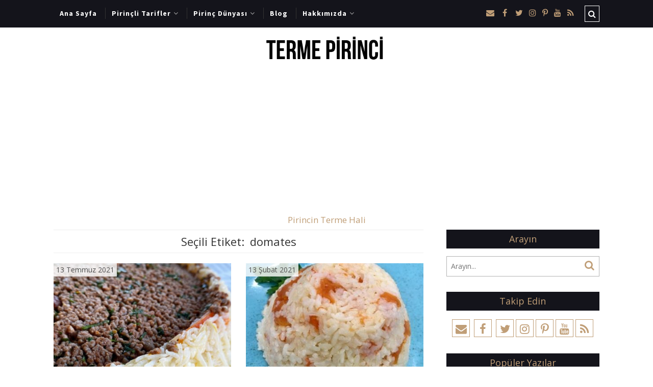

--- FILE ---
content_type: text/html; charset=UTF-8
request_url: https://termepirinci.com/tag/domates/
body_size: 13143
content:
<!DOCTYPE html>
<html lang="tr" xmlns="http://www.w3.org/1999/xhtml">
	<head>
    <meta name="viewport" content="width=device-width, initial-scale=1" />
    <meta http-equiv="Content-Type" content="text/html; charset=UTF-8" />
	<link rel="profile" href="http://gmpg.org/xfn/11" />
	<link rel="pingback" href="https://termepirinci.com/xmlrpc.php" />
	<title>domates &#8211; Terme Pirinci</title>
<meta name='robots' content='max-image-preview:large' />
	<style>img:is([sizes="auto" i], [sizes^="auto," i]) { contain-intrinsic-size: 3000px 1500px }</style>
	<link rel='dns-prefetch' href='//static.addtoany.com' />
<link rel='dns-prefetch' href='//fonts.googleapis.com' />
<link rel="alternate" type="application/rss+xml" title="Terme Pirinci &raquo; akışı" href="https://termepirinci.com/feed/" />
<link rel="alternate" type="application/rss+xml" title="Terme Pirinci &raquo; yorum akışı" href="https://termepirinci.com/comments/feed/" />
<link rel="alternate" type="application/rss+xml" title="Terme Pirinci &raquo; domates etiket akışı" href="https://termepirinci.com/tag/domates/feed/" />
<script type="text/javascript">
/* <![CDATA[ */
window._wpemojiSettings = {"baseUrl":"https:\/\/s.w.org\/images\/core\/emoji\/15.1.0\/72x72\/","ext":".png","svgUrl":"https:\/\/s.w.org\/images\/core\/emoji\/15.1.0\/svg\/","svgExt":".svg","source":{"concatemoji":"https:\/\/termepirinci.com\/wp-includes\/js\/wp-emoji-release.min.js?ver=6.8.1"}};
/*! This file is auto-generated */
!function(i,n){var o,s,e;function c(e){try{var t={supportTests:e,timestamp:(new Date).valueOf()};sessionStorage.setItem(o,JSON.stringify(t))}catch(e){}}function p(e,t,n){e.clearRect(0,0,e.canvas.width,e.canvas.height),e.fillText(t,0,0);var t=new Uint32Array(e.getImageData(0,0,e.canvas.width,e.canvas.height).data),r=(e.clearRect(0,0,e.canvas.width,e.canvas.height),e.fillText(n,0,0),new Uint32Array(e.getImageData(0,0,e.canvas.width,e.canvas.height).data));return t.every(function(e,t){return e===r[t]})}function u(e,t,n){switch(t){case"flag":return n(e,"\ud83c\udff3\ufe0f\u200d\u26a7\ufe0f","\ud83c\udff3\ufe0f\u200b\u26a7\ufe0f")?!1:!n(e,"\ud83c\uddfa\ud83c\uddf3","\ud83c\uddfa\u200b\ud83c\uddf3")&&!n(e,"\ud83c\udff4\udb40\udc67\udb40\udc62\udb40\udc65\udb40\udc6e\udb40\udc67\udb40\udc7f","\ud83c\udff4\u200b\udb40\udc67\u200b\udb40\udc62\u200b\udb40\udc65\u200b\udb40\udc6e\u200b\udb40\udc67\u200b\udb40\udc7f");case"emoji":return!n(e,"\ud83d\udc26\u200d\ud83d\udd25","\ud83d\udc26\u200b\ud83d\udd25")}return!1}function f(e,t,n){var r="undefined"!=typeof WorkerGlobalScope&&self instanceof WorkerGlobalScope?new OffscreenCanvas(300,150):i.createElement("canvas"),a=r.getContext("2d",{willReadFrequently:!0}),o=(a.textBaseline="top",a.font="600 32px Arial",{});return e.forEach(function(e){o[e]=t(a,e,n)}),o}function t(e){var t=i.createElement("script");t.src=e,t.defer=!0,i.head.appendChild(t)}"undefined"!=typeof Promise&&(o="wpEmojiSettingsSupports",s=["flag","emoji"],n.supports={everything:!0,everythingExceptFlag:!0},e=new Promise(function(e){i.addEventListener("DOMContentLoaded",e,{once:!0})}),new Promise(function(t){var n=function(){try{var e=JSON.parse(sessionStorage.getItem(o));if("object"==typeof e&&"number"==typeof e.timestamp&&(new Date).valueOf()<e.timestamp+604800&&"object"==typeof e.supportTests)return e.supportTests}catch(e){}return null}();if(!n){if("undefined"!=typeof Worker&&"undefined"!=typeof OffscreenCanvas&&"undefined"!=typeof URL&&URL.createObjectURL&&"undefined"!=typeof Blob)try{var e="postMessage("+f.toString()+"("+[JSON.stringify(s),u.toString(),p.toString()].join(",")+"));",r=new Blob([e],{type:"text/javascript"}),a=new Worker(URL.createObjectURL(r),{name:"wpTestEmojiSupports"});return void(a.onmessage=function(e){c(n=e.data),a.terminate(),t(n)})}catch(e){}c(n=f(s,u,p))}t(n)}).then(function(e){for(var t in e)n.supports[t]=e[t],n.supports.everything=n.supports.everything&&n.supports[t],"flag"!==t&&(n.supports.everythingExceptFlag=n.supports.everythingExceptFlag&&n.supports[t]);n.supports.everythingExceptFlag=n.supports.everythingExceptFlag&&!n.supports.flag,n.DOMReady=!1,n.readyCallback=function(){n.DOMReady=!0}}).then(function(){return e}).then(function(){var e;n.supports.everything||(n.readyCallback(),(e=n.source||{}).concatemoji?t(e.concatemoji):e.wpemoji&&e.twemoji&&(t(e.twemoji),t(e.wpemoji)))}))}((window,document),window._wpemojiSettings);
/* ]]> */
</script>
<style id='wp-emoji-styles-inline-css' type='text/css'>

	img.wp-smiley, img.emoji {
		display: inline !important;
		border: none !important;
		box-shadow: none !important;
		height: 1em !important;
		width: 1em !important;
		margin: 0 0.07em !important;
		vertical-align: -0.1em !important;
		background: none !important;
		padding: 0 !important;
	}
</style>
<link rel='stylesheet' id='wp-block-library-css' href='https://termepirinci.com/wp-includes/css/dist/block-library/style.min.css?ver=6.8.1' type='text/css' media='all' />
<style id='classic-theme-styles-inline-css' type='text/css'>
/*! This file is auto-generated */
.wp-block-button__link{color:#fff;background-color:#32373c;border-radius:9999px;box-shadow:none;text-decoration:none;padding:calc(.667em + 2px) calc(1.333em + 2px);font-size:1.125em}.wp-block-file__button{background:#32373c;color:#fff;text-decoration:none}
</style>
<style id='global-styles-inline-css' type='text/css'>
:root{--wp--preset--aspect-ratio--square: 1;--wp--preset--aspect-ratio--4-3: 4/3;--wp--preset--aspect-ratio--3-4: 3/4;--wp--preset--aspect-ratio--3-2: 3/2;--wp--preset--aspect-ratio--2-3: 2/3;--wp--preset--aspect-ratio--16-9: 16/9;--wp--preset--aspect-ratio--9-16: 9/16;--wp--preset--color--black: #000000;--wp--preset--color--cyan-bluish-gray: #abb8c3;--wp--preset--color--white: #ffffff;--wp--preset--color--pale-pink: #f78da7;--wp--preset--color--vivid-red: #cf2e2e;--wp--preset--color--luminous-vivid-orange: #ff6900;--wp--preset--color--luminous-vivid-amber: #fcb900;--wp--preset--color--light-green-cyan: #7bdcb5;--wp--preset--color--vivid-green-cyan: #00d084;--wp--preset--color--pale-cyan-blue: #8ed1fc;--wp--preset--color--vivid-cyan-blue: #0693e3;--wp--preset--color--vivid-purple: #9b51e0;--wp--preset--gradient--vivid-cyan-blue-to-vivid-purple: linear-gradient(135deg,rgba(6,147,227,1) 0%,rgb(155,81,224) 100%);--wp--preset--gradient--light-green-cyan-to-vivid-green-cyan: linear-gradient(135deg,rgb(122,220,180) 0%,rgb(0,208,130) 100%);--wp--preset--gradient--luminous-vivid-amber-to-luminous-vivid-orange: linear-gradient(135deg,rgba(252,185,0,1) 0%,rgba(255,105,0,1) 100%);--wp--preset--gradient--luminous-vivid-orange-to-vivid-red: linear-gradient(135deg,rgba(255,105,0,1) 0%,rgb(207,46,46) 100%);--wp--preset--gradient--very-light-gray-to-cyan-bluish-gray: linear-gradient(135deg,rgb(238,238,238) 0%,rgb(169,184,195) 100%);--wp--preset--gradient--cool-to-warm-spectrum: linear-gradient(135deg,rgb(74,234,220) 0%,rgb(151,120,209) 20%,rgb(207,42,186) 40%,rgb(238,44,130) 60%,rgb(251,105,98) 80%,rgb(254,248,76) 100%);--wp--preset--gradient--blush-light-purple: linear-gradient(135deg,rgb(255,206,236) 0%,rgb(152,150,240) 100%);--wp--preset--gradient--blush-bordeaux: linear-gradient(135deg,rgb(254,205,165) 0%,rgb(254,45,45) 50%,rgb(107,0,62) 100%);--wp--preset--gradient--luminous-dusk: linear-gradient(135deg,rgb(255,203,112) 0%,rgb(199,81,192) 50%,rgb(65,88,208) 100%);--wp--preset--gradient--pale-ocean: linear-gradient(135deg,rgb(255,245,203) 0%,rgb(182,227,212) 50%,rgb(51,167,181) 100%);--wp--preset--gradient--electric-grass: linear-gradient(135deg,rgb(202,248,128) 0%,rgb(113,206,126) 100%);--wp--preset--gradient--midnight: linear-gradient(135deg,rgb(2,3,129) 0%,rgb(40,116,252) 100%);--wp--preset--font-size--small: 13px;--wp--preset--font-size--medium: 20px;--wp--preset--font-size--large: 36px;--wp--preset--font-size--x-large: 42px;--wp--preset--spacing--20: 0.44rem;--wp--preset--spacing--30: 0.67rem;--wp--preset--spacing--40: 1rem;--wp--preset--spacing--50: 1.5rem;--wp--preset--spacing--60: 2.25rem;--wp--preset--spacing--70: 3.38rem;--wp--preset--spacing--80: 5.06rem;--wp--preset--shadow--natural: 6px 6px 9px rgba(0, 0, 0, 0.2);--wp--preset--shadow--deep: 12px 12px 50px rgba(0, 0, 0, 0.4);--wp--preset--shadow--sharp: 6px 6px 0px rgba(0, 0, 0, 0.2);--wp--preset--shadow--outlined: 6px 6px 0px -3px rgba(255, 255, 255, 1), 6px 6px rgba(0, 0, 0, 1);--wp--preset--shadow--crisp: 6px 6px 0px rgba(0, 0, 0, 1);}:where(.is-layout-flex){gap: 0.5em;}:where(.is-layout-grid){gap: 0.5em;}body .is-layout-flex{display: flex;}.is-layout-flex{flex-wrap: wrap;align-items: center;}.is-layout-flex > :is(*, div){margin: 0;}body .is-layout-grid{display: grid;}.is-layout-grid > :is(*, div){margin: 0;}:where(.wp-block-columns.is-layout-flex){gap: 2em;}:where(.wp-block-columns.is-layout-grid){gap: 2em;}:where(.wp-block-post-template.is-layout-flex){gap: 1.25em;}:where(.wp-block-post-template.is-layout-grid){gap: 1.25em;}.has-black-color{color: var(--wp--preset--color--black) !important;}.has-cyan-bluish-gray-color{color: var(--wp--preset--color--cyan-bluish-gray) !important;}.has-white-color{color: var(--wp--preset--color--white) !important;}.has-pale-pink-color{color: var(--wp--preset--color--pale-pink) !important;}.has-vivid-red-color{color: var(--wp--preset--color--vivid-red) !important;}.has-luminous-vivid-orange-color{color: var(--wp--preset--color--luminous-vivid-orange) !important;}.has-luminous-vivid-amber-color{color: var(--wp--preset--color--luminous-vivid-amber) !important;}.has-light-green-cyan-color{color: var(--wp--preset--color--light-green-cyan) !important;}.has-vivid-green-cyan-color{color: var(--wp--preset--color--vivid-green-cyan) !important;}.has-pale-cyan-blue-color{color: var(--wp--preset--color--pale-cyan-blue) !important;}.has-vivid-cyan-blue-color{color: var(--wp--preset--color--vivid-cyan-blue) !important;}.has-vivid-purple-color{color: var(--wp--preset--color--vivid-purple) !important;}.has-black-background-color{background-color: var(--wp--preset--color--black) !important;}.has-cyan-bluish-gray-background-color{background-color: var(--wp--preset--color--cyan-bluish-gray) !important;}.has-white-background-color{background-color: var(--wp--preset--color--white) !important;}.has-pale-pink-background-color{background-color: var(--wp--preset--color--pale-pink) !important;}.has-vivid-red-background-color{background-color: var(--wp--preset--color--vivid-red) !important;}.has-luminous-vivid-orange-background-color{background-color: var(--wp--preset--color--luminous-vivid-orange) !important;}.has-luminous-vivid-amber-background-color{background-color: var(--wp--preset--color--luminous-vivid-amber) !important;}.has-light-green-cyan-background-color{background-color: var(--wp--preset--color--light-green-cyan) !important;}.has-vivid-green-cyan-background-color{background-color: var(--wp--preset--color--vivid-green-cyan) !important;}.has-pale-cyan-blue-background-color{background-color: var(--wp--preset--color--pale-cyan-blue) !important;}.has-vivid-cyan-blue-background-color{background-color: var(--wp--preset--color--vivid-cyan-blue) !important;}.has-vivid-purple-background-color{background-color: var(--wp--preset--color--vivid-purple) !important;}.has-black-border-color{border-color: var(--wp--preset--color--black) !important;}.has-cyan-bluish-gray-border-color{border-color: var(--wp--preset--color--cyan-bluish-gray) !important;}.has-white-border-color{border-color: var(--wp--preset--color--white) !important;}.has-pale-pink-border-color{border-color: var(--wp--preset--color--pale-pink) !important;}.has-vivid-red-border-color{border-color: var(--wp--preset--color--vivid-red) !important;}.has-luminous-vivid-orange-border-color{border-color: var(--wp--preset--color--luminous-vivid-orange) !important;}.has-luminous-vivid-amber-border-color{border-color: var(--wp--preset--color--luminous-vivid-amber) !important;}.has-light-green-cyan-border-color{border-color: var(--wp--preset--color--light-green-cyan) !important;}.has-vivid-green-cyan-border-color{border-color: var(--wp--preset--color--vivid-green-cyan) !important;}.has-pale-cyan-blue-border-color{border-color: var(--wp--preset--color--pale-cyan-blue) !important;}.has-vivid-cyan-blue-border-color{border-color: var(--wp--preset--color--vivid-cyan-blue) !important;}.has-vivid-purple-border-color{border-color: var(--wp--preset--color--vivid-purple) !important;}.has-vivid-cyan-blue-to-vivid-purple-gradient-background{background: var(--wp--preset--gradient--vivid-cyan-blue-to-vivid-purple) !important;}.has-light-green-cyan-to-vivid-green-cyan-gradient-background{background: var(--wp--preset--gradient--light-green-cyan-to-vivid-green-cyan) !important;}.has-luminous-vivid-amber-to-luminous-vivid-orange-gradient-background{background: var(--wp--preset--gradient--luminous-vivid-amber-to-luminous-vivid-orange) !important;}.has-luminous-vivid-orange-to-vivid-red-gradient-background{background: var(--wp--preset--gradient--luminous-vivid-orange-to-vivid-red) !important;}.has-very-light-gray-to-cyan-bluish-gray-gradient-background{background: var(--wp--preset--gradient--very-light-gray-to-cyan-bluish-gray) !important;}.has-cool-to-warm-spectrum-gradient-background{background: var(--wp--preset--gradient--cool-to-warm-spectrum) !important;}.has-blush-light-purple-gradient-background{background: var(--wp--preset--gradient--blush-light-purple) !important;}.has-blush-bordeaux-gradient-background{background: var(--wp--preset--gradient--blush-bordeaux) !important;}.has-luminous-dusk-gradient-background{background: var(--wp--preset--gradient--luminous-dusk) !important;}.has-pale-ocean-gradient-background{background: var(--wp--preset--gradient--pale-ocean) !important;}.has-electric-grass-gradient-background{background: var(--wp--preset--gradient--electric-grass) !important;}.has-midnight-gradient-background{background: var(--wp--preset--gradient--midnight) !important;}.has-small-font-size{font-size: var(--wp--preset--font-size--small) !important;}.has-medium-font-size{font-size: var(--wp--preset--font-size--medium) !important;}.has-large-font-size{font-size: var(--wp--preset--font-size--large) !important;}.has-x-large-font-size{font-size: var(--wp--preset--font-size--x-large) !important;}
:where(.wp-block-post-template.is-layout-flex){gap: 1.25em;}:where(.wp-block-post-template.is-layout-grid){gap: 1.25em;}
:where(.wp-block-columns.is-layout-flex){gap: 2em;}:where(.wp-block-columns.is-layout-grid){gap: 2em;}
:root :where(.wp-block-pullquote){font-size: 1.5em;line-height: 1.6;}
</style>
<link rel='stylesheet' id='contact-form-7-css' href='https://termepirinci.com/wp-content/plugins/contact-form-7/includes/css/styles.css?ver=6.0.6' type='text/css' media='all' />
<link rel='stylesheet' id='rpt_front_style-css' href='https://termepirinci.com/wp-content/plugins/related-posts-thumbnails/assets/css/front.css?ver=4.2.1' type='text/css' media='all' />
<link rel='stylesheet' id='cleanblogg_library-css' href='https://termepirinci.com/wp-content/themes/cleanblogg/css/library.css?ver=6.8.1' type='text/css' media='all' />
<link rel='stylesheet' id='cleanblogg_css-css' href='https://termepirinci.com/wp-content/themes/cleanblogg/style.css?ver=6.8.1' type='text/css' media='all' />
<style id='cleanblogg_css-inline-css' type='text/css'>

     .cb-logo .cb-site-title a{
		display:inline-block;
		}
	.cb-header .cb-logo{
		margin-top:10px;
		margin-bottom:10px;
		}
	.container-fluid, #cb-main.cb-box-layout {
		max-width: 1100px;
		}
	.cb-logo .cb-site-title a img{ 
	width:250px!important;
	display: inline-block; 
	}
	header.cb-header .cb-logo .cb-tagline{
	margin-top:5px;	
		}
		@media only screen and (max-width:1199px){
	.cb-header-style3 .cb-header .cb-top-ad{
		margin-bottom:10px;
		}
}
	
.cb-header .container-fluid.cb-logo-container{
	background-color: rgba(255,255,255,1);
	}

</style>
<link rel='stylesheet' id='cleanblogg_responsive-css' href='https://termepirinci.com/wp-content/themes/cleanblogg/css/responsive.css?ver=6.8.1' type='text/css' media='all' />
<link rel='stylesheet' id='source_sans_font-css' href='//fonts.googleapis.com/css?family=Source+Sans+Pro%3A400%2C600%2C700&#038;ver=6.8.1' type='text/css' media='all' />
<link rel='stylesheet' id='montserrat_font-css' href='//fonts.googleapis.com/css?family=Montserrat%3A400%2C700&#038;ver=6.8.1' type='text/css' media='all' />
<link rel='stylesheet' id='Open_Sans-css' href='//fonts.googleapis.com/css?family=Open+Sans%3A400%2C300%2C600%2C400italic%2C600italic%2C700%2C700italic%2C800%2C800italic&#038;ver=6.8.1' type='text/css' media='all' />
<link rel='stylesheet' id='addtoany-css' href='https://termepirinci.com/wp-content/plugins/add-to-any/addtoany.min.css?ver=1.16' type='text/css' media='all' />
<script type="text/javascript" id="addtoany-core-js-before">
/* <![CDATA[ */
window.a2a_config=window.a2a_config||{};a2a_config.callbacks=[];a2a_config.overlays=[];a2a_config.templates={};a2a_localize = {
	Share: "Share",
	Save: "Save",
	Subscribe: "Subscribe",
	Email: "Email",
	Bookmark: "Bookmark",
	ShowAll: "Show all",
	ShowLess: "Show less",
	FindServices: "Find service(s)",
	FindAnyServiceToAddTo: "Instantly find any service to add to",
	PoweredBy: "Powered by",
	ShareViaEmail: "Share via email",
	SubscribeViaEmail: "Subscribe via email",
	BookmarkInYourBrowser: "Bookmark in your browser",
	BookmarkInstructions: "Press Ctrl+D or \u2318+D to bookmark this page",
	AddToYourFavorites: "Add to your favorites",
	SendFromWebOrProgram: "Send from any email address or email program",
	EmailProgram: "Email program",
	More: "More&#8230;",
	ThanksForSharing: "Thanks for sharing!",
	ThanksForFollowing: "Thanks for following!"
};
/* ]]> */
</script>
<script type="text/javascript" defer src="https://static.addtoany.com/menu/page.js" id="addtoany-core-js"></script>
<script type="text/javascript" src="https://termepirinci.com/wp-includes/js/jquery/jquery.min.js?ver=3.7.1" id="jquery-core-js"></script>
<script type="text/javascript" src="https://termepirinci.com/wp-includes/js/jquery/jquery-migrate.min.js?ver=3.4.1" id="jquery-migrate-js"></script>
<script type="text/javascript" defer src="https://termepirinci.com/wp-content/plugins/add-to-any/addtoany.min.js?ver=1.1" id="addtoany-jquery-js"></script>
<script type="text/javascript" id="cleanblog-custom-js-js-extra">
/* <![CDATA[ */
var cleanblogVars = {"slider_options":{"auto":true,"mode":"horizontal","speed":1000,"pause":5000,"controls":true,"type":"default"}};
/* ]]> */
</script>
<script type="text/javascript" src="https://termepirinci.com/wp-content/themes/cleanblogg/js/custom.js?ver=120938200" id="cleanblog-custom-js-js"></script>
<link rel="https://api.w.org/" href="https://termepirinci.com/wp-json/" /><link rel="alternate" title="JSON" type="application/json" href="https://termepirinci.com/wp-json/wp/v2/tags/63" /><link rel="EditURI" type="application/rsd+xml" title="RSD" href="https://termepirinci.com/xmlrpc.php?rsd" />
<meta name="generator" content="WordPress 6.8.1" />
        <style>
            #related_posts_thumbnails li {
                border-right: 1px solid #dddddd;
                background-color: #ffffff            }

            #related_posts_thumbnails li:hover {
                background-color: #eeeeee;
            }

            .relpost_content {
                font-size: 12px;
                color: #333333;
            }

            .relpost-block-single {
                background-color: #ffffff;
                border-right: 1px solid #dddddd;
                border-left: 1px solid #dddddd;
                margin-right: -1px;
            }

            .relpost-block-single:hover {
                background-color: #eeeeee;
            }
        </style>

        <link rel="icon" href="https://termepirinci.com/wp-content/uploads/2019/05/cropped-Terme-Pirinci-ico-32x32.png" sizes="32x32" />
<link rel="icon" href="https://termepirinci.com/wp-content/uploads/2019/05/cropped-Terme-Pirinci-ico-192x192.png" sizes="192x192" />
<link rel="apple-touch-icon" href="https://termepirinci.com/wp-content/uploads/2019/05/cropped-Terme-Pirinci-ico-180x180.png" />
<meta name="msapplication-TileImage" content="https://termepirinci.com/wp-content/uploads/2019/05/cropped-Terme-Pirinci-ico-270x270.png" />
<link rel='stylesheet' id='Font-awesome-css'  href='//maxcdn.bootstrapcdn.com/font-awesome/4.7.0/css/font-awesome.min.css?ver=4.9.10' type='text/css' media='all' />
		
<script async src="https://pagead2.googlesyndication.com/pagead/js/adsbygoogle.js"></script>
<script>
  (adsbygoogle = window.adsbygoogle || []).push({
    google_ad_client: "ca-pub-8572747561604727",
    enable_page_level_ads: true
  });
</script>		
		
	</head>
    	<body class="archive tag tag-domates tag-63 wp-theme-cleanblogg wide-layout" >
      <div id="cb-main" class="cb-wide-layout cb-header-style1">
               <header class="cb-header cb-sticky-header">
            <div class="cb-top-bar">
                <div class="container-fluid">
                    <div class="cb-menu-toggle">
                    <i class="fa fa-bars"></i><i class="fa fa-times"></i>
                    </div>
					<nav class="cb-nav"><ul id="menu-menu-1" class="menu"><li id="menu-item-170" class="menu-item menu-item-type-custom menu-item-object-custom menu-item-home menu-item-170"><a href="https://termepirinci.com/">Ana Sayfa</a></li>
<li id="menu-item-165" class="menu-item menu-item-type-taxonomy menu-item-object-category menu-item-has-children menu-item-165"><a href="https://termepirinci.com/category/pirincli-tarifler/">Pirinçli Tarifler</a>
<ul class="sub-menu">
	<li id="menu-item-166" class="menu-item menu-item-type-taxonomy menu-item-object-category menu-item-166"><a href="https://termepirinci.com/category/pirincli-tarifler/pilav-tarifleri/">Pilav Tarifleri</a></li>
	<li id="menu-item-717" class="menu-item menu-item-type-taxonomy menu-item-object-category menu-item-717"><a href="https://termepirinci.com/category/pirincli-tarifler/corba-tarifleri/">Çorba Tarifleri</a></li>
	<li id="menu-item-718" class="menu-item menu-item-type-taxonomy menu-item-object-category menu-item-718"><a href="https://termepirinci.com/category/pirincli-tarifler/dolma-ve-sarma-tarifleri/">Dolma ve Sarma Tarifleri</a></li>
	<li id="menu-item-719" class="menu-item menu-item-type-taxonomy menu-item-object-category menu-item-719"><a href="https://termepirinci.com/category/pirincli-tarifler/salata-tarifleri/">Salata Tarifleri</a></li>
	<li id="menu-item-4738" class="menu-item menu-item-type-taxonomy menu-item-object-category menu-item-4738"><a href="https://termepirinci.com/category/pirincli-tarifler/kofte-tarifleri/">Köfte Tarifleri</a></li>
	<li id="menu-item-728" class="menu-item menu-item-type-taxonomy menu-item-object-category menu-item-728"><a href="https://termepirinci.com/category/pirincli-tarifler/dunya-mutfaklari-diger/">Dünya Mutfakları-Diğer</a></li>
</ul>
</li>
<li id="menu-item-168" class="menu-item menu-item-type-taxonomy menu-item-object-category menu-item-has-children menu-item-168"><a href="https://termepirinci.com/category/pirinc/">Pirinç Dünyası</a>
<ul class="sub-menu">
	<li id="menu-item-729" class="menu-item menu-item-type-taxonomy menu-item-object-category menu-item-729"><a href="https://termepirinci.com/category/pirinc/pirinc-ve-celtik/">Pirinç ve Çeltik</a></li>
	<li id="menu-item-727" class="menu-item menu-item-type-taxonomy menu-item-object-category menu-item-727"><a href="https://termepirinci.com/category/pirinc/yazili-ve-gorsel-medya/">Yazılı ve Görsel Medya</a></li>
	<li id="menu-item-724" class="menu-item menu-item-type-taxonomy menu-item-object-category menu-item-724"><a href="https://termepirinci.com/category/pirinc/kozmetik-guzellik/">Kozmetik-Güzellik</a></li>
	<li id="menu-item-730" class="menu-item menu-item-type-taxonomy menu-item-object-category menu-item-730"><a href="https://termepirinci.com/category/pirinc/diyet-ve-saglik/">Diyet ve Sağlık</a></li>
</ul>
</li>
<li id="menu-item-264" class="menu-item menu-item-type-taxonomy menu-item-object-category menu-item-264"><a href="https://termepirinci.com/category/blog/">Blog</a></li>
<li id="menu-item-54" class="menu-item menu-item-type-custom menu-item-object-custom menu-item-has-children menu-item-54"><a href="#">Hakkımızda</a>
<ul class="sub-menu">
	<li id="menu-item-37" class="menu-item menu-item-type-post_type menu-item-object-page menu-item-37"><a href="https://termepirinci.com/contact/">İletişim</a></li>
	<li id="menu-item-40" class="menu-item menu-item-type-post_type menu-item-object-page menu-item-40"><a href="https://termepirinci.com/portfolio/">Paydaşlarımız</a></li>
	<li id="menu-item-38" class="menu-item menu-item-type-post_type menu-item-object-page menu-item-privacy-policy menu-item-38"><a rel="privacy-policy" href="https://termepirinci.com/gizlilik-politikasi/">Gizlilik Politikası</a></li>
</ul>
</li>
</ul></nav>                                		                        <div class="cb-top-search-btn">
                            <i class="fa fa-search"></i>
                        </div>
                        <div class="cb-top-search-form">
                            <form method="get" class="search-form" action="https://termepirinci.com/">
		<input type="text" placeholder="Arayın..." name="s" class="s" />
        <button type="submit" class="search-submit"><i class="fa fa-search" aria-hidden="true"></i></button>
</form>                        </div> <!-- Header Social -->
            			                            <div class="cb-top-social">
                                <a href="mailto:termepirinci55@gmail.com" target="_blank"><i class="fa fa-envelope"></i>
</a> <a href="https://www.facebook.com/termepirinci55" target="_blank"><i class="fa fa-facebook"></i></a> <a href="https://www.twitter.com/termepirinci55/" target="_blank"><i class="fa fa-twitter"></i></a><a href="https://www.instagram.com/termepirinci55/" target="_blank"><i class="fa fa-instagram"></i></a><a href="https://tr.pinterest.com/termepirinci55/" target="_blank"><i class="fa fa-pinterest-p"></i></a><a href="https://www.youtube.com/@termepirinci55" target="_blank"><i class="fa fa-youtube"></i></a><a href="https://termepirinci.com/feed/" target="_blank"><i class="fa fa-rss"></i></a>                            </div>
						 <!-- Header Social -->
                        
            
				</div>
			</div><!-- top bar -->
            <div class="container-fluid cb-logo-container">
                <div class="cb-logo">
                                <h2 class="cb-site-title"><a href="https://termepirinci.com/"><img src="https://termepirinci.com/wp-content/uploads/2019/05/Terme-Pirinci-logo.png" alt="Terme Pirinci"></a></h2>
                <h3 class="cb-tagline">Pirincin Terme Hali</h3>                                </div>
            </div>
		</header><!-- header -->
       		<div class="cb-content cb-right">
	<div class="container-fluid">
    	<div class="row">
    		<div class="cb-main col-md-8">
				<div class="archive-title">
										<h1>
                		<span>Seçili Etiket: </span>
						domates                	</h1>     
									</div>
				<article id="post-2199" class="cb-article-grid col-sm-6 cb-sidebar-right post-2199 post type-post status-publish format-standard has-post-thumbnail hentry category-pilav-tarifleri tag-badem-ici tag-domates tag-havuc tag-karabiber tag-kimyon tag-kirmizi-toz-biber tag-kiyma tag-maydanoz tag-pirinc tag-sogan">
    <div class="cb-grid">
                <div class="cb-post-media">
        <a href="https://termepirinci.com/kiymali-kapama-pilavi/" title="Kıymalı Kapama Pilavı">
           <img width="392" height="270" src="https://termepirinci.com/wp-content/uploads/2021/07/Clipboard02-392x270.png" class="attachment-cleanblogg-grid-thumb size-cleanblogg-grid-thumb wp-post-image" alt="Kıymalı Kapama Pilavı" decoding="async" fetchpriority="high" />        </a>
                   <span class="cb-post-date">13 Temmuz 2021</span>
                </div>
                        <div class="cb-grid-content">
        	            <div class="cb-post-cat"><ul class="post-categories">
	<li><a href="https://termepirinci.com/category/pirincli-tarifler/pilav-tarifleri/" rel="category tag">Pilav Tarifleri</a></li></ul></div>
                        <h2 class="cb-post-title"><a href="https://termepirinci.com/kiymali-kapama-pilavi/" rel="bookmark" title="Kıymalı Kapama Pilavı">Kıymalı Kapama Pilavı</a></h2>
                        <div class="cb-grid-meta">
                     Yazar <a href="https://termepirinci.com/author/termepirinci/" title="Terme Pirinci tarafından yazılan yazılar" rel="author">Terme Pirinci</a> 
                      <span class="sep">|</span> 					  <a href="https://termepirinci.com/kiymali-kapama-pilavi/#respond">0 Yorum</a>                                          </div>
                                <hr />
            <div class="cb-grid-entry"><p>Kıymalı Kapama Pilavı için Malzemeler: 2 orta boy havuç 1 orta boy soğan 1 su bardağı pirinç Tuz 500 gram kıyma 1 avuç maydanoz Yarım çay bardağı çiğ badem 2 yemek kaşığı domates sosu (rendesi veya 1 yemek kaşığı salçayı suyla hafif sulandırın) 1er çay kaşığı kimyon, karabiber, toz kırmızı biber, soğan tozu ve sarımsak tozu 2 çay kaşığı tuz&hellip;</p>
</div>
            <a href="https://termepirinci.com/kiymali-kapama-pilavi/" class="cb-more">Devamı &#187;</a>
            
        </div>
    </div>
</article>
<article id="post-1156" class="cb-article-grid col-sm-6 cb-sidebar-right post-1156 post type-post status-publish format-standard has-post-thumbnail hentry category-pilav-tarifleri tag-domates tag-karabiber tag-pirinc tag-sogan tag-yenibahar">
    <div class="cb-grid">
                <div class="cb-post-media">
        <a href="https://termepirinci.com/domatesli-pilav-tarifi/" title="Domatesli Pilav Tarifi">
           <img width="400" height="270" src="https://termepirinci.com/wp-content/uploads/2019/11/domatesli-pilav-400x270.jpg" class="attachment-cleanblogg-grid-thumb size-cleanblogg-grid-thumb wp-post-image" alt="" decoding="async" />        </a>
                   <span class="cb-post-date">13 Şubat 2021</span>
                </div>
                        <div class="cb-grid-content">
        	            <div class="cb-post-cat"><ul class="post-categories">
	<li><a href="https://termepirinci.com/category/pirincli-tarifler/pilav-tarifleri/" rel="category tag">Pilav Tarifleri</a></li></ul></div>
                        <h2 class="cb-post-title"><a href="https://termepirinci.com/domatesli-pilav-tarifi/" rel="bookmark" title="Domatesli Pilav Tarifi">Domatesli Pilav Tarifi</a></h2>
                        <div class="cb-grid-meta">
                     Yazar <a href="https://termepirinci.com/author/termepirinci/" title="Terme Pirinci tarafından yazılan yazılar" rel="author">Terme Pirinci</a> 
                      <span class="sep">|</span> 					  <a href="https://termepirinci.com/domatesli-pilav-tarifi/#respond">0 Yorum</a>                                          </div>
                                <hr />
            <div class="cb-grid-entry"><p>Domatesli Pilav Tarifi için Malzemeler 1,5 su bardağı pirinç 1 adet küçük soğan 2 adet rendelenmiş domates Karabiber Yenibahar 2,5 su bardağı sıcak su Tuz Domatesli Pilav Nasıl Yapılır? Tarifi: Öncelikle pirinci bir kaba alın. Üzerine tuz ve ılık su ekleyip, 20 dakika bekletin. Daha sonra pirinci yıkayıp, süzün. Tavaya sıvıyağ alın. Yemeklik soğanı kavurun. Üzerine rendelenmiş domatesleri ilave edin.&hellip;</p>
</div>
            <a href="https://termepirinci.com/domatesli-pilav-tarifi/" class="cb-more">Devamı &#187;</a>
            
        </div>
    </div>
</article>
<article id="post-1644" class="cb-article-grid col-sm-6 cb-sidebar-right post-1644 post type-post status-publish format-standard has-post-thumbnail hentry category-pilav-tarifleri tag-domates tag-pirinc tag-zeytinyagi">
    <div class="cb-grid">
                <div class="cb-post-media">
        <a href="https://termepirinci.com/babaanne-usulu-domatesli-pilav-tarifi/" title="Babaanne Usulü Domatesli Pilav Tarifi">
           <img width="400" height="270" src="https://termepirinci.com/wp-content/uploads/2019/08/DMOATESLI-ILGINC-400x270.jpg" class="attachment-cleanblogg-grid-thumb size-cleanblogg-grid-thumb wp-post-image" alt="" decoding="async" />        </a>
                   <span class="cb-post-date">20 Ocak 2021</span>
                </div>
                        <div class="cb-grid-content">
        	            <div class="cb-post-cat"><ul class="post-categories">
	<li><a href="https://termepirinci.com/category/pirincli-tarifler/pilav-tarifleri/" rel="category tag">Pilav Tarifleri</a></li></ul></div>
                        <h2 class="cb-post-title"><a href="https://termepirinci.com/babaanne-usulu-domatesli-pilav-tarifi/" rel="bookmark" title="Babaanne Usulü Domatesli Pilav Tarifi">Babaanne Usulü Domatesli Pilav Tarifi</a></h2>
                        <div class="cb-grid-meta">
                     Yazar <a href="https://termepirinci.com/author/termepirinci/" title="Terme Pirinci tarafından yazılan yazılar" rel="author">Terme Pirinci</a> 
                      <span class="sep">|</span> 					  <a href="https://termepirinci.com/babaanne-usulu-domatesli-pilav-tarifi/#respond">0 Yorum</a>                                          </div>
                                <hr />
            <div class="cb-grid-entry"><p>Babaanne Usulü Domatesli Pilav Tarifi için Malzemeler Domates/Domates sosu Zeytinyağı Pirinç Babaanne Usulü Domatesli Pilav Nasıl Yapılır? Favori domates sosunuzu vey domatesinizi bolca zeytinyağında iyice pişirin; ama şöyle iyice bir çeksin, rengi dönsün. İçine biraz da reyhan ekleyebiliriniz. Sonra ister sıfırdan pirinci kavurun, üzerine 1-1.5 oranında suyunu verin. Dibini tutturmayı unutmayın, domatesli pilavın az biraz yanığı makbuldür, tabağa koyarken de&hellip;</p>
</div>
            <a href="https://termepirinci.com/babaanne-usulu-domatesli-pilav-tarifi/" class="cb-more">Devamı &#187;</a>
            
        </div>
    </div>
</article>
<article id="post-1164" class="cb-article-grid col-sm-6 cb-sidebar-right post-1164 post type-post status-publish format-standard has-post-thumbnail hentry category-pilav-tarifleri category-pirinc tag-domates tag-karabiber tag-pirinc tag-tereyagi tag-toz-seker tag-zeytinyagi">
    <div class="cb-grid">
                <div class="cb-post-media">
        <a href="https://termepirinci.com/domatesli-pilav-tarifi-dip-tutturmali/" title="Domatesli Pilav Tarifi (Dip Tutturmalı)">
           <img width="400" height="270" src="https://termepirinci.com/wp-content/uploads/2019/11/domatesli-pilav-tutturmalı-400x270.jpg" class="attachment-cleanblogg-grid-thumb size-cleanblogg-grid-thumb wp-post-image" alt="" decoding="async" loading="lazy" />        </a>
                   <span class="cb-post-date">18 Ocak 2021</span>
                </div>
                        <div class="cb-grid-content">
        	            <div class="cb-post-cat"><ul class="post-categories">
	<li><a href="https://termepirinci.com/category/pirincli-tarifler/pilav-tarifleri/" rel="category tag">Pilav Tarifleri</a></li>
	<li><a href="https://termepirinci.com/category/pirinc/" rel="category tag">Pirinç</a></li></ul></div>
                        <h2 class="cb-post-title"><a href="https://termepirinci.com/domatesli-pilav-tarifi-dip-tutturmali/" rel="bookmark" title="Domatesli Pilav Tarifi (Dip Tutturmalı)">Domatesli Pilav Tarifi (Dip Tutturmalı)</a></h2>
                        <div class="cb-grid-meta">
                     Yazar <a href="https://termepirinci.com/author/termepirinci/" title="Terme Pirinci tarafından yazılan yazılar" rel="author">Terme Pirinci</a> 
                      <span class="sep">|</span> 					  <a href="https://termepirinci.com/domatesli-pilav-tarifi-dip-tutturmali/#respond">0 Yorum</a>                                          </div>
                                <hr />
            <div class="cb-grid-entry"><p>Bu pilav tarifinde dibinin tutması makbuldür. Çünkü domates ile pirincin birlikte yanmış tadı müthiş. Dibini tutturarak deneyin. Domatesli Pilav Tarifi (Dip Tutturmalı) Malzemeler 2 su bardağı pirinç &amp; kaynar su 4 adet domates 1 tatlı kaşığı toz şeker 1 çay kaşığı tuz 1 çay kaşığı karabiber 2 yemek kaşığı zeytinyağı 2 yemek kaşığı tereyağı 1,5 su bardağı kaynamış su Domatesli&hellip;</p>
</div>
            <a href="https://termepirinci.com/domatesli-pilav-tarifi-dip-tutturmali/" class="cb-more">Devamı &#187;</a>
            
        </div>
    </div>
</article>
<article id="post-1628" class="cb-article-grid col-sm-6 cb-sidebar-right post-1628 post type-post status-publish format-standard has-post-thumbnail hentry category-dolma-ve-sarma-tarifleri tag-biber-salcasi tag-domates tag-domates-salcasi tag-karabiber tag-kirmizi-pul-biber tag-maydanoz tag-pazi tag-pirinc tag-sogan tag-sumak-eksisi tag-yesil-biber tag-zeytinyagi">
    <div class="cb-grid">
                <div class="cb-post-media">
        <a href="https://termepirinci.com/zeytinyagli-pazi-sarmasi-tarifi/" title="Zeytinyağlı Pazı Sarması Tarifi">
           <img width="400" height="270" src="https://termepirinci.com/wp-content/uploads/2021/01/zeytinyagli-pazi-sarmasi-400x270.jpg" class="attachment-cleanblogg-grid-thumb size-cleanblogg-grid-thumb wp-post-image" alt="" decoding="async" loading="lazy" />        </a>
                   <span class="cb-post-date">14 Ocak 2021</span>
                </div>
                        <div class="cb-grid-content">
        	            <div class="cb-post-cat"><ul class="post-categories">
	<li><a href="https://termepirinci.com/category/pirincli-tarifler/dolma-ve-sarma-tarifleri/" rel="category tag">Dolma ve Sarma Tarifleri</a></li></ul></div>
                        <h2 class="cb-post-title"><a href="https://termepirinci.com/zeytinyagli-pazi-sarmasi-tarifi/" rel="bookmark" title="Zeytinyağlı Pazı Sarması Tarifi">Zeytinyağlı Pazı Sarması Tarifi</a></h2>
                        <div class="cb-grid-meta">
                     Yazar <a href="https://termepirinci.com/author/termepirinci/" title="Terme Pirinci tarafından yazılan yazılar" rel="author">Terme Pirinci</a> 
                      <span class="sep">|</span> 					  <a href="https://termepirinci.com/zeytinyagli-pazi-sarmasi-tarifi/#respond">0 Yorum</a>                                          </div>
                                <hr />
            <div class="cb-grid-entry"><p>Zeytinyağlı Pazı Sarması Tarifi için Malzemeler: 2 bağ pazı 2 adet soğan 1 adet yeşilbiber 1 adet domates 1 tutam maydanoz 1, 5 su bardağı pirinç 1 yemek kaşığı biber salçası 1 kaşığı domates salçası Tuz Karabiber Pulbiber Sumak ekşisi (nar ekşisi/limon da olabilir) Zeytinyağı Zeytinyağlı Pazı Sarması Tarifi, Nasıl Yapılır? Pazıların hazırlanması Öncelikle pazıların saplarını kesiyoruz, orta kısmındaki sert&hellip;</p>
</div>
            <a href="https://termepirinci.com/zeytinyagli-pazi-sarmasi-tarifi/" class="cb-more">Devamı &#187;</a>
            
        </div>
    </div>
</article>
<article id="post-1564" class="cb-article-grid col-sm-6 cb-sidebar-right post-1564 post type-post status-publish format-standard has-post-thumbnail hentry category-diyet-ve-saglik category-pilav-tarifleri tag-domates tag-kirmizi-pul-biber tag-pirinc tag-sogan tag-tereyagi">
    <div class="cb-grid">
                <div class="cb-post-media">
        <a href="https://termepirinci.com/domatesli-lapa-pilav-tarifi/" title="Domatesli Lapa Pilav Tarifi">
           <img width="320" height="240" src="https://termepirinci.com/wp-content/uploads/2021/01/domatesli-lapa-pilav.jpg" class="attachment-cleanblogg-grid-thumb size-cleanblogg-grid-thumb wp-post-image" alt="" decoding="async" loading="lazy" srcset="https://termepirinci.com/wp-content/uploads/2021/01/domatesli-lapa-pilav.jpg 320w, https://termepirinci.com/wp-content/uploads/2021/01/domatesli-lapa-pilav-300x225.jpg 300w" sizes="auto, (max-width: 320px) 100vw, 320px" />        </a>
                   <span class="cb-post-date">13 Ocak 2021</span>
                </div>
                        <div class="cb-grid-content">
        	            <div class="cb-post-cat"><ul class="post-categories">
	<li><a href="https://termepirinci.com/category/pirinc/diyet-ve-saglik/" rel="category tag">Diyet ve Sağlık</a></li>
	<li><a href="https://termepirinci.com/category/pirincli-tarifler/pilav-tarifleri/" rel="category tag">Pilav Tarifleri</a></li></ul></div>
                        <h2 class="cb-post-title"><a href="https://termepirinci.com/domatesli-lapa-pilav-tarifi/" rel="bookmark" title="Domatesli Lapa Pilav Tarifi">Domatesli Lapa Pilav Tarifi</a></h2>
                        <div class="cb-grid-meta">
                     Yazar <a href="https://termepirinci.com/author/termepirinci/" title="Terme Pirinci tarafından yazılan yazılar" rel="author">Terme Pirinci</a> 
                      <span class="sep">|</span> 					  <a href="https://termepirinci.com/domatesli-lapa-pilav-tarifi/#respond">0 Yorum</a>                                          </div>
                                <hr />
            <div class="cb-grid-entry"><p>Domatesli Pirinç Lapası Tarifi için Malzemeler 1 bardak pirinç 3 bardak su 3 domates 1 soğan 1 kaşık tereyağı Tuz Kırmızı pul biber Domatesli Pirinç Lapası Yapımı Tenceremize yağımızı koyalım ve içerisine çok ince doğradığımız soğanımızı ilave edelim. Soğanlarımız piştiğinde üzerine domatesimizin kabuklarını soyalım ve tenceremize rendeleyerek koyalım. Domateslerin de rengi döndüğünde içerisine 3 bardak suyumuzu (sıcak su) ilave ederek&hellip;</p>
</div>
            <a href="https://termepirinci.com/domatesli-lapa-pilav-tarifi/" class="cb-more">Devamı &#187;</a>
            
        </div>
    </div>
</article>
<article id="post-1448" class="cb-article-grid col-sm-6 cb-sidebar-right post-1448 post type-post status-publish format-standard has-post-thumbnail hentry category-pilav-tarifleri tag-aycicek-yagi tag-domates tag-karabiber tag-kiyma tag-maydanoz tag-pirinc tag-sarimsak tag-sogan">
    <div class="cb-grid">
                <div class="cb-post-media">
        <a href="https://termepirinci.com/alipasa-pilavi-tarifimiz/" title="Ali Paşa Pilavı Tarifi">
           <img width="400" height="270" src="https://termepirinci.com/wp-content/uploads/2020/12/ali-pasa-gorsel-400x270.jpg" class="attachment-cleanblogg-grid-thumb size-cleanblogg-grid-thumb wp-post-image" alt="Ali Paşa Pilavı" decoding="async" loading="lazy" />        </a>
                   <span class="cb-post-date">30 Aralık 2020</span>
                </div>
                        <div class="cb-grid-content">
        	            <div class="cb-post-cat"><ul class="post-categories">
	<li><a href="https://termepirinci.com/category/pirincli-tarifler/pilav-tarifleri/" rel="category tag">Pilav Tarifleri</a></li></ul></div>
                        <h2 class="cb-post-title"><a href="https://termepirinci.com/alipasa-pilavi-tarifimiz/" rel="bookmark" title="Ali Paşa Pilavı Tarifi">Ali Paşa Pilavı Tarifi</a></h2>
                        <div class="cb-grid-meta">
                     Yazar <a href="https://termepirinci.com/author/termepirinci/" title="Terme Pirinci tarafından yazılan yazılar" rel="author">Terme Pirinci</a> 
                      <span class="sep">|</span> 					  <a href="https://termepirinci.com/alipasa-pilavi-tarifimiz/#respond">0 Yorum</a>                                          </div>
                                <hr />
            <div class="cb-grid-entry"><p>Ali Paşa Pilavı Tarifi İçin Malzemeler 2 çorba kasesi pirinç 250 gr kıyma 1 adet orta boy kuru soğan 1 diş sarımsak 3 adet domates 1 tutam maydanoz Tuz Karabiber Sıvıyağ Ali Paşa Pilavı Nasıl Pişirilir? Pirinçleri tuzlu ılık suda yaklaşık olarak yarım saat bekletip yıkayıp süzüyoruz. Pirinçleri tencereye alıp tahta kaşıkla karıştırarak kavuruyoruz. Tuz, şeker koyup kaynar su veya&hellip;</p>
</div>
            <a href="https://termepirinci.com/alipasa-pilavi-tarifimiz/" class="cb-more">Devamı &#187;</a>
            
        </div>
    </div>
</article>
<article id="post-1441" class="cb-article-grid col-sm-6 cb-sidebar-right post-1441 post type-post status-publish format-standard has-post-thumbnail hentry category-pilav-tarifleri tag-aycicek-yagi tag-domates tag-kup-seker tag-maydanoz tag-patlican tag-pirinc">
    <div class="cb-grid">
                <div class="cb-post-media">
        <a href="https://termepirinci.com/maydanozlu-domatesli-patlicanli-pilav-tarifi/" title="Maydanozlu Domatesli Patlıcanlı Pilav Tarifi">
           <img width="400" height="270" src="https://termepirinci.com/wp-content/uploads/2020/12/patlicanli-400x270.jpg" class="attachment-cleanblogg-grid-thumb size-cleanblogg-grid-thumb wp-post-image" alt="patlıcanlı maydanozlu domatesli pilav tarifi" decoding="async" loading="lazy" />        </a>
                   <span class="cb-post-date">28 Aralık 2020</span>
                </div>
                        <div class="cb-grid-content">
        	            <div class="cb-post-cat"><ul class="post-categories">
	<li><a href="https://termepirinci.com/category/pirincli-tarifler/pilav-tarifleri/" rel="category tag">Pilav Tarifleri</a></li></ul></div>
                        <h2 class="cb-post-title"><a href="https://termepirinci.com/maydanozlu-domatesli-patlicanli-pilav-tarifi/" rel="bookmark" title="Maydanozlu Domatesli Patlıcanlı Pilav Tarifi">Maydanozlu Domatesli Patlıcanlı Pilav Tarifi</a></h2>
                        <div class="cb-grid-meta">
                     Yazar <a href="https://termepirinci.com/author/termepirinci/" title="Terme Pirinci tarafından yazılan yazılar" rel="author">Terme Pirinci</a> 
                      <span class="sep">|</span> 					  <a href="https://termepirinci.com/maydanozlu-domatesli-patlicanli-pilav-tarifi/#respond">0 Yorum</a>                                          </div>
                                <hr />
            <div class="cb-grid-entry"><p>Maydanozlu Domatesli Patlıcanlı Pilav Tarifi için Malzemeler 2 Su bardağı pirinç 1 tutam maydanoz 2 Tane orta boy domates 2 Adet kemer patlıcan Sıvıyağ Tuz İki tane küp şeker Maydanozlu Domatesli Patlıcanlı Pilav Nasıl Pişirilir? Pirinçlerimizi tuzlu ve ılık suda yarım saat bekletiyoruz Daha sonra yıkıyoruz ve süzdürüyoruz. Bir pilav tenceresine sıvıyağ koyup karıştırarak kavuruyoruz. Domateslerin kabuklarını soyup minik minik&hellip;</p>
</div>
            <a href="https://termepirinci.com/maydanozlu-domatesli-patlicanli-pilav-tarifi/" class="cb-more">Devamı &#187;</a>
            
        </div>
    </div>
</article>
<article id="post-1288" class="cb-article-grid col-sm-6 cb-sidebar-right post-1288 post type-post status-publish format-standard has-post-thumbnail hentry category-pilav-tarifleri tag-domates tag-havuc tag-kuru-uzum tag-kuzu-eti tag-pirinc tag-sarimsak tag-sogan tag-tereyagi">
    <div class="cb-grid">
                <div class="cb-post-media">
        <a href="https://termepirinci.com/turkmen-pilavi-nasil-yapilir/" title="Türkmen Pilavı Nasıl Yapılır?">
           <img width="400" height="270" src="https://termepirinci.com/wp-content/uploads/2020/03/turkmen-pilavi-400x270.jpg" class="attachment-cleanblogg-grid-thumb size-cleanblogg-grid-thumb wp-post-image" alt="" decoding="async" loading="lazy" />        </a>
                   <span class="cb-post-date">18 Aralık 2019</span>
                </div>
                        <div class="cb-grid-content">
        	            <div class="cb-post-cat"><ul class="post-categories">
	<li><a href="https://termepirinci.com/category/pirincli-tarifler/pilav-tarifleri/" rel="category tag">Pilav Tarifleri</a></li></ul></div>
                        <h2 class="cb-post-title"><a href="https://termepirinci.com/turkmen-pilavi-nasil-yapilir/" rel="bookmark" title="Türkmen Pilavı Nasıl Yapılır?">Türkmen Pilavı Nasıl Yapılır?</a></h2>
                        <div class="cb-grid-meta">
                     Yazar <a href="https://termepirinci.com/author/termepirinci/" title="Terme Pirinci tarafından yazılan yazılar" rel="author">Terme Pirinci</a> 
                      <span class="sep">|</span> 					  <a href="https://termepirinci.com/turkmen-pilavi-nasil-yapilir/#respond">0 Yorum</a>                                          </div>
                                <hr />
            <div class="cb-grid-entry"><p>Türkmen Pilavı, genellikle pişirildiği yörelere göre değişik isimler verilen Türkmen pilavı aslında Orta Asya Ülkelerinde ve her ülkede de farlı isimle verilen örneğin Özbekistan da Özbek pilavı, Türkmenistan da, Türkmen pilavı Dahası da Afganistan da ise Afgan pilavı olarak bilinir. Türkmen Pilavı İçin Gerekli Malzemeler 1 kg kuzu eti (iri kuşbaşı şeklinde doğranmış) 1,5 kg pilavlık pirinç 2-3 adet iri&hellip;</p>
</div>
            <a href="https://termepirinci.com/turkmen-pilavi-nasil-yapilir/" class="cb-more">Devamı &#187;</a>
            
        </div>
    </div>
</article>
<article id="post-1235" class="cb-article-grid col-sm-6 cb-sidebar-right post-1235 post type-post status-publish format-standard has-post-thumbnail hentry category-dolma-ve-sarma-tarifleri tag-asma-yapragi tag-aycicek-yagi tag-dolmalik-biber tag-domates tag-kabak tag-karabiber tag-kirmizi-toz-biber tag-kiyma tag-maydanoz tag-nane tag-patates tag-patlican tag-pirinc tag-salca tag-sarimsak tag-sogan">
    <div class="cb-grid">
                <div class="cb-post-media">
        <a href="https://termepirinci.com/kiymali-karisik-dolma/" title="Kıymalı Karışık Dolma">
           <img width="400" height="270" src="https://termepirinci.com/wp-content/uploads/2019/12/karışık-dolma-tarifi-400x270.jpg" class="attachment-cleanblogg-grid-thumb size-cleanblogg-grid-thumb wp-post-image" alt="" decoding="async" loading="lazy" />        </a>
                   <span class="cb-post-date">9 Aralık 2019</span>
                </div>
                        <div class="cb-grid-content">
        	            <div class="cb-post-cat"><ul class="post-categories">
	<li><a href="https://termepirinci.com/category/pirincli-tarifler/dolma-ve-sarma-tarifleri/" rel="category tag">Dolma ve Sarma Tarifleri</a></li></ul></div>
                        <h2 class="cb-post-title"><a href="https://termepirinci.com/kiymali-karisik-dolma/" rel="bookmark" title="Kıymalı Karışık Dolma">Kıymalı Karışık Dolma</a></h2>
                        <div class="cb-grid-meta">
                     Yazar <a href="https://termepirinci.com/author/termepirinci/" title="Terme Pirinci tarafından yazılan yazılar" rel="author">Terme Pirinci</a> 
                      <span class="sep">|</span> 					  <a href="https://termepirinci.com/kiymali-karisik-dolma/#respond">0 Yorum</a>                                          </div>
                                <hr />
            <div class="cb-grid-entry"><p>Kıymalı Karışık Dolma için Malzemeler Kabak Dolmalık biber Patates Patlıcan Yaprak sarması Sebzelere kapak yapmak için ister domates ister patates İç harcı 200 gr kıyma Bir su bardağı pirinç Bir büyük boy soğan Bir tutam maydanoz Bir yemek kaşığı salça Üç yemek kaşığı sıvı yağ Bir yemek kaşığı nane İki diş rendelenmiş sarımsak Bir tatlı kaşığı kırmızı tatlı toz biber&hellip;</p>
</div>
            <a href="https://termepirinci.com/kiymali-karisik-dolma/" class="cb-more">Devamı &#187;</a>
            
        </div>
    </div>
</article>
    <div class="cb-pagination">
        <div class="cb-next-posts"><a href="https://termepirinci.com/tag/domates/page/2/" >Sonraki sayfa &raquo;</a></div>
        <div class="cb-previous-posts"></div>
    </div>
            
        	</div>
                        <div class="cb-side-bar col-sm-4">
        		<aside id="sidebar">
    		<div id="search-1" class="widget widget_search"><h4 class="widget-title">Arayın</h4><form method="get" class="search-form" action="https://termepirinci.com/">
		<input type="text" placeholder="Arayın..." name="s" class="s" />
        <button type="submit" class="search-submit"><i class="fa fa-search" aria-hidden="true"></i></button>
</form></div><div id="cleanblogg_social_widget-2" class="widget cleanblogg_social_widget"><h4 class="widget-title">Takip Edin</h4>        <div class="cb-widget-social">
            	<a href="mailto:termepirinci55@gmail.com" target="_blank"><i class="fa fa-envelope"></i>
</a> <a href="https://www.facebook.com/termepirinci55" target="_blank"><i class="fa fa-facebook"></i></a> <a href="https://www.twitter.com/termepirinci55/" target="_blank"><i class="fa fa-twitter"></i></a><a href="https://www.instagram.com/termepirinci55/" target="_blank"><i class="fa fa-instagram"></i></a><a href="https://tr.pinterest.com/termepirinci55/" target="_blank"><i class="fa fa-pinterest-p"></i></a><a href="https://www.youtube.com/@termepirinci55" target="_blank"><i class="fa fa-youtube"></i></a><a href="https://termepirinci.com/feed/" target="_blank"><i class="fa fa-rss"></i></a>            </div>
       </div><div id="cleanblogg_posts_tab_widget-2" class="widget cleanblogg_posts_tab_widget"><h4 class="widget-title">Popüler Yazılar</h4>
        <ul class="widget-nav-tabs" role="tablist">
          <li role="presentation" class="active"><a href="#recent" aria-controls="recent" role="tab" data-toggle="tab">Son Yazılar</a></li>
          <li class="" role="presentation"><a href="#popular" aria-controls="popular" role="tab" data-toggle="tab">Popüler Yazılar</a></li>
        </ul>

        <div class="tab-content">
          <div role="tabpanel" class="tab-pane fade active in" id="recent">
                              <ul class="cleanblogg-posts-list">
                                        <li> 
                                                <div class="widget-post-media">
                            <a href="https://termepirinci.com/terbiyeli-sulu-kofte-lezzetin-kivam-buldugu-corba/"><img width="100" height="80" src="https://termepirinci.com/wp-content/uploads/2025/06/terbiyeli-sulu-kofte-100x80.jpg" class="attachment-cleanblogg-mini-thumb size-cleanblogg-mini-thumb wp-post-image" alt="Terbiyeli Sulu Köfte tarifi" decoding="async" loading="lazy" /></a>
                        </div>
                                                <div class="widget-post-content">
                        <a href="https://termepirinci.com/terbiyeli-sulu-kofte-lezzetin-kivam-buldugu-corba/">Terbiyeli Sulu Köfte: Lezzetin Kıvam Bulduğu Çorba </a>
                        <span>2 gün önce</span>
                        </div>
                        </li>
                                            <li> 
                                                <div class="widget-post-media">
                            <a href="https://termepirinci.com/ispanak-kokuyle-yayla-corbasi-anadolunun-sifali-lezzeti/"><img width="100" height="80" src="https://termepirinci.com/wp-content/uploads/2025/06/Ispanak-kokuyle-yayla-corbasi-tarifi--100x80.jpg" class="attachment-cleanblogg-mini-thumb size-cleanblogg-mini-thumb wp-post-image" alt="Ispanak köküyle yayla çorbası tarifi" decoding="async" loading="lazy" /></a>
                        </div>
                                                <div class="widget-post-content">
                        <a href="https://termepirinci.com/ispanak-kokuyle-yayla-corbasi-anadolunun-sifali-lezzeti/">Ispanak Köküyle Yayla Çorbası: Anadolu&#8217;nun Şifalı Lezzeti </a>
                        <span>3 gün önce</span>
                        </div>
                        </li>
                                            <li> 
                                                <div class="widget-post-media">
                            <a href="https://termepirinci.com/gokcesu-pilavi-lezzetin-incisi/"><img width="100" height="80" src="https://termepirinci.com/wp-content/uploads/2023/10/gokcesupilavitarifi-100x80.jpeg" class="attachment-cleanblogg-mini-thumb size-cleanblogg-mini-thumb wp-post-image" alt="Gökçesu Pilavı: Lezzetin İncisi" decoding="async" loading="lazy" /></a>
                        </div>
                                                <div class="widget-post-content">
                        <a href="https://termepirinci.com/gokcesu-pilavi-lezzetin-incisi/">Gökçesu Pilavı: Lezzetin İncisi </a>
                        <span>2 yıl önce</span>
                        </div>
                        </li>
                                            <li> 
                                                <div class="widget-post-media">
                            <a href="https://termepirinci.com/mahluta-corbasi-pirincli-tarif-lezzetin-ve-geleneklerin-bulustugu-bir-ziyafet/"><img width="100" height="80" src="https://termepirinci.com/wp-content/uploads/2021/01/mahluta-100x80.jpg" class="attachment-cleanblogg-mini-thumb size-cleanblogg-mini-thumb wp-post-image" alt="" decoding="async" loading="lazy" /></a>
                        </div>
                                                <div class="widget-post-content">
                        <a href="https://termepirinci.com/mahluta-corbasi-pirincli-tarif-lezzetin-ve-geleneklerin-bulustugu-bir-ziyafet/">Mahluta Çorbası (Pirinçli Tarif): Lezzetin ve Geleneklerin Buluştuğu Bir Ziyafet </a>
                        <span>2 yıl önce</span>
                        </div>
                        </li>
                                            <li> 
                                                <div class="widget-post-media">
                            <a href="https://termepirinci.com/tavuk-suyuna-pirinc-corbasi-tarifi/"><img width="100" height="80" src="https://termepirinci.com/wp-content/uploads/2021/01/tavuk-suyuna-pirinc-corba-100x80.jpg" class="attachment-cleanblogg-mini-thumb size-cleanblogg-mini-thumb wp-post-image" alt="" decoding="async" loading="lazy" /></a>
                        </div>
                                                <div class="widget-post-content">
                        <a href="https://termepirinci.com/tavuk-suyuna-pirinc-corbasi-tarifi/">Tavuk Suyuna Pirinç Çorbası Tarifi </a>
                        <span>2 yıl önce</span>
                        </div>
                        </li>
                                    </ul>
                    </div>
          <div role="tabpanel" class="tab-pane fade " id="popular">
                    <ul class="cleanblogg-posts-list">
                        <li> 
                            <div class="widget-post-media">
                  <a href="https://termepirinci.com/pirincten-un-ve-pirinc-keki-tteok-tarifi/"><img width="100" height="80" src="https://termepirinci.com/wp-content/uploads/2019/08/pirinç-keki-1-100x80.jpg" class="attachment-cleanblogg-mini-thumb size-cleanblogg-mini-thumb wp-post-image" alt="pirinç keki tarifi" decoding="async" loading="lazy" /></a>
              </div>
                            <div class="widget-post-content">
              <a href="https://termepirinci.com/pirincten-un-ve-pirinc-keki-tteok-tarifi/">Pirinçten Un ve Pirinç Keki (Tteok) Tarifi </a>
              <span>6 yıl önce</span>
              </div>
              </li>
                            <li> 
                            <div class="widget-post-media">
                  <a href="https://termepirinci.com/sade-pilav-tarifi/"><img width="100" height="80" src="https://termepirinci.com/wp-content/uploads/2019/12/sade-pilav-tarifi-100x80.jpg" class="attachment-cleanblogg-mini-thumb size-cleanblogg-mini-thumb wp-post-image" alt="" decoding="async" loading="lazy" /></a>
              </div>
                            <div class="widget-post-content">
              <a href="https://termepirinci.com/sade-pilav-tarifi/">Sade Pilav Tarifi </a>
              <span>5 yıl önce</span>
              </div>
              </li>
                            <li> 
                            <div class="widget-post-media">
                  <a href="https://termepirinci.com/diyet-icin-haslama-pirinc-pilavi-nasil-yapilir/"><img width="100" height="80" src="https://termepirinci.com/wp-content/uploads/2019/08/haslama-pirinc-pilavi-100x80.jpg" class="attachment-cleanblogg-mini-thumb size-cleanblogg-mini-thumb wp-post-image" alt="Haşlama Pirinç Pilavı" decoding="async" loading="lazy" /></a>
              </div>
                            <div class="widget-post-content">
              <a href="https://termepirinci.com/diyet-icin-haslama-pirinc-pilavi-nasil-yapilir/">Diyet İçin Haşlama Pirinç Pilavı Nasıl Yapılır? </a>
              <span>6 yıl önce</span>
              </div>
              </li>
                            <li> 
                            <div class="widget-post-media">
                  <a href="https://termepirinci.com/pirinc-pilavi-tarifi/"><img width="100" height="53" src="https://termepirinci.com/wp-content/uploads/2019/05/pilav-tarifi.jpg" class="attachment-cleanblogg-mini-thumb size-cleanblogg-mini-thumb wp-post-image" alt="" decoding="async" loading="lazy" srcset="https://termepirinci.com/wp-content/uploads/2019/05/pilav-tarifi.jpg 600w, https://termepirinci.com/wp-content/uploads/2019/05/pilav-tarifi-300x158.jpg 300w" sizes="auto, (max-width: 100px) 100vw, 100px" /></a>
              </div>
                            <div class="widget-post-content">
              <a href="https://termepirinci.com/pirinc-pilavi-tarifi/">Pirinç Pilavı Tarifi </a>
              <span>6 yıl önce</span>
              </div>
              </li>
                            <li> 
                            <div class="widget-post-media">
                  <a href="https://termepirinci.com/izmir-pilavi-tarifi/"><img width="100" height="80" src="https://termepirinci.com/wp-content/uploads/2019/08/izmir_pilavi-lezzet-100x80.jpg" class="attachment-cleanblogg-mini-thumb size-cleanblogg-mini-thumb wp-post-image" alt="İzmir pilavı tarifi" decoding="async" loading="lazy" /></a>
              </div>
                            <div class="widget-post-content">
              <a href="https://termepirinci.com/izmir-pilavi-tarifi/">İzmir Pilavı Tarifi </a>
              <span>6 yıl önce</span>
              </div>
              </li>
                        </ul>
                    </div>
        </div>

    </div>	</aside><!--sidebar-->
        	</div>
                    </div>
    </div>	
</div>
	<footer id="cb-footer">
		    	<div class="cb-footer-widgets">
    		<div class="container-fluid">
    			<div class="row"> 
            		            		<div class="col-sm-4 cb-footer-widget">
					<div id="custom_html-2" class="widget_text widget widget_custom_html"><div class="textwidget custom-html-widget"></div></div>                	</div>
                	<div class="col-sm-4 cb-footer-widget">
                	<div id="categories-2" class="widget widget_categories"><h4 class="widget-title">Kategoriler<hr /></h4>
			<ul>
					<li class="cat-item cat-item-13"><a href="https://termepirinci.com/category/blog/">Blog</a>
</li>
	<li class="cat-item cat-item-187"><a href="https://termepirinci.com/category/pirincli-tarifler/corba-tarifleri/">Çorba Tarifleri</a>
</li>
	<li class="cat-item cat-item-204"><a href="https://termepirinci.com/category/pirinc/diyet-ve-saglik/">Diyet ve Sağlık</a>
</li>
	<li class="cat-item cat-item-195"><a href="https://termepirinci.com/category/pirincli-tarifler/dolma-ve-sarma-tarifleri/">Dolma ve Sarma Tarifleri</a>
</li>
	<li class="cat-item cat-item-203"><a href="https://termepirinci.com/category/pirincli-tarifler/dunya-mutfaklari-diger/">Dünya Mutfakları-Diğer</a>
</li>
	<li class="cat-item cat-item-250"><a href="https://termepirinci.com/category/pirincli-tarifler/kofte-tarifleri/">Köfte Tarifleri</a>
</li>
	<li class="cat-item cat-item-200"><a href="https://termepirinci.com/category/pirinc/kozmetik-guzellik/">Kozmetik-Güzellik</a>
</li>
	<li class="cat-item cat-item-4"><a href="https://termepirinci.com/category/pirincli-tarifler/pilav-tarifleri/">Pilav Tarifleri</a>
</li>
	<li class="cat-item cat-item-1"><a href="https://termepirinci.com/category/pirinc/">Pirinç</a>
</li>
	<li class="cat-item cat-item-202"><a href="https://termepirinci.com/category/pirinc/pirinc-ve-celtik/">Pirinç ve Çeltik</a>
</li>
	<li class="cat-item cat-item-3"><a href="https://termepirinci.com/category/pirincli-tarifler/">Pirinçli Tarifler</a>
</li>
	<li class="cat-item cat-item-183"><a href="https://termepirinci.com/category/pirincli-tarifler/salata-tarifleri/">Salata Tarifleri</a>
</li>
	<li class="cat-item cat-item-205"><a href="https://termepirinci.com/category/pirincli-tarifler/tatli-tarifleri/">Tatlı Tarifleri</a>
</li>
	<li class="cat-item cat-item-201"><a href="https://termepirinci.com/category/pirinc/yazili-ve-gorsel-medya/">Yazılı ve Görsel Medya</a>
</li>
			</ul>

			</div>                	</div>
                	<div class="col-sm-4 cb-footer-widget">
                	<div id="tag_cloud-3" class="widget widget_tag_cloud"><h4 class="widget-title">Malzeme Listesi<hr /></h4><div class="tagcloud"><a href="https://termepirinci.com/tag/antep-fistigi/" class="tag-cloud-link tag-link-41 tag-link-position-1" style="font-size: 11pt;" aria-label="Antep fıstığı (23 öge)">Antep fıstığı</a>
<a href="https://termepirinci.com/tag/aycicek-yagi/" class="tag-cloud-link tag-link-6 tag-link-position-2" style="font-size: 17pt;" aria-label="ayçiçek yağı (94 öge)">ayçiçek yağı</a>
<a href="https://termepirinci.com/tag/badem/" class="tag-cloud-link tag-link-42 tag-link-position-3" style="font-size: 11pt;" aria-label="badem (23 öge)">badem</a>
<a href="https://termepirinci.com/tag/bezelye/" class="tag-cloud-link tag-link-40 tag-link-position-4" style="font-size: 9pt;" aria-label="bezelye (14 öge)">bezelye</a>
<a href="https://termepirinci.com/tag/biber-salcasi/" class="tag-cloud-link tag-link-87 tag-link-position-5" style="font-size: 8pt;" aria-label="biber salçası (11 öge)">biber salçası</a>
<a href="https://termepirinci.com/tag/dereotu/" class="tag-cloud-link tag-link-22 tag-link-position-6" style="font-size: 13.4pt;" aria-label="dereotu (41 öge)">dereotu</a>
<a href="https://termepirinci.com/tag/dolmalik-fistik/" class="tag-cloud-link tag-link-18 tag-link-position-7" style="font-size: 11.5pt;" aria-label="dolmalık fıstık (26 öge)">dolmalık fıstık</a>
<a href="https://termepirinci.com/tag/domates/" class="tag-cloud-link tag-link-63 tag-link-position-8" style="font-size: 13.6pt;" aria-label="domates (43 öge)">domates</a>
<a href="https://termepirinci.com/tag/domates-salcasi/" class="tag-cloud-link tag-link-46 tag-link-position-9" style="font-size: 10pt;" aria-label="domates salçası (18 öge)">domates salçası</a>
<a href="https://termepirinci.com/tag/et-suyu/" class="tag-cloud-link tag-link-55 tag-link-position-10" style="font-size: 13.2pt;" aria-label="et suyu (39 öge)">et suyu</a>
<a href="https://termepirinci.com/tag/havuc/" class="tag-cloud-link tag-link-53 tag-link-position-11" style="font-size: 14.6pt;" aria-label="havuç (54 öge)">havuç</a>
<a href="https://termepirinci.com/tag/haslanmis-bezelye/" class="tag-cloud-link tag-link-120 tag-link-position-12" style="font-size: 8pt;" aria-label="haşlanmış bezelye (11 öge)">haşlanmış bezelye</a>
<a href="https://termepirinci.com/tag/haslanmis-nohut/" class="tag-cloud-link tag-link-48 tag-link-position-13" style="font-size: 9.2pt;" aria-label="haşlanmış nohut (15 öge)">haşlanmış nohut</a>
<a href="https://termepirinci.com/tag/karabiber/" class="tag-cloud-link tag-link-19 tag-link-position-14" style="font-size: 18.8pt;" aria-label="karabiber (142 öge)">karabiber</a>
<a href="https://termepirinci.com/tag/kimyon/" class="tag-cloud-link tag-link-88 tag-link-position-15" style="font-size: 9.8pt;" aria-label="kimyon (17 öge)">kimyon</a>
<a href="https://termepirinci.com/tag/kuru-uzum/" class="tag-cloud-link tag-link-97 tag-link-position-16" style="font-size: 10pt;" aria-label="kuru üzüm (18 öge)">kuru üzüm</a>
<a href="https://termepirinci.com/tag/kuzu-eti/" class="tag-cloud-link tag-link-44 tag-link-position-17" style="font-size: 10pt;" aria-label="kuzu eti (18 öge)">kuzu eti</a>
<a href="https://termepirinci.com/tag/kusbasi-et/" class="tag-cloud-link tag-link-74 tag-link-position-18" style="font-size: 9.2pt;" aria-label="kuşbaşı et (15 öge)">kuşbaşı et</a>
<a href="https://termepirinci.com/tag/kus-uzumu/" class="tag-cloud-link tag-link-17 tag-link-position-19" style="font-size: 13.1pt;" aria-label="kuş üzümü (38 öge)">kuş üzümü</a>
<a href="https://termepirinci.com/tag/kiyma/" class="tag-cloud-link tag-link-80 tag-link-position-20" style="font-size: 10.2pt;" aria-label="kıyma (19 öge)">kıyma</a>
<a href="https://termepirinci.com/tag/limon/" class="tag-cloud-link tag-link-86 tag-link-position-21" style="font-size: 12pt;" aria-label="limon (29 öge)">limon</a>
<a href="https://termepirinci.com/tag/maydanoz/" class="tag-cloud-link tag-link-25 tag-link-position-22" style="font-size: 13.5pt;" aria-label="maydanoz (42 öge)">maydanoz</a>
<a href="https://termepirinci.com/tag/nane/" class="tag-cloud-link tag-link-104 tag-link-position-23" style="font-size: 8.3pt;" aria-label="nane (12 öge)">nane</a>
<a href="https://termepirinci.com/tag/nohut/" class="tag-cloud-link tag-link-45 tag-link-position-24" style="font-size: 9.8pt;" aria-label="nohut (17 öge)">nohut</a>
<a href="https://termepirinci.com/tag/patates/" class="tag-cloud-link tag-link-172 tag-link-position-25" style="font-size: 8pt;" aria-label="patates (11 öge)">patates</a>
<a href="https://termepirinci.com/tag/patlican/" class="tag-cloud-link tag-link-57 tag-link-position-26" style="font-size: 10pt;" aria-label="patlıcan (18 öge)">patlıcan</a>
<a href="https://termepirinci.com/tag/pirinc/" class="tag-cloud-link tag-link-8 tag-link-position-27" style="font-size: 22pt;" aria-label="pirinç (299 öge)">pirinç</a>
<a href="https://termepirinci.com/tag/safran/" class="tag-cloud-link tag-link-134 tag-link-position-28" style="font-size: 8.3pt;" aria-label="safran (12 öge)">safran</a>
<a href="https://termepirinci.com/tag/sarimsak/" class="tag-cloud-link tag-link-52 tag-link-position-29" style="font-size: 12.9pt;" aria-label="sarımsak (36 öge)">sarımsak</a>
<a href="https://termepirinci.com/tag/sogan/" class="tag-cloud-link tag-link-26 tag-link-position-30" style="font-size: 18.3pt;" aria-label="soğan (129 öge)">soğan</a>
<a href="https://termepirinci.com/tag/sivi-yag/" class="tag-cloud-link tag-link-23 tag-link-position-31" style="font-size: 9.5pt;" aria-label="sıvı yağ (16 öge)">sıvı yağ</a>
<a href="https://termepirinci.com/tag/tarcin/" class="tag-cloud-link tag-link-21 tag-link-position-32" style="font-size: 12.9pt;" aria-label="tarçın (36 öge)">tarçın</a>
<a href="https://termepirinci.com/tag/tavuk-gogus-eti/" class="tag-cloud-link tag-link-37 tag-link-position-33" style="font-size: 9.2pt;" aria-label="tavuk göğüs eti (15 öge)">tavuk göğüs eti</a>
<a href="https://termepirinci.com/tag/tavuk-suyu/" class="tag-cloud-link tag-link-9 tag-link-position-34" style="font-size: 12.8pt;" aria-label="tavuk suyu (35 öge)">tavuk suyu</a>
<a href="https://termepirinci.com/tag/taze-sogan/" class="tag-cloud-link tag-link-60 tag-link-position-35" style="font-size: 8.3pt;" aria-label="taze soğan (12 öge)">taze soğan</a>
<a href="https://termepirinci.com/tag/tereyagi/" class="tag-cloud-link tag-link-5 tag-link-position-36" style="font-size: 20pt;" aria-label="tereyağı (191 öge)">tereyağı</a>
<a href="https://termepirinci.com/tag/terme-pirinci/" class="tag-cloud-link tag-link-14 tag-link-position-37" style="font-size: 9.8pt;" aria-label="Terme Pirinci (17 öge)">Terme Pirinci</a>
<a href="https://termepirinci.com/tag/toz-seker/" class="tag-cloud-link tag-link-36 tag-link-position-38" style="font-size: 11pt;" aria-label="toz şeker (23 öge)">toz şeker</a>
<a href="https://termepirinci.com/tag/tuz/" class="tag-cloud-link tag-link-12 tag-link-position-39" style="font-size: 15.8pt;" aria-label="tuz (71 öge)">tuz</a>
<a href="https://termepirinci.com/tag/un/" class="tag-cloud-link tag-link-82 tag-link-position-40" style="font-size: 9pt;" aria-label="un (14 öge)">un</a>
<a href="https://termepirinci.com/tag/yenibahar/" class="tag-cloud-link tag-link-20 tag-link-position-41" style="font-size: 11.5pt;" aria-label="yenibahar (26 öge)">yenibahar</a>
<a href="https://termepirinci.com/tag/yumurta/" class="tag-cloud-link tag-link-78 tag-link-position-42" style="font-size: 11pt;" aria-label="yumurta (23 öge)">yumurta</a>
<a href="https://termepirinci.com/tag/zeytinyagi/" class="tag-cloud-link tag-link-16 tag-link-position-43" style="font-size: 16.7pt;" aria-label="zeytinyağı (89 öge)">zeytinyağı</a>
<a href="https://termepirinci.com/tag/cam-fistigi/" class="tag-cloud-link tag-link-68 tag-link-position-44" style="font-size: 9pt;" aria-label="çam fıstığı (14 öge)">çam fıstığı</a>
<a href="https://termepirinci.com/tag/seker/" class="tag-cloud-link tag-link-10 tag-link-position-45" style="font-size: 10.4pt;" aria-label="şeker (20 öge)">şeker</a></div>
</div>                	</div>
            		            	</div>
        	</div>     
    	</div>
				<div class="cb-socket">
            <div class="container-fluid cb-footer-bottom">
                <div class="row">
                    <div class="col-sm-6 cb-copyright">
                                                </div>
                        <div class="col-sm-6">
                                                        <div class="cb-footer-social">
                                <a href="mailto:termepirinci55@gmail.com" target="_blank"><i class="fa fa-envelope"></i>
</a> <a href="https://www.facebook.com/termepirinci55" target="_blank"><i class="fa fa-facebook"></i></a> <a href="https://www.twitter.com/termepirinci55/" target="_blank"><i class="fa fa-twitter"></i></a><a href="https://www.instagram.com/termepirinci55/" target="_blank"><i class="fa fa-instagram"></i></a><a href="https://tr.pinterest.com/termepirinci55/" target="_blank"><i class="fa fa-pinterest-p"></i></a><a href="https://www.youtube.com/@termepirinci55" target="_blank"><i class="fa fa-youtube"></i></a><a href="https://termepirinci.com/feed/" target="_blank"><i class="fa fa-rss"></i></a>                            </div> <!-- Footer Social -->
                        </div>
                    </div>
                </div>
        </div>
        		</footer>
		<div id="fb-root"></div>
        </div>
		<script type="speculationrules">
{"prefetch":[{"source":"document","where":{"and":[{"href_matches":"\/*"},{"not":{"href_matches":["\/wp-*.php","\/wp-admin\/*","\/wp-content\/uploads\/*","\/wp-content\/*","\/wp-content\/plugins\/*","\/wp-content\/themes\/cleanblogg\/*","\/*\\?(.+)"]}},{"not":{"selector_matches":"a[rel~=\"nofollow\"]"}},{"not":{"selector_matches":".no-prefetch, .no-prefetch a"}}]},"eagerness":"conservative"}]}
</script>
<script type="text/javascript" src="https://termepirinci.com/wp-includes/js/dist/hooks.min.js?ver=4d63a3d491d11ffd8ac6" id="wp-hooks-js"></script>
<script type="text/javascript" src="https://termepirinci.com/wp-includes/js/dist/i18n.min.js?ver=5e580eb46a90c2b997e6" id="wp-i18n-js"></script>
<script type="text/javascript" id="wp-i18n-js-after">
/* <![CDATA[ */
wp.i18n.setLocaleData( { 'text direction\u0004ltr': [ 'ltr' ] } );
/* ]]> */
</script>
<script type="text/javascript" src="https://termepirinci.com/wp-content/plugins/contact-form-7/includes/swv/js/index.js?ver=6.0.6" id="swv-js"></script>
<script type="text/javascript" id="contact-form-7-js-translations">
/* <![CDATA[ */
( function( domain, translations ) {
	var localeData = translations.locale_data[ domain ] || translations.locale_data.messages;
	localeData[""].domain = domain;
	wp.i18n.setLocaleData( localeData, domain );
} )( "contact-form-7", {"translation-revision-date":"2024-07-22 17:28:11+0000","generator":"GlotPress\/4.0.1","domain":"messages","locale_data":{"messages":{"":{"domain":"messages","plural-forms":"nplurals=2; plural=n > 1;","lang":"tr"},"This contact form is placed in the wrong place.":["Bu ileti\u015fim formu yanl\u0131\u015f yere yerle\u015ftirilmi\u015f."],"Error:":["Hata:"]}},"comment":{"reference":"includes\/js\/index.js"}} );
/* ]]> */
</script>
<script type="text/javascript" id="contact-form-7-js-before">
/* <![CDATA[ */
var wpcf7 = {
    "api": {
        "root": "https:\/\/termepirinci.com\/wp-json\/",
        "namespace": "contact-form-7\/v1"
    }
};
/* ]]> */
</script>
<script type="text/javascript" src="https://termepirinci.com/wp-content/plugins/contact-form-7/includes/js/index.js?ver=6.0.6" id="contact-form-7-js"></script>
<script type="text/javascript" src="https://termepirinci.com/wp-content/themes/cleanblogg/js/bootstrap.js?ver=3.3.5" id="cleanblogg_bootstrap_script-js"></script>
<script type="text/javascript" src="https://termepirinci.com/wp-content/themes/cleanblogg/js/jquery.bxslider.js?ver=4.1.2" id="cleanblogg_bxslider-js"></script>

<!-- Global site tag (gtag.js) - Google Analytics -->
<script async src="https://www.googletagmanager.com/gtag/js?id=UA-144508414-1"></script>
<script>
  window.dataLayer = window.dataLayer || [];
  function gtag(){dataLayer.push(arguments);}
  gtag('js', new Date());

  gtag('config', 'UA-144508414-1');
</script>



	</body>
</html><!-- WP Fastest Cache file was created in 0.417 seconds, on 6 June 2025 @ 10:22 -->

--- FILE ---
content_type: text/html; charset=utf-8
request_url: https://www.google.com/recaptcha/api2/aframe
body_size: 266
content:
<!DOCTYPE HTML><html><head><meta http-equiv="content-type" content="text/html; charset=UTF-8"></head><body><script nonce="JsxJeo6vENLvInLi66Wjdw">/** Anti-fraud and anti-abuse applications only. See google.com/recaptcha */ try{var clients={'sodar':'https://pagead2.googlesyndication.com/pagead/sodar?'};window.addEventListener("message",function(a){try{if(a.source===window.parent){var b=JSON.parse(a.data);var c=clients[b['id']];if(c){var d=document.createElement('img');d.src=c+b['params']+'&rc='+(localStorage.getItem("rc::a")?sessionStorage.getItem("rc::b"):"");window.document.body.appendChild(d);sessionStorage.setItem("rc::e",parseInt(sessionStorage.getItem("rc::e")||0)+1);localStorage.setItem("rc::h",'1762997701519');}}}catch(b){}});window.parent.postMessage("_grecaptcha_ready", "*");}catch(b){}</script></body></html>

--- FILE ---
content_type: text/css
request_url: https://termepirinci.com/wp-content/themes/cleanblogg/css/library.css?ver=6.8.1
body_size: 23689
content:
/*Slider*/
.bx-wrapper {
	position: relative;
	margin: 0 auto 60px;
	padding: 0;
}
.bx-wrapper img {
	max-width: 100%;
	display: block;
}
.bx-wrapper .bx-viewport {
	-moz-box-shadow: 0 0 5px #ccc;
	-webkit-box-shadow: 0 0 5px #ccc;
	box-shadow: 0 0 5px #ccc;
	background: #fff;
	-webkit-transform: translatez(0);
	-moz-transform: translatez(0);
	-ms-transform: translatez(0);
	-o-transform: translatez(0);
	transform: translatez(0);
}
.bx-wrapper .bx-controls-auto, .bx-wrapper .bx-pager {
	position: absolute;
	bottom: 10px;
	left: 10px;
}
.bx-wrapper .bx-loading {
	min-height: 50px;
	background: center center no-repeat #fff;
	height: 100%;
	width: 100%;
	position: absolute;
	top: 0;
	left: 0;
	z-index: 2000;
}
.bx-wrapper .bx-pager {
	text-align: center;
	font-size: .85em;
	font-family: Arial;
	font-weight: 700;
	color: #666;
	padding-top: 20px;
}
.bx-wrapper .bx-controls-auto .bx-controls-auto-item, .bx-wrapper .bx-pager .bx-pager-item {
	display: inline-block;
}
.bx-wrapper .bx-pager.bx-default-pager a {
	background: #666;
	text-indent: -9999px;
	display: block;
	width: 10px;
	height: 10px;
	margin: 0 5px;
	outline: 0;
	-moz-border-radius: 5px;
	-webkit-border-radius: 5px;
	border-radius: 5px;
}
.bx-wrapper .bx-pager.bx-default-pager a.active, .bx-wrapper .bx-pager.bx-default-pager a:hover {
	background: #000;
}
.bx-wrapper .bx-prev:hover {
	background-position: 0 0;
}
.bx-wrapper .bx-next:hover {
	background-position: -43px 0;
}
.bx-wrapper .bx-controls-direction a {
	position: absolute;
	top: 50%;
	margin-top: -16px;
	outline: 0;
	width: 32px;
	height: 32px;
	text-indent: -9999px;
	z-index: 999;
}
.bx-wrapper .bx-controls-direction a.disabled {
	display: none;
}
.bx-wrapper .bx-controls-auto {
	text-align: center;
}
.bx-wrapper .bx-controls-auto .bx-start {
	display: block;
	text-indent: -9999px;
	width: 10px;
	height: 11px;
	outline: 0;
	background: url(images/controls.png) -86px -11px no-repeat;
	margin: 0 3px;
}
.bx-wrapper .bx-controls-auto .bx-start.active, .bx-wrapper .bx-controls-auto .bx-start:hover {
	background-position: -86px 0;
}
.bx-wrapper .bx-controls-auto .bx-stop {
	display: block;
	text-indent: -9999px;
	width: 9px;
	height: 11px;
	outline: 0;
	background: url(images/controls.png) -86px -44px no-repeat;
	margin: 0 3px;
}
.bx-wrapper .bx-controls-auto .bx-stop.active, .bx-wrapper .bx-controls-auto .bx-stop:hover {
	background-position: -86px -33px;
}
.bx-wrapper .bx-controls.bx-has-controls-auto.bx-has-pager .bx-pager {
	text-align: left;
	width: 100%;
}
.bx-wrapper .bx-controls.bx-has-controls-auto.bx-has-pager .bx-controls-auto {
	right: 0;
	width: 35px;
}
.bx-wrapper .bx-caption {
	position: absolute;
	bottom: 0;
	left: 0;
	background: #666\9;
	background: rgba(80,80,80,.75);
	width: 100%;
}
.bx-wrapper .bx-caption span {
	color: #fff;
	font-family: Arial;
	display: block;
	font-size: .85em;
	padding: 10px;
}
/*Bootstrap*/
address, dfn {
	font-style: italic;
}
.label, sub, sup {
	vertical-align: baseline;
}
.btn, .btn-group, .btn-group-vertical, .caret, .checkbox-inline, .radio-inline, img {
	vertical-align: middle;
}
hr, img {
	border: 0;
}
body, figure {
	margin: 0;
}
.navbar-fixed-bottom .navbar-collapse, .navbar-fixed-top .navbar-collapse, .pre-scrollable {
	max-height: 340px;
}
.btn-group>.btn-group, .btn-toolbar .btn, .btn-toolbar .btn-group, .btn-toolbar .input-group, .col-xs-1, .col-xs-10, .col-xs-11, .col-xs-12, .col-xs-2, .col-xs-3, .col-xs-4, .col-xs-5, .col-xs-6, .col-xs-7, .col-xs-8, .col-xs-9, .dropdown-menu {
	float: left;
}
html {
	font-family: sans-serif;
	-webkit-text-size-adjust: 100%;
	-ms-text-size-adjust: 100%;
}
article, aside, details, figcaption, figure, footer, header, hgroup, main, menu, nav, section, summary {
	display: block;
}
audio, canvas, progress, video {
	display: inline-block;
	vertical-align: baseline;
}
audio:not([controls]) {
	display: none;
	height: 0;
}
[hidden], template {
display:none;
}
a {
	background-color: transparent;
}
a:active, a:hover {
	outline: 0;
}
b, optgroup, strong {
	font-weight: 700;
}
h1 {
	margin: .67em 0;
}
mark {
	color: #000;
	background: #ff0;
}
sub, sup {
	position: relative;
	font-size: 75%;
	line-height: 0;
}
sup {
	top: -.5em;
}
sub {
	bottom: -.25em;
}
svg:not(:root) {
	overflow: hidden;
}
hr {
	height: 0;
	-webkit-box-sizing: content-box;
	-moz-box-sizing: content-box;
	box-sizing: content-box;
}
pre, textarea {
	overflow: auto;
}
code, kbd, pre, samp {
	font-size: 1em;
}
button, input, optgroup, select, textarea {
	margin: 0;
	font: inherit;
	color: inherit;
}
button {
	overflow: visible;
}
button, select {
	text-transform: none;
}
input[type=text], input[type=email], input[type=tel], input[type=url], textarea, input[type=password] {
	padding: 8px;
	border: 1px solid #b3b3b3;
}
button, html input[type=button], input[type=reset], input[type=submit] {
	-webkit-appearance: button;
	cursor: pointer;
	background-color: #14141B;
	color: #fff;
	border: none;
	padding: 5px 10px;
}
button[disabled], html input[disabled] {
	cursor: default;
}
button::-moz-focus-inner, input::-moz-focus-inner {
padding:0;
border:0;
}
input[type=checkbox], input[type=radio] {
	-webkit-box-sizing: border-box;
	-moz-box-sizing: border-box;
	box-sizing: border-box;
	padding: 0;
}
input[type=number]::-webkit-inner-spin-button, input[type=number]::-webkit-outer-spin-button {
height:auto;
}
input[type=search]::-webkit-search-cancel-button, input[type=search]::-webkit-search-decoration {
-webkit-appearance:none;
}
table {
	border-spacing: 0;
	border-collapse: collapse;
}
td, th {
	padding: 5px 10px;
}/*! Source: https://github.com/h5bp/html5-boilerplate/blob/master/src/css/main.css */
@media print {
blockquote, img, pre, tr {
	page-break-inside: avoid;
}
*, :after, :before {
	color: #000!important;
	text-shadow: none!important;
	background: 0 0!important;
	-webkit-box-shadow: none!important;
	box-shadow: none!important;
}
a, a:visited {
	text-decoration: underline;
}
a[href]:after {
	content: " (" attr(href) ")";
}
abbr[title]:after {
	content: " (" attr(title) ")";
}
a[href^="#"]:after, a[href^="javascript:"]:after {
	content: "";
}
blockquote, pre {
	border: 1px solid #999;
}
thead {
	display: table-header-group;
}
img {
	max-width: 100%!important;
}
h2, h3, p {
	orphans: 3;
	widows: 3;
}
h2, h3 {
	page-break-after: avoid;
}
.navbar {
	display: none;
}
.btn>.caret, .dropup>.btn>.caret {
	border-top-color: #000!important;
}
.label {
	border: 1px solid #000;
}
.table {
	border-collapse: collapse!important;
}
.table td, .table th {
	background-color: #fff!important;
}
.table-bordered td, .table-bordered th {
	border: 1px solid #ddd!important;
}
}
.dropdown-menu, .modal-content {
	-webkit-background-clip: padding-box;
}
.btn, .btn-danger.active, .btn-danger:active, .btn-default.active, .btn-default:active, .btn-info.active, .btn-info:active, .btn-primary.active, .btn-primary:active, .btn-warning.active, .btn-warning:active, .btn.active, .btn:active, .dropdown-menu>.disabled>a:focus, .dropdown-menu>.disabled>a:hover, .form-control, .navbar-toggle, .open>.dropdown-toggle.btn-danger, .open>.dropdown-toggle.btn-default, .open>.dropdown-toggle.btn-info, .open>.dropdown-toggle.btn-primary, .open>.dropdown-toggle.btn-warning {
	background-image: none;
}
.img-thumbnail, body {
	background-color: #fff;
}
*, :after, :before {
	-webkit-box-sizing: border-box;
	-moz-box-sizing: border-box;
	box-sizing: border-box;
}
html {
	font-size: 10px;
	-webkit-tap-highlight-color: transparent;
}
body {
	font-family: "Helvetica Neue", Helvetica, Arial, sans-serif;
	font-size: 14px;
	line-height: 1.42857143;
	color: #333;
}
button, input, select, textarea {
	font-family: inherit;
	font-size: inherit;
	line-height: inherit;
}
a {
	color: #337ab7;
	text-decoration: none;
}
a:focus {
	outline: dotted thin;
	outline: -webkit-focus-ring-color auto 5px;
	outline-offset: -2px;
}
.carousel-inner>.item>a>img, .carousel-inner>.item>img, .img-responsive, .thumbnail a>img, .thumbnail>img {
	display: block;
	max-width: 100%;
	height: auto;
}
.img-rounded {
	border-radius: 6px;
}
.img-thumbnail {
	display: inline-block;
	max-width: 100%;
	height: auto;
	padding: 4px;
	line-height: 1.42857143;
	border: 1px solid #ddd;
	border-radius: 4px;
	-webkit-transition: all .2s ease-in-out;
	-o-transition: all .2s ease-in-out;
	transition: all .2s ease-in-out;
}
.img-circle {
	border-radius: 50%;
}
hr {
	margin-top: 20px;
	margin-bottom: 20px;
	border-top: 1px solid #C09E77;
}
.sr-only {
	position: absolute;
	width: 1px;
	height: 1px;
	padding: 0;
	margin: -1px;
	overflow: hidden;
	clip: rect(0,0,0,0);
	border: 0;
}
.sr-only-focusable:active, .sr-only-focusable:focus {
	position: static;
	width: auto;
	height: auto;
	margin: 0;
	overflow: visible;
	clip: auto;
}
[role=button] {
cursor:pointer;
}
.h1, .h2, .h3, .h4, .h5, .h6, h1, h2, h3, h4, h5, h6 {
	font-family: inherit;
	font-weight: 500;
	line-height: 1.1;
	color: inherit;
}
.h1 .small, .h1 small, .h2 .small, .h2 small, .h3 .small, .h3 small, .h4 .small, .h4 small, .h5 .small, .h5 small, .h6 .small, .h6 small, h1 .small, h1 small, h2 .small, h2 small, h3 .small, h3 small, h4 .small, h4 small, h5 .small, h5 small, h6 .small, h6 small {
	font-weight: 400;
	line-height: 1;
	color: #777;
}
.h1, .h2, .h3, h1, h2, h3 {
	margin-top: 20px;
	margin-bottom: 10px;
}
.h1 .small, .h1 small, .h2 .small, .h2 small, .h3 .small, .h3 small, h1 .small, h1 small, h2 .small, h2 small, h3 .small, h3 small {
	font-size: 65%;
}
.h4, .h5, .h6, h4, h5, h6 {
	margin-top: 10px;
	margin-bottom: 10px;
}
.h4 .small, .h4 small, .h5 .small, .h5 small, .h6 .small, .h6 small, h4 .small, h4 small, h5 .small, h5 small, h6 .small, h6 small {
	font-size: 75%;
}
.h1, h1 {
	font-size: 26px;
}
.h2, h2 {
	font-size: 24px;
}
.h3, h3 {
	font-size: 20px;
}
.h4, h4 {
	font-size: 18px;
}
.h5, h5 {
	font-size: 16px;
}
.h6, h6 {
	font-size: 14px;
}
p {
	margin: 0 0 10px;
}
.lead {
	margin-bottom: 20px;
	font-size: 16px;
	font-weight: 300;
	line-height: 1.4;
}
dt, kbd kbd, label {
	font-weight: 600;
}
address, blockquote .small, blockquote footer, blockquote small, dd, dt, pre {
	line-height: 1.42857143;
}
@media (min-width:768px) {
.lead {
	font-size: 21px;
}
}
.small, small {
	font-size: 85%;
}
.mark, mark {
	padding: .2em;
	background-color: #fcf8e3;
}
.list-inline, .list-unstyled {
	padding-left: 0;
	list-style: none;
}
.text-left {
	text-align: left;
}
.text-right {
	text-align: right;
}
.text-center {
	text-align: center;
}
.text-justify {
	text-align: justify;
}
.text-nowrap {
	white-space: nowrap;
}
.text-lowercase {
	text-transform: lowercase;
}
.text-uppercase {
	text-transform: uppercase;
}
.text-capitalize {
	text-transform: capitalize;
}
.text-muted {
	color: #777;
}
.text-primary {
	color: #337ab7;
}
a.text-primary:focus, a.text-primary:hover {
	color: #286090;
}
.text-success {
	color: #3c763d;
}
a.text-success:focus, a.text-success:hover {
	color: #2b542c;
}
.text-info {
	color: #31708f;
}
a.text-info:focus, a.text-info:hover {
	color: #245269;
}
.text-warning {
	color: #8a6d3b;
}
a.text-warning:focus, a.text-warning:hover {
	color: #66512c;
}
.text-danger {
	color: #a94442;
}
a.text-danger:focus, a.text-danger:hover {
	color: #843534;
}
.bg-primary {
	color: #fff;
	background-color: #337ab7;
}
a.bg-primary:focus, a.bg-primary:hover {
	background-color: #286090;
}
.bg-success {
	background-color: #dff0d8;
}
a.bg-success:focus, a.bg-success:hover {
	background-color: #c1e2b3;
}
.bg-info {
	background-color: #d9edf7;
}
a.bg-info:focus, a.bg-info:hover {
	background-color: #afd9ee;
}
.bg-warning {
	background-color: #fcf8e3;
}
a.bg-warning:focus, a.bg-warning:hover {
	background-color: #f7ecb5;
}
.bg-danger {
	background-color: #f2dede;
}
a.bg-danger:focus, a.bg-danger:hover {
	background-color: #e4b9b9;
}
pre code, table {
	background-color: transparent;
}
.page-header {
	padding-bottom: 9px;
	margin: 40px 0 20px;
	border-bottom: 1px solid #eee;
}
dl, ol, ul {
	margin-top: 0;
}
blockquote ol:last-child, blockquote p:last-child, blockquote ul:last-child, ol ol, ol ul, ul ol, ul ul {
	margin-bottom: 0;
}
address, dl {
	margin-bottom: 20px;
}
ol, ul {
	margin-bottom: 10px;
}
.list-inline {
	margin-left: -5px;
}
.list-inline>li {
	display: inline-block;
	padding-right: 5px;
	padding-left: 5px;
}
dd {
	margin-left: 20px;
}
@media (min-width:768px) {
.dl-horizontal dt {
	float: left;
	width: 160px;
	overflow: hidden;
	clear: left;
	text-align: right;
	text-overflow: ellipsis;
	white-space: nowrap;
}
.dl-horizontal dd {
	margin-left: 180px;
}
.container {
	width: 750px;
}
}
abbr[data-original-title], abbr[title] {
	cursor: help;
	border-bottom: 1px dotted #777;
}
.initialism {
	font-size: 90%;
	text-transform: uppercase;
}
blockquote {
	padding: 5px 20px;
	margin: 0 0 20px;
	font-size: 16px;
	border-left: 5px solid #EEE;
	color: #999;
}
blockquote .small, blockquote footer, blockquote small {
	display: block;
	font-size: 80%;
	color: #777;
}
legend, pre {
	display: block;
	color: #333;
}
blockquote .small:before, blockquote footer:before, blockquote small:before {
	content: '\2014 \00A0';
}
.blockquote-reverse, blockquote.pull-right {
	padding-right: 15px;
	padding-left: 0;
	text-align: right;
	border-right: 5px solid #eee;
	border-left: 0;
}
code, kbd {
	padding: 2px 4px;
	font-size: 90%;
}
caption, th {
	text-align: left;
}
.blockquote-reverse .small:before, .blockquote-reverse footer:before, .blockquote-reverse small:before, blockquote.pull-right .small:before, blockquote.pull-right footer:before, blockquote.pull-right small:before {
	content: '';
}
.blockquote-reverse .small:after, .blockquote-reverse footer:after, .blockquote-reverse small:after, blockquote.pull-right .small:after, blockquote.pull-right footer:after, blockquote.pull-right small:after {
	content: '\00A0 \2014';
}
code, kbd, pre, samp {
	font-family: Menlo, Monaco, Consolas, "Courier New", monospace;
}
code {
	color: #c7254e;
	background-color: #f9f2f4;
	border-radius: 4px;
}
kbd {
	color: #fff;
	background-color: #333;
	border-radius: 3px;
	-webkit-box-shadow: inset 0 -1px 0 rgba(0,0,0,.25);
	box-shadow: inset 0 -1px 0 rgba(0,0,0,.25);
}
kbd kbd {
	padding: 0;
	font-size: 100%;
	-webkit-box-shadow: none;
	box-shadow: none;
}
pre {
	padding: 9.5px;
	margin: 0 0 10px;
	font-size: 13px;
	word-break: break-all;
	word-wrap: break-word;
	background-color: #f5f5f5;
	border: 1px solid #ccc;
	border-radius: 4px;
}
.container, .container-fluid {
	margin-right: auto;
	margin-left: auto;
}
pre code {
	padding: 0;
	font-size: inherit;
	color: inherit;
	white-space: pre-wrap;
	border-radius: 0;
}
.container, .container-fluid {
	padding-right: 15px;
	padding-left: 15px;
}
.pre-scrollable {
	overflow-y: scroll;
}
@media (min-width:992px) {
.container {
	width: 970px;
}
}
@media (min-width:1200px) {
.container {
	width: 1170px;
}
}
.row {
	margin-right: -15px;
	margin-left: -15px;
}
.col-lg-1, .col-lg-10, .col-lg-11, .col-lg-12, .col-lg-2, .col-lg-3, .col-lg-4, .col-lg-5, .col-lg-6, .col-lg-7, .col-lg-8, .col-lg-9, .col-md-1, .col-md-10, .col-md-11, .col-md-12, .col-md-2, .col-md-3, .col-md-4, .col-md-5, .col-md-6, .col-md-7, .col-md-8, .col-md-9, .col-sm-1, .col-sm-10, .col-sm-11, .col-sm-12, .col-sm-2, .col-sm-3, .col-sm-4, .col-sm-5, .col-sm-6, .col-sm-7, .col-sm-8, .col-sm-9, .col-xs-1, .col-xs-10, .col-xs-11, .col-xs-12, .col-xs-2, .col-xs-3, .col-xs-4, .col-xs-5, .col-xs-6, .col-xs-7, .col-xs-8, .col-xs-9 {
	position: relative;
	min-height: 1px;
	padding-right: 15px;
	padding-left: 15px;
}
.col-xs-12 {
	width: 100%;
}
.col-xs-11 {
	width: 91.66666667%;
}
.col-xs-10 {
	width: 83.33333333%;
}
.col-xs-9 {
	width: 75%;
}
.col-xs-8 {
	width: 66.66666667%;
}
.col-xs-7 {
	width: 58.33333333%;
}
.col-xs-6 {
	width: 50%;
}
.col-xs-5 {
	width: 41.66666667%;
}
.col-xs-4 {
	width: 33.33333333%;
}
.col-xs-3 {
	width: 25%;
}
.col-xs-2 {
	width: 16.66666667%;
}
.col-xs-1 {
	width: 8.33333333%;
}
.col-xs-pull-12 {
	right: 100%;
}
.col-xs-pull-11 {
	right: 91.66666667%;
}
.col-xs-pull-10 {
	right: 83.33333333%;
}
.col-xs-pull-9 {
	right: 75%;
}
.col-xs-pull-8 {
	right: 66.66666667%;
}
.col-xs-pull-7 {
	right: 58.33333333%;
}
.col-xs-pull-6 {
	right: 50%;
}
.col-xs-pull-5 {
	right: 41.66666667%;
}
.col-xs-pull-4 {
	right: 33.33333333%;
}
.col-xs-pull-3 {
	right: 25%;
}
.col-xs-pull-2 {
	right: 16.66666667%;
}
.col-xs-pull-1 {
	right: 8.33333333%;
}
.col-xs-pull-0 {
	right: auto;
}
.col-xs-push-12 {
	left: 100%;
}
.col-xs-push-11 {
	left: 91.66666667%;
}
.col-xs-push-10 {
	left: 83.33333333%;
}
.col-xs-push-9 {
	left: 75%;
}
.col-xs-push-8 {
	left: 66.66666667%;
}
.col-xs-push-7 {
	left: 58.33333333%;
}
.col-xs-push-6 {
	left: 50%;
}
.col-xs-push-5 {
	left: 41.66666667%;
}
.col-xs-push-4 {
	left: 33.33333333%;
}
.col-xs-push-3 {
	left: 25%;
}
.col-xs-push-2 {
	left: 16.66666667%;
}
.col-xs-push-1 {
	left: 8.33333333%;
}
.col-xs-push-0 {
	left: auto;
}
.col-xs-offset-12 {
	margin-left: 100%;
}
.col-xs-offset-11 {
	margin-left: 91.66666667%;
}
.col-xs-offset-10 {
	margin-left: 83.33333333%;
}
.col-xs-offset-9 {
	margin-left: 75%;
}
.col-xs-offset-8 {
	margin-left: 66.66666667%;
}
.col-xs-offset-7 {
	margin-left: 58.33333333%;
}
.col-xs-offset-6 {
	margin-left: 50%;
}
.col-xs-offset-5 {
	margin-left: 41.66666667%;
}
.col-xs-offset-4 {
	margin-left: 33.33333333%;
}
.col-xs-offset-3 {
	margin-left: 25%;
}
.col-xs-offset-2 {
	margin-left: 16.66666667%;
}
.col-xs-offset-1 {
	margin-left: 8.33333333%;
}
.col-xs-offset-0 {
	margin-left: 0;
}
@media (min-width:768px) {
.col-sm-1, .col-sm-10, .col-sm-11, .col-sm-12, .col-sm-2, .col-sm-3, .col-sm-4, .col-sm-5, .col-sm-6, .col-sm-7, .col-sm-8, .col-sm-9 {
	float: left;
}
.col-sm-12 {
	width: 100%;
}
.col-sm-11 {
	width: 91.66666667%;
}
.col-sm-10 {
	width: 83.33333333%;
}
.col-sm-9 {
	width: 75%;
}
.col-sm-8 {
	width: 66.66666667%;
}
.col-sm-7 {
	width: 58.33333333%;
}
.col-sm-6 {
	width: 50%;
}
.col-sm-5 {
	width: 41.66666667%;
}
.col-sm-4 {
	width: 33.33333333%;
}
.col-sm-3 {
	width: 25%;
}
.col-sm-2 {
	width: 16.66666667%;
}
.col-sm-1 {
	width: 8.33333333%;
}
.col-sm-pull-12 {
	right: 100%;
}
.col-sm-pull-11 {
	right: 91.66666667%;
}
.col-sm-pull-10 {
	right: 83.33333333%;
}
.col-sm-pull-9 {
	right: 75%;
}
.col-sm-pull-8 {
	right: 66.66666667%;
}
.col-sm-pull-7 {
	right: 58.33333333%;
}
.col-sm-pull-6 {
	right: 50%;
}
.col-sm-pull-5 {
	right: 41.66666667%;
}
.col-sm-pull-4 {
	right: 33.33333333%;
}
.col-sm-pull-3 {
	right: 25%;
}
.col-sm-pull-2 {
	right: 16.66666667%;
}
.col-sm-pull-1 {
	right: 8.33333333%;
}
.col-sm-pull-0 {
	right: auto;
}
.col-sm-push-12 {
	left: 100%;
}
.col-sm-push-11 {
	left: 91.66666667%;
}
.col-sm-push-10 {
	left: 83.33333333%;
}
.col-sm-push-9 {
	left: 75%;
}
.col-sm-push-8 {
	left: 66.66666667%;
}
.col-sm-push-7 {
	left: 58.33333333%;
}
.col-sm-push-6 {
	left: 50%;
}
.col-sm-push-5 {
	left: 41.66666667%;
}
.col-sm-push-4 {
	left: 33.33333333%;
}
.col-sm-push-3 {
	left: 25%;
}
.col-sm-push-2 {
	left: 16.66666667%;
}
.col-sm-push-1 {
	left: 8.33333333%;
}
.col-sm-push-0 {
	left: auto;
}
.col-sm-offset-12 {
	margin-left: 100%;
}
.col-sm-offset-11 {
	margin-left: 91.66666667%;
}
.col-sm-offset-10 {
	margin-left: 83.33333333%;
}
.col-sm-offset-9 {
	margin-left: 75%;
}
.col-sm-offset-8 {
	margin-left: 66.66666667%;
}
.col-sm-offset-7 {
	margin-left: 58.33333333%;
}
.col-sm-offset-6 {
	margin-left: 50%;
}
.col-sm-offset-5 {
	margin-left: 41.66666667%;
}
.col-sm-offset-4 {
	margin-left: 33.33333333%;
}
.col-sm-offset-3 {
	margin-left: 25%;
}
.col-sm-offset-2 {
	margin-left: 16.66666667%;
}
.col-sm-offset-1 {
	margin-left: 8.33333333%;
}
.col-sm-offset-0 {
	margin-left: 0;
}
}
@media (min-width:992px) {
.col-md-1, .col-md-10, .col-md-11, .col-md-12, .col-md-2, .col-md-3, .col-md-4, .col-md-5, .col-md-6, .col-md-7, .col-md-8, .col-md-9 {
	float: left;
}
.col-md-12 {
	width: 100%;
}
.col-md-11 {
	width: 91.66666667%;
}
.col-md-10 {
	width: 83.33333333%;
}
.col-md-9 {
	width: 75%;
}
.col-md-8 {
	width: 66.66666667%;
}
.col-md-7 {
	width: 58.33333333%;
}
.col-md-6 {
	width: 50%;
}
.col-md-5 {
	width: 41.66666667%;
}
.col-md-4 {
	width: 33.33333333%;
}
.col-md-3 {
	width: 25%;
}
.col-md-2 {
	width: 16.66666667%;
}
.col-md-1 {
	width: 8.33333333%;
}
.col-md-pull-12 {
	right: 100%;
}
.col-md-pull-11 {
	right: 91.66666667%;
}
.col-md-pull-10 {
	right: 83.33333333%;
}
.col-md-pull-9 {
	right: 75%;
}
.col-md-pull-8 {
	right: 66.66666667%;
}
.col-md-pull-7 {
	right: 58.33333333%;
}
.col-md-pull-6 {
	right: 50%;
}
.col-md-pull-5 {
	right: 41.66666667%;
}
.col-md-pull-4 {
	right: 33.33333333%;
}
.col-md-pull-3 {
	right: 25%;
}
.col-md-pull-2 {
	right: 16.66666667%;
}
.col-md-pull-1 {
	right: 8.33333333%;
}
.col-md-pull-0 {
	right: auto;
}
.col-md-push-12 {
	left: 100%;
}
.col-md-push-11 {
	left: 91.66666667%;
}
.col-md-push-10 {
	left: 83.33333333%;
}
.col-md-push-9 {
	left: 75%;
}
.col-md-push-8 {
	left: 66.66666667%;
}
.col-md-push-7 {
	left: 58.33333333%;
}
.col-md-push-6 {
	left: 50%;
}
.col-md-push-5 {
	left: 41.66666667%;
}
.col-md-push-4 {
	left: 33.33333333%;
}
.col-md-push-3 {
	left: 25%;
}
.col-md-push-2 {
	left: 16.66666667%;
}
.col-md-push-1 {
	left: 8.33333333%;
}
.col-md-push-0 {
	left: auto;
}
.col-md-offset-12 {
	margin-left: 100%;
}
.col-md-offset-11 {
	margin-left: 91.66666667%;
}
.col-md-offset-10 {
	margin-left: 83.33333333%;
}
.col-md-offset-9 {
	margin-left: 75%;
}
.col-md-offset-8 {
	margin-left: 66.66666667%;
}
.col-md-offset-7 {
	margin-left: 58.33333333%;
}
.col-md-offset-6 {
	margin-left: 50%;
}
.col-md-offset-5 {
	margin-left: 41.66666667%;
}
.col-md-offset-4 {
	margin-left: 33.33333333%;
}
.col-md-offset-3 {
	margin-left: 25%;
}
.col-md-offset-2 {
	margin-left: 16.66666667%;
}
.col-md-offset-1 {
	margin-left: 8.33333333%;
}
.col-md-offset-0 {
	margin-left: 0;
}
}
@media (min-width:1200px) {
.col-lg-1, .col-lg-10, .col-lg-11, .col-lg-12, .col-lg-2, .col-lg-3, .col-lg-4, .col-lg-5, .col-lg-6, .col-lg-7, .col-lg-8, .col-lg-9 {
	float: left;
}
.col-lg-12 {
	width: 100%;
}
.col-lg-11 {
	width: 91.66666667%;
}
.col-lg-10 {
	width: 83.33333333%;
}
.col-lg-9 {
	width: 75%;
}
.col-lg-8 {
	width: 66.66666667%;
}
.col-lg-7 {
	width: 58.33333333%;
}
.col-lg-6 {
	width: 50%;
}
.col-lg-5 {
	width: 41.66666667%;
}
.col-lg-4 {
	width: 33.33333333%;
}
.col-lg-3 {
	width: 25%;
}
.col-lg-2 {
	width: 16.66666667%;
}
.col-lg-1 {
	width: 8.33333333%;
}
.col-lg-pull-12 {
	right: 100%;
}
.col-lg-pull-11 {
	right: 91.66666667%;
}
.col-lg-pull-10 {
	right: 83.33333333%;
}
.col-lg-pull-9 {
	right: 75%;
}
.col-lg-pull-8 {
	right: 66.66666667%;
}
.col-lg-pull-7 {
	right: 58.33333333%;
}
.col-lg-pull-6 {
	right: 50%;
}
.col-lg-pull-5 {
	right: 41.66666667%;
}
.col-lg-pull-4 {
	right: 33.33333333%;
}
.col-lg-pull-3 {
	right: 25%;
}
.col-lg-pull-2 {
	right: 16.66666667%;
}
.col-lg-pull-1 {
	right: 8.33333333%;
}
.col-lg-pull-0 {
	right: auto;
}
.col-lg-push-12 {
	left: 100%;
}
.col-lg-push-11 {
	left: 91.66666667%;
}
.col-lg-push-10 {
	left: 83.33333333%;
}
.col-lg-push-9 {
	left: 75%;
}
.col-lg-push-8 {
	left: 66.66666667%;
}
.col-lg-push-7 {
	left: 58.33333333%;
}
.col-lg-push-6 {
	left: 50%;
}
.col-lg-push-5 {
	left: 41.66666667%;
}
.col-lg-push-4 {
	left: 33.33333333%;
}
.col-lg-push-3 {
	left: 25%;
}
.col-lg-push-2 {
	left: 16.66666667%;
}
.col-lg-push-1 {
	left: 8.33333333%;
}
.col-lg-push-0 {
	left: auto;
}
.col-lg-offset-12 {
	margin-left: 100%;
}
.col-lg-offset-11 {
	margin-left: 91.66666667%;
}
.col-lg-offset-10 {
	margin-left: 83.33333333%;
}
.col-lg-offset-9 {
	margin-left: 75%;
}
.col-lg-offset-8 {
	margin-left: 66.66666667%;
}
.col-lg-offset-7 {
	margin-left: 58.33333333%;
}
.col-lg-offset-6 {
	margin-left: 50%;
}
.col-lg-offset-5 {
	margin-left: 41.66666667%;
}
.col-lg-offset-4 {
	margin-left: 33.33333333%;
}
.col-lg-offset-3 {
	margin-left: 25%;
}
.col-lg-offset-2 {
	margin-left: 16.66666667%;
}
.col-lg-offset-1 {
	margin-left: 8.33333333%;
}
.col-lg-offset-0 {
	margin-left: 0;
}
}
caption {
	padding-top: 8px;
	padding-bottom: 8px;
}
.table {
	width: 100%;
	max-width: 100%;
	margin-bottom: 20px;
}
.table>tbody>tr>td, .table>tbody>tr>th, .table>tfoot>tr>td, .table>tfoot>tr>th, .table>thead>tr>td, .table>thead>tr>th {
	padding: 8px;
	line-height: 1.42857143;
	vertical-align: top;
	border-top: 1px solid #ddd;
}
.table>thead>tr>th {
	vertical-align: bottom;
	border-bottom: 2px solid #ddd;
}
.table>caption+thead>tr:first-child>td, .table>caption+thead>tr:first-child>th, .table>colgroup+thead>tr:first-child>td, .table>colgroup+thead>tr:first-child>th, .table>thead:first-child>tr:first-child>td, .table>thead:first-child>tr:first-child>th {
	border-top: 0;
}
.table>tbody+tbody {
	border-top: 2px solid #ddd;
}
.table .table {
	background-color: #fff;
}
.table-condensed>tbody>tr>td, .table-condensed>tbody>tr>th, .table-condensed>tfoot>tr>td, .table-condensed>tfoot>tr>th, .table-condensed>thead>tr>td, .table-condensed>thead>tr>th {
	padding: 5px;
}
.table-bordered, .table-bordered>tbody>tr>td, .table-bordered>tbody>tr>th, .table-bordered>tfoot>tr>td, .table-bordered>tfoot>tr>th, .table-bordered>thead>tr>td, .table-bordered>thead>tr>th {
	border: 1px solid #ddd;
}
.table-bordered>thead>tr>td, .table-bordered>thead>tr>th {
	border-bottom-width: 2px;
}
.table-striped>tbody>tr:nth-of-type(odd) {
	background-color: #f9f9f9;
}
.table-hover>tbody>tr:hover, .table>tbody>tr.active>td, .table>tbody>tr.active>th, .table>tbody>tr>td.active, .table>tbody>tr>th.active, .table>tfoot>tr.active>td, .table>tfoot>tr.active>th, .table>tfoot>tr>td.active, .table>tfoot>tr>th.active, .table>thead>tr.active>td, .table>thead>tr.active>th, .table>thead>tr>td.active, .table>thead>tr>th.active {
	background-color: #f5f5f5;
}
table col[class*=col-] {
	position: static;
	display: table-column;
	float: none;
}
table td[class*=col-], table th[class*=col-] {
	position: static;
	display: table-cell;
	float: none;
}
.table-hover>tbody>tr.active:hover>td, .table-hover>tbody>tr.active:hover>th, .table-hover>tbody>tr:hover>.active, .table-hover>tbody>tr>td.active:hover, .table-hover>tbody>tr>th.active:hover {
	background-color: #e8e8e8;
}
.table>tbody>tr.success>td, .table>tbody>tr.success>th, .table>tbody>tr>td.success, .table>tbody>tr>th.success, .table>tfoot>tr.success>td, .table>tfoot>tr.success>th, .table>tfoot>tr>td.success, .table>tfoot>tr>th.success, .table>thead>tr.success>td, .table>thead>tr.success>th, .table>thead>tr>td.success, .table>thead>tr>th.success {
	background-color: #dff0d8;
}
.table-hover>tbody>tr.success:hover>td, .table-hover>tbody>tr.success:hover>th, .table-hover>tbody>tr:hover>.success, .table-hover>tbody>tr>td.success:hover, .table-hover>tbody>tr>th.success:hover {
	background-color: #d0e9c6;
}
.table>tbody>tr.info>td, .table>tbody>tr.info>th, .table>tbody>tr>td.info, .table>tbody>tr>th.info, .table>tfoot>tr.info>td, .table>tfoot>tr.info>th, .table>tfoot>tr>td.info, .table>tfoot>tr>th.info, .table>thead>tr.info>td, .table>thead>tr.info>th, .table>thead>tr>td.info, .table>thead>tr>th.info {
	background-color: #d9edf7;
}
.table-hover>tbody>tr.info:hover>td, .table-hover>tbody>tr.info:hover>th, .table-hover>tbody>tr:hover>.info, .table-hover>tbody>tr>td.info:hover, .table-hover>tbody>tr>th.info:hover {
	background-color: #c4e3f3;
}
.table>tbody>tr.warning>td, .table>tbody>tr.warning>th, .table>tbody>tr>td.warning, .table>tbody>tr>th.warning, .table>tfoot>tr.warning>td, .table>tfoot>tr.warning>th, .table>tfoot>tr>td.warning, .table>tfoot>tr>th.warning, .table>thead>tr.warning>td, .table>thead>tr.warning>th, .table>thead>tr>td.warning, .table>thead>tr>th.warning {
	background-color: #fcf8e3;
}
.table-hover>tbody>tr.warning:hover>td, .table-hover>tbody>tr.warning:hover>th, .table-hover>tbody>tr:hover>.warning, .table-hover>tbody>tr>td.warning:hover, .table-hover>tbody>tr>th.warning:hover {
	background-color: #faf2cc;
}
.table>tbody>tr.danger>td, .table>tbody>tr.danger>th, .table>tbody>tr>td.danger, .table>tbody>tr>th.danger, .table>tfoot>tr.danger>td, .table>tfoot>tr.danger>th, .table>tfoot>tr>td.danger, .table>tfoot>tr>th.danger, .table>thead>tr.danger>td, .table>thead>tr.danger>th, .table>thead>tr>td.danger, .table>thead>tr>th.danger {
	background-color: #f2dede;
}
.table-hover>tbody>tr.danger:hover>td, .table-hover>tbody>tr.danger:hover>th, .table-hover>tbody>tr:hover>.danger, .table-hover>tbody>tr>td.danger:hover, .table-hover>tbody>tr>th.danger:hover {
	background-color: #ebcccc;
}
.table-responsive {
	min-height: .01%;
	overflow-x: auto;
}
@media screen and (max-width:767px) {
.table-responsive {
	width: 100%;
	margin-bottom: 15px;
	overflow-y: hidden;
	-ms-overflow-style: -ms-autohiding-scrollbar;
	border: 1px solid #ddd;
}
.table-responsive>.table {
	margin-bottom: 0;
}
.table-responsive>.table>tbody>tr>td, .table-responsive>.table>tbody>tr>th, .table-responsive>.table>tfoot>tr>td, .table-responsive>.table>tfoot>tr>th, .table-responsive>.table>thead>tr>td, .table-responsive>.table>thead>tr>th {
	white-space: nowrap;
}
.table-responsive>.table-bordered {
	border: 0;
}
.table-responsive>.table-bordered>tbody>tr>td:first-child, .table-responsive>.table-bordered>tbody>tr>th:first-child, .table-responsive>.table-bordered>tfoot>tr>td:first-child, .table-responsive>.table-bordered>tfoot>tr>th:first-child, .table-responsive>.table-bordered>thead>tr>td:first-child, .table-responsive>.table-bordered>thead>tr>th:first-child {
	border-left: 0;
}
.table-responsive>.table-bordered>tbody>tr>td:last-child, .table-responsive>.table-bordered>tbody>tr>th:last-child, .table-responsive>.table-bordered>tfoot>tr>td:last-child, .table-responsive>.table-bordered>tfoot>tr>th:last-child, .table-responsive>.table-bordered>thead>tr>td:last-child, .table-responsive>.table-bordered>thead>tr>th:last-child {
	border-right: 0;
}
.table-responsive>.table-bordered>tbody>tr:last-child>td, .table-responsive>.table-bordered>tbody>tr:last-child>th, .table-responsive>.table-bordered>tfoot>tr:last-child>td, .table-responsive>.table-bordered>tfoot>tr:last-child>th {
	border-bottom: 0;
}
}
fieldset, legend {
	padding: 0;
	border: 0;
}
fieldset {
	min-width: 0;
	margin: 0;
}
legend {
	width: 100%;
	margin-bottom: 20px;
	font-size: 21px;
	line-height: inherit;
	border-bottom: 1px solid #e5e5e5;
}
label {
	display: inline-block;
	max-width: 100%;
	margin-bottom: 5px;
}
input[type=search] {
	-webkit-box-sizing: border-box;
	-moz-box-sizing: border-box;
	box-sizing: border-box;
	-webkit-appearance: none;
}
input[type=checkbox], input[type=radio] {
	margin: 4px 0 0;
	margin-top: 1px\9;
	line-height: normal;
}
.form-control, output {
	font-size: 14px;
	line-height: 1.42857143;
	color: #555;
	display: block;
}
input[type=file] {
	display: block;
}
input[type=range] {
	display: block;
	width: 100%;
}
select[multiple], select[size] {
	height: auto;
}
input[type=file]:focus, input[type=checkbox]:focus, input[type=radio]:focus {
	outline: dotted thin;
	outline: -webkit-focus-ring-color auto 5px;
	outline-offset: -2px;
}
output {
	padding-top: 7px;
}
.form-control {
	width: 100%;
	height: 34px;
	padding: 6px 12px;
	background-color: #fff;
	border: 1px solid #ccc;
	border-radius: 4px;
	-webkit-box-shadow: inset 0 1px 1px rgba(0,0,0,.075);
	box-shadow: inset 0 1px 1px rgba(0,0,0,.075);
	-webkit-transition: border-color ease-in-out .15s, -webkit-box-shadow ease-in-out .15s;
	-o-transition: border-color ease-in-out .15s, box-shadow ease-in-out .15s;
	transition: border-color ease-in-out .15s, box-shadow ease-in-out .15s;
}
.form-control:focus {
	border-color: #66afe9;
	outline: 0;
	-webkit-box-shadow: inset 0 1px 1px rgba(0,0,0,.075), 0 0 8px rgba(102,175,233,.6);
	box-shadow: inset 0 1px 1px rgba(0,0,0,.075), 0 0 8px rgba(102,175,233,.6);
}
.form-control::-moz-placeholder {
color:#999;
opacity:1;
}
.form-control:-ms-input-placeholder {
color:#999;
}
.form-control::-webkit-input-placeholder {
color:#999;
}
.has-success .checkbox, .has-success .checkbox-inline, .has-success .control-label, .has-success .form-control-feedback, .has-success .help-block, .has-success .radio, .has-success .radio-inline, .has-success.checkbox label, .has-success.checkbox-inline label, .has-success.radio label, .has-success.radio-inline label {
	color: #3c763d;
}
.form-control[disabled], .form-control[readonly], fieldset[disabled] .form-control {
	background-color: #eee;
	opacity: 1;
}
.form-control[disabled], fieldset[disabled] .form-control {
	cursor: not-allowed;
}
textarea.form-control {
	height: auto;
}
@media screen and (-webkit-min-device-pixel-ratio:0) {
input[type=date].form-control, input[type=time].form-control, input[type=datetime-local].form-control, input[type=month].form-control {
	line-height: 34px;
}
.input-group-sm input[type=date], .input-group-sm input[type=time], .input-group-sm input[type=datetime-local], .input-group-sm input[type=month], input[type=date].input-sm, input[type=time].input-sm, input[type=datetime-local].input-sm, input[type=month].input-sm {
	line-height: 30px;
}
.input-group-lg input[type=date], .input-group-lg input[type=time], .input-group-lg input[type=datetime-local], .input-group-lg input[type=month], input[type=date].input-lg, input[type=time].input-lg, input[type=datetime-local].input-lg, input[type=month].input-lg {
	line-height: 46px;
}
}
.form-group {
	margin-bottom: 15px;
}
.checkbox, .radio {
	position: relative;
	display: block;
	margin-top: 10px;
	margin-bottom: 10px;
}
.checkbox label, .radio label {
	min-height: 20px;
	padding-left: 20px;
	margin-bottom: 0;
	font-weight: 400;
	cursor: pointer;
}
.checkbox input[type=checkbox], .checkbox-inline input[type=checkbox], .radio input[type=radio], .radio-inline input[type=radio] {
	position: absolute;
	margin-top: 4px\9;
	margin-left: -20px;
}
.checkbox+.checkbox, .radio+.radio {
	margin-top: -5px;
}
.checkbox-inline, .radio-inline {
	position: relative;
	display: inline-block;
	padding-left: 20px;
	margin-bottom: 0;
	font-weight: 400;
	cursor: pointer;
}
.checkbox-inline+.checkbox-inline, .radio-inline+.radio-inline {
	margin-top: 0;
	margin-left: 10px;
}
.checkbox-inline.disabled, .checkbox.disabled label, .radio-inline.disabled, .radio.disabled label, fieldset[disabled] .checkbox label, fieldset[disabled] .checkbox-inline, fieldset[disabled] .radio label, fieldset[disabled] .radio-inline, fieldset[disabled] input[type=checkbox], fieldset[disabled] input[type=radio], input[type=checkbox].disabled, input[type=checkbox][disabled], input[type=radio].disabled, input[type=radio][disabled] {
	cursor: not-allowed;
}
.form-control-static {
	min-height: 34px;
	padding-top: 7px;
	padding-bottom: 7px;
	margin-bottom: 0;
}
.form-control-static.input-lg, .form-control-static.input-sm {
	padding-right: 0;
	padding-left: 0;
}
.form-group-sm .form-control, .input-sm {
	padding: 5px 10px;
	border-radius: 3px;
	font-size: 12px;
}
.input-sm {
	height: 30px;
	line-height: 1.5;
}
select.input-sm {
	height: 30px;
	line-height: 30px;
}
select[multiple].input-sm, textarea.input-sm {
	height: auto;
}
.form-group-sm .form-control {
	height: 30px;
	line-height: 1.5;
}
.form-group-lg .form-control, .input-lg {
	border-radius: 6px;
	padding: 10px 16px;
	font-size: 18px;
}
.form-group-sm select.form-control {
	height: 30px;
	line-height: 30px;
}
.form-group-sm select[multiple].form-control, .form-group-sm textarea.form-control {
	height: auto;
}
.form-group-sm .form-control-static {
	height: 30px;
	min-height: 32px;
	padding: 6px 10px;
	font-size: 12px;
	line-height: 1.5;
}
.input-lg {
	height: 46px;
	line-height: 1.3333333;
}
select.input-lg {
	height: 46px;
	line-height: 46px;
}
select[multiple].input-lg, textarea.input-lg {
	height: auto;
}
.form-group-lg .form-control {
	height: 46px;
	line-height: 1.3333333;
}
.form-group-lg select.form-control {
	height: 46px;
	line-height: 46px;
}
.form-group-lg select[multiple].form-control, .form-group-lg textarea.form-control {
	height: auto;
}
.form-group-lg .form-control-static {
	height: 46px;
	min-height: 38px;
	padding: 11px 16px;
	font-size: 18px;
	line-height: 1.3333333;
}
.has-feedback {
	position: relative;
}
.has-feedback .form-control {
	padding-right: 42.5px;
}
.form-control-feedback {
	position: absolute;
	top: 0;
	right: 0;
	z-index: 2;
	display: block;
	width: 34px;
	height: 34px;
	line-height: 34px;
	text-align: center;
	pointer-events: none;
}
.collapsing, .dropdown, .dropup {
	position: relative;
}
.form-group-lg .form-control+.form-control-feedback, .input-group-lg+.form-control-feedback, .input-lg+.form-control-feedback {
	width: 46px;
	height: 46px;
	line-height: 46px;
}
.form-group-sm .form-control+.form-control-feedback, .input-group-sm+.form-control-feedback, .input-sm+.form-control-feedback {
	width: 30px;
	height: 30px;
	line-height: 30px;
}
.has-success .form-control {
	border-color: #3c763d;
	-webkit-box-shadow: inset 0 1px 1px rgba(0,0,0,.075);
	box-shadow: inset 0 1px 1px rgba(0,0,0,.075);
}
.has-success .form-control:focus {
	border-color: #2b542c;
	-webkit-box-shadow: inset 0 1px 1px rgba(0,0,0,.075), 0 0 6px #67b168;
	box-shadow: inset 0 1px 1px rgba(0,0,0,.075), 0 0 6px #67b168;
}
.has-success .input-group-addon {
	color: #3c763d;
	background-color: #dff0d8;
	border-color: #3c763d;
}
.has-warning .checkbox, .has-warning .checkbox-inline, .has-warning .control-label, .has-warning .form-control-feedback, .has-warning .help-block, .has-warning .radio, .has-warning .radio-inline, .has-warning.checkbox label, .has-warning.checkbox-inline label, .has-warning.radio label, .has-warning.radio-inline label {
	color: #8a6d3b;
}
.has-warning .form-control {
	border-color: #8a6d3b;
	-webkit-box-shadow: inset 0 1px 1px rgba(0,0,0,.075);
	box-shadow: inset 0 1px 1px rgba(0,0,0,.075);
}
.has-warning .form-control:focus {
	border-color: #66512c;
	-webkit-box-shadow: inset 0 1px 1px rgba(0,0,0,.075), 0 0 6px #c0a16b;
	box-shadow: inset 0 1px 1px rgba(0,0,0,.075), 0 0 6px #c0a16b;
}
.has-warning .input-group-addon {
	color: #8a6d3b;
	background-color: #fcf8e3;
	border-color: #8a6d3b;
}
.has-error .checkbox, .has-error .checkbox-inline, .has-error .control-label, .has-error .form-control-feedback, .has-error .help-block, .has-error .radio, .has-error .radio-inline, .has-error.checkbox label, .has-error.checkbox-inline label, .has-error.radio label, .has-error.radio-inline label {
	color: #a94442;
}
.has-error .form-control {
	border-color: #a94442;
	-webkit-box-shadow: inset 0 1px 1px rgba(0,0,0,.075);
	box-shadow: inset 0 1px 1px rgba(0,0,0,.075);
}
.has-error .form-control:focus {
	border-color: #843534;
	-webkit-box-shadow: inset 0 1px 1px rgba(0,0,0,.075), 0 0 6px #ce8483;
	box-shadow: inset 0 1px 1px rgba(0,0,0,.075), 0 0 6px #ce8483;
}
.has-error .input-group-addon {
	color: #a94442;
	background-color: #f2dede;
	border-color: #a94442;
}
.has-feedback label~.form-control-feedback {
	top: 25px;
}
.has-feedback label.sr-only~.form-control-feedback {
	top: 0;
}
.help-block {
	display: block;
	margin-top: 5px;
	margin-bottom: 10px;
	color: #737373;
}
@media (min-width:768px) {
.form-inline .form-control-static, .form-inline .form-group {
	display: inline-block;
}
.form-inline .control-label, .form-inline .form-group {
	margin-bottom: 0;
	vertical-align: middle;
}
.form-inline .form-control {
	display: inline-block;
	width: auto;
	vertical-align: middle;
}
.form-inline .input-group {
	display: inline-table;
	vertical-align: middle;
}
.form-inline .input-group .form-control, .form-inline .input-group .input-group-addon, .form-inline .input-group .input-group-btn {
	width: auto;
}
.form-inline .input-group>.form-control {
	width: 100%;
}
.form-inline .checkbox, .form-inline .radio {
	display: inline-block;
	margin-top: 0;
	margin-bottom: 0;
	vertical-align: middle;
}
.form-inline .checkbox label, .form-inline .radio label {
	padding-left: 0;
}
.form-inline .checkbox input[type=checkbox], .form-inline .radio input[type=radio] {
	position: relative;
	margin-left: 0;
}
.form-inline .has-feedback .form-control-feedback {
	top: 0;
}
.form-horizontal .control-label {
	padding-top: 7px;
	margin-bottom: 0;
	text-align: right;
}
}
.form-horizontal .checkbox, .form-horizontal .checkbox-inline, .form-horizontal .radio, .form-horizontal .radio-inline {
	padding-top: 7px;
	margin-top: 0;
	margin-bottom: 0;
}
.form-horizontal .checkbox, .form-horizontal .radio {
	min-height: 27px;
}
.form-horizontal .form-group {
	margin-right: -15px;
	margin-left: -15px;
}
.form-horizontal .has-feedback .form-control-feedback {
	right: 15px;
}
@media (min-width:768px) {
.form-horizontal .form-group-lg .control-label {
	padding-top: 14.33px;
	font-size: 18px;
}
.form-horizontal .form-group-sm .control-label {
	padding-top: 6px;
	font-size: 12px;
}
}
.btn {
	display: inline-block;
	padding: 6px 12px;
	margin-bottom: 0;
	font-size: 14px;
	font-weight: 400;
	line-height: 1.42857143;
	text-align: center;
	white-space: nowrap;
	-ms-touch-action: manipulation;
	touch-action: manipulation;
	cursor: pointer;
	-webkit-user-select: none;
	-moz-user-select: none;
	-ms-user-select: none;
	user-select: none;
	border: 1px solid transparent;
	border-radius: 4px;
}
.btn.active.focus, .btn.active:focus, .btn.focus, .btn:active.focus, .btn:active:focus, .btn:focus {
	outline: dotted thin;
	outline: -webkit-focus-ring-color auto 5px;
	outline-offset: -2px;
}
.btn.focus, .btn:focus, .btn:hover {
	color: #333;
	text-decoration: none;
}
.btn.active, .btn:active {
	outline: 0;
	-webkit-box-shadow: inset 0 3px 5px rgba(0,0,0,.125);
	box-shadow: inset 0 3px 5px rgba(0,0,0,.125);
}
.btn.disabled, .btn[disabled], fieldset[disabled] .btn {
	cursor: not-allowed;
	filter: alpha(opacity=65);
	-webkit-box-shadow: none;
	box-shadow: none;
	opacity: .65;
}
a.btn.disabled, fieldset[disabled] a.btn {
	pointer-events: none;
}
.btn-default {
	color: #333;
	background-color: #fff;
	border-color: #ccc;
}
.btn-default.focus, .btn-default:focus {
	color: #333;
	background-color: #e6e6e6;
	border-color: #8c8c8c;
}
.btn-default.active, .btn-default:active, .btn-default:hover, .open>.dropdown-toggle.btn-default {
	color: #333;
	background-color: #e6e6e6;
	border-color: #adadad;
}
.btn-default.active.focus, .btn-default.active:focus, .btn-default.active:hover, .btn-default:active.focus, .btn-default:active:focus, .btn-default:active:hover, .open>.dropdown-toggle.btn-default.focus, .open>.dropdown-toggle.btn-default:focus, .open>.dropdown-toggle.btn-default:hover {
	color: #333;
	background-color: #d4d4d4;
	border-color: #8c8c8c;
}
.btn-default.disabled, .btn-default.disabled.active, .btn-default.disabled.focus, .btn-default.disabled:active, .btn-default.disabled:focus, .btn-default.disabled:hover, .btn-default[disabled], .btn-default[disabled].active, .btn-default[disabled].focus, .btn-default[disabled]:active, .btn-default[disabled]:focus, .btn-default[disabled]:hover, fieldset[disabled] .btn-default, fieldset[disabled] .btn-default.active, fieldset[disabled] .btn-default.focus, fieldset[disabled] .btn-default:active, fieldset[disabled] .btn-default:focus, fieldset[disabled] .btn-default:hover {
	background-color: #fff;
	border-color: #ccc;
}
.btn-default .badge {
	color: #fff;
	background-color: #333;
}
.btn-primary {
	color: #fff;
	background-color: #337ab7;
	border-color: #2e6da4;
}
.btn-primary.focus, .btn-primary:focus {
	color: #fff;
	background-color: #286090;
	border-color: #122b40;
}
.btn-primary.active, .btn-primary:active, .btn-primary:hover, .open>.dropdown-toggle.btn-primary {
	color: #fff;
	background-color: #286090;
	border-color: #204d74;
}
.btn-primary.active.focus, .btn-primary.active:focus, .btn-primary.active:hover, .btn-primary:active.focus, .btn-primary:active:focus, .btn-primary:active:hover, .open>.dropdown-toggle.btn-primary.focus, .open>.dropdown-toggle.btn-primary:focus, .open>.dropdown-toggle.btn-primary:hover {
	color: #fff;
	background-color: #204d74;
	border-color: #122b40;
}
.btn-primary.disabled, .btn-primary.disabled.active, .btn-primary.disabled.focus, .btn-primary.disabled:active, .btn-primary.disabled:focus, .btn-primary.disabled:hover, .btn-primary[disabled], .btn-primary[disabled].active, .btn-primary[disabled].focus, .btn-primary[disabled]:active, .btn-primary[disabled]:focus, .btn-primary[disabled]:hover, fieldset[disabled] .btn-primary, fieldset[disabled] .btn-primary.active, fieldset[disabled] .btn-primary.focus, fieldset[disabled] .btn-primary:active, fieldset[disabled] .btn-primary:focus, fieldset[disabled] .btn-primary:hover {
	background-color: #337ab7;
	border-color: #2e6da4;
}
.btn-primary .badge {
	color: #337ab7;
	background-color: #fff;
}
.btn-success {
	color: #fff;
	background-color: #5cb85c;
	border-color: #4cae4c;
}
.btn-success.focus, .btn-success:focus {
	color: #fff;
	background-color: #449d44;
	border-color: #255625;
}
.btn-success.active, .btn-success:active, .btn-success:hover, .open>.dropdown-toggle.btn-success {
	color: #fff;
	background-color: #449d44;
	border-color: #398439;
}
.btn-success.active.focus, .btn-success.active:focus, .btn-success.active:hover, .btn-success:active.focus, .btn-success:active:focus, .btn-success:active:hover, .open>.dropdown-toggle.btn-success.focus, .open>.dropdown-toggle.btn-success:focus, .open>.dropdown-toggle.btn-success:hover {
	color: #fff;
	background-color: #398439;
	border-color: #255625;
}
.btn-success.active, .btn-success:active, .open>.dropdown-toggle.btn-success {
	background-image: none;
}
.btn-success.disabled, .btn-success.disabled.active, .btn-success.disabled.focus, .btn-success.disabled:active, .btn-success.disabled:focus, .btn-success.disabled:hover, .btn-success[disabled], .btn-success[disabled].active, .btn-success[disabled].focus, .btn-success[disabled]:active, .btn-success[disabled]:focus, .btn-success[disabled]:hover, fieldset[disabled] .btn-success, fieldset[disabled] .btn-success.active, fieldset[disabled] .btn-success.focus, fieldset[disabled] .btn-success:active, fieldset[disabled] .btn-success:focus, fieldset[disabled] .btn-success:hover {
	background-color: #5cb85c;
	border-color: #4cae4c;
}
.btn-success .badge {
	color: #5cb85c;
	background-color: #fff;
}
.btn-info {
	color: #fff;
	background-color: #5bc0de;
	border-color: #46b8da;
}
.btn-info.focus, .btn-info:focus {
	color: #fff;
	background-color: #31b0d5;
	border-color: #1b6d85;
}
.btn-info.active, .btn-info:active, .btn-info:hover, .open>.dropdown-toggle.btn-info {
	color: #fff;
	background-color: #31b0d5;
	border-color: #269abc;
}
.btn-info.active.focus, .btn-info.active:focus, .btn-info.active:hover, .btn-info:active.focus, .btn-info:active:focus, .btn-info:active:hover, .open>.dropdown-toggle.btn-info.focus, .open>.dropdown-toggle.btn-info:focus, .open>.dropdown-toggle.btn-info:hover {
	color: #fff;
	background-color: #269abc;
	border-color: #1b6d85;
}
.btn-info.disabled, .btn-info.disabled.active, .btn-info.disabled.focus, .btn-info.disabled:active, .btn-info.disabled:focus, .btn-info.disabled:hover, .btn-info[disabled], .btn-info[disabled].active, .btn-info[disabled].focus, .btn-info[disabled]:active, .btn-info[disabled]:focus, .btn-info[disabled]:hover, fieldset[disabled] .btn-info, fieldset[disabled] .btn-info.active, fieldset[disabled] .btn-info.focus, fieldset[disabled] .btn-info:active, fieldset[disabled] .btn-info:focus, fieldset[disabled] .btn-info:hover {
	background-color: #5bc0de;
	border-color: #46b8da;
}
.btn-info .badge {
	color: #5bc0de;
	background-color: #fff;
}
.btn-warning {
	color: #fff;
	background-color: #f0ad4e;
	border-color: #eea236;
}
.btn-warning.focus, .btn-warning:focus {
	color: #fff;
	background-color: #ec971f;
	border-color: #985f0d;
}
.btn-warning.active, .btn-warning:active, .btn-warning:hover, .open>.dropdown-toggle.btn-warning {
	color: #fff;
	background-color: #ec971f;
	border-color: #d58512;
}
.btn-warning.active.focus, .btn-warning.active:focus, .btn-warning.active:hover, .btn-warning:active.focus, .btn-warning:active:focus, .btn-warning:active:hover, .open>.dropdown-toggle.btn-warning.focus, .open>.dropdown-toggle.btn-warning:focus, .open>.dropdown-toggle.btn-warning:hover {
	color: #fff;
	background-color: #d58512;
	border-color: #985f0d;
}
.btn-warning.disabled, .btn-warning.disabled.active, .btn-warning.disabled.focus, .btn-warning.disabled:active, .btn-warning.disabled:focus, .btn-warning.disabled:hover, .btn-warning[disabled], .btn-warning[disabled].active, .btn-warning[disabled].focus, .btn-warning[disabled]:active, .btn-warning[disabled]:focus, .btn-warning[disabled]:hover, fieldset[disabled] .btn-warning, fieldset[disabled] .btn-warning.active, fieldset[disabled] .btn-warning.focus, fieldset[disabled] .btn-warning:active, fieldset[disabled] .btn-warning:focus, fieldset[disabled] .btn-warning:hover {
	background-color: #f0ad4e;
	border-color: #eea236;
}
.btn-warning .badge {
	color: #f0ad4e;
	background-color: #fff;
}
.btn-danger {
	color: #fff;
	background-color: #d9534f;
	border-color: #d43f3a;
}
.btn-danger.focus, .btn-danger:focus {
	color: #fff;
	background-color: #c9302c;
	border-color: #761c19;
}
.btn-danger.active, .btn-danger:active, .btn-danger:hover, .open>.dropdown-toggle.btn-danger {
	color: #fff;
	background-color: #c9302c;
	border-color: #ac2925;
}
.btn-danger.active.focus, .btn-danger.active:focus, .btn-danger.active:hover, .btn-danger:active.focus, .btn-danger:active:focus, .btn-danger:active:hover, .open>.dropdown-toggle.btn-danger.focus, .open>.dropdown-toggle.btn-danger:focus, .open>.dropdown-toggle.btn-danger:hover {
	color: #fff;
	background-color: #ac2925;
	border-color: #761c19;
}
.btn-danger.disabled, .btn-danger.disabled.active, .btn-danger.disabled.focus, .btn-danger.disabled:active, .btn-danger.disabled:focus, .btn-danger.disabled:hover, .btn-danger[disabled], .btn-danger[disabled].active, .btn-danger[disabled].focus, .btn-danger[disabled]:active, .btn-danger[disabled]:focus, .btn-danger[disabled]:hover, fieldset[disabled] .btn-danger, fieldset[disabled] .btn-danger.active, fieldset[disabled] .btn-danger.focus, fieldset[disabled] .btn-danger:active, fieldset[disabled] .btn-danger:focus, fieldset[disabled] .btn-danger:hover {
	background-color: #d9534f;
	border-color: #d43f3a;
}
.btn-danger .badge {
	color: #d9534f;
	background-color: #fff;
}
.btn-link {
	font-weight: 400;
	color: #337ab7;
	border-radius: 0;
}
.btn-link, .btn-link.active, .btn-link:active, .btn-link[disabled], fieldset[disabled] .btn-link {
	background-color: transparent;
	-webkit-box-shadow: none;
	box-shadow: none;
}
.btn-link, .btn-link:active, .btn-link:focus, .btn-link:hover {
	border-color: transparent;
}
.btn-link:focus, .btn-link:hover {
	color: #23527c;
	text-decoration: underline;
	background-color: transparent;
}
.btn-link[disabled]:focus, .btn-link[disabled]:hover, fieldset[disabled] .btn-link:focus, fieldset[disabled] .btn-link:hover {
	color: #777;
	text-decoration: none;
}
.btn-group-lg>.btn, .btn-lg {
	padding: 10px 16px;
	font-size: 18px;
	line-height: 1.3333333;
	border-radius: 6px;
}
.btn-group-sm>.btn, .btn-sm {
	padding: 5px 10px;
	font-size: 12px;
	line-height: 1.5;
	border-radius: 3px;
}
.btn-group-xs>.btn, .btn-xs {
	padding: 1px 5px;
	font-size: 12px;
	line-height: 1.5;
	border-radius: 3px;
}
.btn-block {
	display: block;
	width: 100%;
}
.btn-block+.btn-block {
	margin-top: 5px;
}
input[type=button].btn-block, input[type=reset].btn-block, input[type=submit].btn-block {
	width: 100%;
}
.fade {
	opacity: 0;
	-webkit-transition: opacity .15s linear;
	-o-transition: opacity .15s linear;
	transition: opacity .15s linear;
}
.fade.in {
	opacity: 1;
}
.collapse {
	display: none;
}
.collapse.in {
	display: block;
}
tr.collapse.in {
	display: table-row;
}
tbody.collapse.in {
	display: table-row-group;
}
.collapsing {
	height: 0;
	overflow: hidden;
	-webkit-transition-timing-function: ease;
	-o-transition-timing-function: ease;
	transition-timing-function: ease;
	-webkit-transition-duration: .35s;
	-o-transition-duration: .35s;
	transition-duration: .35s;
	-webkit-transition-property: height, visibility;
	-o-transition-property: height, visibility;
	transition-property: height, visibility;
}
.caret {
	display: inline-block;
	width: 0;
	height: 0;
	margin-left: 2px;
	border-top: 4px dashed;
	border-top: 4px solid\9;
	border-right: 4px solid transparent;
	border-left: 4px solid transparent;
}
.dropdown-toggle:focus {
	outline: 0;
}
.dropdown-menu {
	position: absolute;
	top: 100%;
	left: 0;
	z-index: 1000;
	display: none;
	min-width: 160px;
	padding: 5px 0;
	margin: 2px 0 0;
	font-size: 14px;
	text-align: left;
	list-style: none;
	background-color: #fff;
	background-clip: padding-box;
	border: 1px solid #ccc;
	border: 1px solid rgba(0,0,0,.15);
	border-radius: 4px;
	-webkit-box-shadow: 0 6px 12px rgba(0,0,0,.175);
	box-shadow: 0 6px 12px rgba(0,0,0,.175);
}
.dropdown-menu-right, .dropdown-menu.pull-right {
	right: 0;
	left: auto;
}
.dropdown-header, .dropdown-menu>li>a {
	display: block;
	padding: 3px 20px;
	line-height: 1.42857143;
	white-space: nowrap;
}
.btn-group-vertical>.btn:not(:first-child):not(:last-child), .btn-group>.btn-group:not(:first-child):not(:last-child)>.btn, .btn-group>.btn:not(:first-child):not(:last-child):not(.dropdown-toggle) {
	border-radius: 0;
}
.dropdown-menu .divider {
	height: 1px;
	margin: 9px 0;
	overflow: hidden;
	background-color: #e5e5e5;
}
.dropdown-menu>li>a {
	clear: both;
	font-weight: 400;
	color: #333;
}
.dropdown-menu>li>a:focus, .dropdown-menu>li>a:hover {
	color: #262626;
	text-decoration: none;
	background-color: #f5f5f5;
}
.dropdown-menu>.active>a, .dropdown-menu>.active>a:focus, .dropdown-menu>.active>a:hover {
	color: #fff;
	text-decoration: none;
	background-color: #337ab7;
	outline: 0;
}
.dropdown-menu>.disabled>a, .dropdown-menu>.disabled>a:focus, .dropdown-menu>.disabled>a:hover {
	color: #777;
}
.dropdown-menu>.disabled>a:focus, .dropdown-menu>.disabled>a:hover {
	text-decoration: none;
	cursor: not-allowed;
	background-color: transparent;
filter:progid:DXImageTransform.Microsoft.gradient(enabled=false);
}
.open>.dropdown-menu {
	display: block;
}
.open>a {
	outline: 0;
}
.dropdown-menu-left {
	right: auto;
	left: 0;
}
.dropdown-header {
	font-size: 12px;
	color: #777;
}
.dropdown-backdrop {
	position: fixed;
	top: 0;
	right: 0;
	bottom: 0;
	left: 0;
	z-index: 990;
}
.nav-justified>.dropdown .dropdown-menu, .nav-tabs.nav-justified>.dropdown .dropdown-menu {
	top: auto;
	left: auto;
}
.pull-right>.dropdown-menu {
	right: 0;
	left: auto;
}
.dropup .caret, .navbar-fixed-bottom .dropdown .caret {
	content: "";
	border-top: 0;
	border-bottom: 4px dashed;
	border-bottom: 4px solid\9;
}
.dropup .dropdown-menu, .navbar-fixed-bottom .dropdown .dropdown-menu {
	top: auto;
	bottom: 100%;
	margin-bottom: 2px;
}
@media (min-width:768px) {
.navbar-right .dropdown-menu {
	right: 0;
	left: auto;
}
.navbar-right .dropdown-menu-left {
	right: auto;
	left: 0;
}
}
.btn-group, .btn-group-vertical {
	position: relative;
	display: inline-block;
}
.btn-group-vertical>.btn, .btn-group>.btn {
	position: relative;
	float: left;
}
.btn-group-vertical>.btn.active, .btn-group-vertical>.btn:active, .btn-group-vertical>.btn:focus, .btn-group-vertical>.btn:hover, .btn-group>.btn.active, .btn-group>.btn:active, .btn-group>.btn:focus, .btn-group>.btn:hover {
	z-index: 2;
}
.btn-group .btn+.btn, .btn-group .btn+.btn-group, .btn-group .btn-group+.btn, .btn-group .btn-group+.btn-group {
	margin-left: -1px;
}
.btn-toolbar {
	margin-left: -5px;
}
.btn-toolbar>.btn, .btn-toolbar>.btn-group, .btn-toolbar>.input-group {
	margin-left: 5px;
}
.btn .caret, .btn-group>.btn:first-child {
	margin-left: 0;
}
.btn-group>.btn:first-child:not(:last-child):not(.dropdown-toggle) {
	border-top-right-radius: 0;
	border-bottom-right-radius: 0;
}
.btn-group>.btn:last-child:not(:first-child), .btn-group>.dropdown-toggle:not(:first-child) {
	border-top-left-radius: 0;
	border-bottom-left-radius: 0;
}
.btn-group>.btn-group:first-child:not(:last-child)>.btn:last-child, .btn-group>.btn-group:first-child:not(:last-child)>.dropdown-toggle {
	border-top-right-radius: 0;
	border-bottom-right-radius: 0;
}
.btn-group>.btn-group:last-child:not(:first-child)>.btn:first-child {
	border-top-left-radius: 0;
	border-bottom-left-radius: 0;
}
.btn-group .dropdown-toggle:active, .btn-group.open .dropdown-toggle {
	outline: 0;
}
.btn-group>.btn+.dropdown-toggle {
	padding-right: 8px;
	padding-left: 8px;
}
.btn-group>.btn-lg+.dropdown-toggle {
	padding-right: 12px;
	padding-left: 12px;
}
.btn-group.open .dropdown-toggle {
	-webkit-box-shadow: inset 0 3px 5px rgba(0,0,0,.125);
	box-shadow: inset 0 3px 5px rgba(0,0,0,.125);
}
.btn-group.open .dropdown-toggle.btn-link {
	-webkit-box-shadow: none;
	box-shadow: none;
}
.btn-lg .caret {
	border-width: 5px 5px 0;
}
.dropup .btn-lg .caret {
	border-width: 0 5px 5px;
}
.btn-group-vertical>.btn, .btn-group-vertical>.btn-group, .btn-group-vertical>.btn-group>.btn {
	display: block;
	float: none;
	width: 100%;
	max-width: 100%;
}
.btn-group-vertical>.btn-group>.btn {
	float: none;
}
.btn-group-vertical>.btn+.btn, .btn-group-vertical>.btn+.btn-group, .btn-group-vertical>.btn-group+.btn, .btn-group-vertical>.btn-group+.btn-group {
	margin-top: -1px;
	margin-left: 0;
}
.btn-group-vertical>.btn:first-child:not(:last-child) {
	border-top-right-radius: 4px;
	border-bottom-right-radius: 0;
	border-bottom-left-radius: 0;
}
.btn-group-vertical>.btn:last-child:not(:first-child) {
	border-top-left-radius: 0;
	border-top-right-radius: 0;
	border-bottom-left-radius: 4px;
}
.btn-group-vertical>.btn-group:not(:first-child):not(:last-child)>.btn {
	border-radius: 0;
}
.btn-group-vertical>.btn-group:first-child:not(:last-child)>.btn:last-child, .btn-group-vertical>.btn-group:first-child:not(:last-child)>.dropdown-toggle {
	border-bottom-right-radius: 0;
	border-bottom-left-radius: 0;
}
.btn-group-vertical>.btn-group:last-child:not(:first-child)>.btn:first-child {
	border-top-left-radius: 0;
	border-top-right-radius: 0;
}
.btn-group-justified {
	display: table;
	width: 100%;
	table-layout: fixed;
	border-collapse: separate;
}
.btn-group-justified>.btn, .btn-group-justified>.btn-group {
	display: table-cell;
	float: none;
	width: 1%;
}
.btn-group-justified>.btn-group .btn {
	width: 100%;
}
.btn-group-justified>.btn-group .dropdown-menu {
	left: auto;
}
[data-toggle=buttons]>.btn input[type=checkbox], [data-toggle=buttons]>.btn input[type=radio], [data-toggle=buttons]>.btn-group>.btn input[type=checkbox], [data-toggle=buttons]>.btn-group>.btn input[type=radio] {
position:absolute;
clip:rect(0,0,0,0);
pointer-events:none;
}
.input-group {
	position: relative;
	display: table;
	border-collapse: separate;
}
.input-group[class*=col-] {
	float: none;
	padding-right: 0;
	padding-left: 0;
}
.input-group .form-control {
	position: relative;
	z-index: 2;
	float: left;
	width: 100%;
	margin-bottom: 0;
}
.input-group-lg>.form-control, .input-group-lg>.input-group-addon, .input-group-lg>.input-group-btn>.btn {
	height: 46px;
	padding: 10px 16px;
	font-size: 18px;
	line-height: 1.3333333;
	border-radius: 6px;
}
select.input-group-lg>.form-control, select.input-group-lg>.input-group-addon, select.input-group-lg>.input-group-btn>.btn {
	height: 46px;
	line-height: 46px;
}
select[multiple].input-group-lg>.form-control, select[multiple].input-group-lg>.input-group-addon, select[multiple].input-group-lg>.input-group-btn>.btn, textarea.input-group-lg>.form-control, textarea.input-group-lg>.input-group-addon, textarea.input-group-lg>.input-group-btn>.btn {
	height: auto;
}
.input-group-sm>.form-control, .input-group-sm>.input-group-addon, .input-group-sm>.input-group-btn>.btn {
	height: 30px;
	padding: 5px 10px;
	font-size: 12px;
	line-height: 1.5;
	border-radius: 3px;
}
select.input-group-sm>.form-control, select.input-group-sm>.input-group-addon, select.input-group-sm>.input-group-btn>.btn {
	height: 30px;
	line-height: 30px;
}
select[multiple].input-group-sm>.form-control, select[multiple].input-group-sm>.input-group-addon, select[multiple].input-group-sm>.input-group-btn>.btn, textarea.input-group-sm>.form-control, textarea.input-group-sm>.input-group-addon, textarea.input-group-sm>.input-group-btn>.btn {
	height: auto;
}
.input-group .form-control, .input-group-addon, .input-group-btn {
	display: table-cell;
}
.nav>li, .nav>li>a {
	display: block;
	position: relative;
}
.input-group .form-control:not(:first-child):not(:last-child), .input-group-addon:not(:first-child):not(:last-child), .input-group-btn:not(:first-child):not(:last-child) {
	border-radius: 0;
}
.input-group-addon, .input-group-btn {
	width: 1%;
	white-space: nowrap;
	vertical-align: middle;
}
.input-group-addon {
	padding: 6px 12px;
	font-size: 14px;
	font-weight: 400;
	line-height: 1;
	color: #555;
	text-align: center;
	background-color: #eee;
	border: 1px solid #ccc;
	border-radius: 4px;
}
.input-group-addon.input-sm {
	padding: 5px 10px;
	font-size: 12px;
	border-radius: 3px;
}
.input-group-addon.input-lg {
	padding: 10px 16px;
	font-size: 18px;
	border-radius: 6px;
}
.input-group-addon input[type=checkbox], .input-group-addon input[type=radio] {
	margin-top: 0;
}
.input-group .form-control:first-child, .input-group-addon:first-child, .input-group-btn:first-child>.btn, .input-group-btn:first-child>.btn-group>.btn, .input-group-btn:first-child>.dropdown-toggle, .input-group-btn:last-child>.btn-group:not(:last-child)>.btn, .input-group-btn:last-child>.btn:not(:last-child):not(.dropdown-toggle) {
	border-top-right-radius: 0;
	border-bottom-right-radius: 0;
}
.input-group-addon:first-child {
	border-right: 0;
}
.input-group .form-control:last-child, .input-group-addon:last-child, .input-group-btn:first-child>.btn-group:not(:first-child)>.btn, .input-group-btn:first-child>.btn:not(:first-child), .input-group-btn:last-child>.btn, .input-group-btn:last-child>.btn-group>.btn, .input-group-btn:last-child>.dropdown-toggle {
	border-top-left-radius: 0;
	border-bottom-left-radius: 0;
}
.input-group-addon:last-child {
	border-left: 0;
}
.input-group-btn {
	position: relative;
	font-size: 0;
	white-space: nowrap;
}
.input-group-btn>.btn {
	position: relative;
}
.input-group-btn>.btn+.btn {
	margin-left: -1px;
}
.input-group-btn>.btn:active, .input-group-btn>.btn:focus, .input-group-btn>.btn:hover {
	z-index: 2;
}
.input-group-btn:first-child>.btn, .input-group-btn:first-child>.btn-group {
	margin-right: -1px;
}
.input-group-btn:last-child>.btn, .input-group-btn:last-child>.btn-group {
	z-index: 2;
	margin-left: -1px;
}
.nav {
	padding-left: 0;
	margin-bottom: 0;
	list-style: none;
}
.nav>li>a {
	padding: 10px 15px;
}
.nav>li>a:focus, .nav>li>a:hover {
	text-decoration: none;
	background-color: #eee;
}
.nav>li.disabled>a {
	color: #777;
}
.nav>li.disabled>a:focus, .nav>li.disabled>a:hover {
	color: #777;
	text-decoration: none;
	cursor: not-allowed;
	background-color: transparent;
}
.nav .open>a, .nav .open>a:focus, .nav .open>a:hover {
	background-color: #eee;
	border-color: #337ab7;
}
.nav .nav-divider {
	height: 1px;
	margin: 9px 0;
	overflow: hidden;
	background-color: #e5e5e5;
}
.nav>li>a>img {
	max-width: none;
}
.nav-tabs {
	border-bottom: 1px solid #ddd;
}
.nav-tabs>li {
	float: left;
	margin-bottom: -1px;
}
.nav-tabs>li>a {
	margin-right: 2px;
	line-height: 1.42857143;
	border: 1px solid transparent;
	border-radius: 4px 4px 0 0;
}
.nav-tabs>li>a:hover {
	border-color: #eee #eee #ddd;
}
.nav-tabs>li.active>a, .nav-tabs>li.active>a:focus, .nav-tabs>li.active>a:hover {
	color: #555;
	cursor: default;
	background-color: #fff;
	border: 1px solid #ddd;
	border-bottom-color: transparent;
}
.nav-tabs.nav-justified {
	width: 100%;
	border-bottom: 0;
}
.nav-tabs.nav-justified>li {
	float: none;
}
.nav-tabs.nav-justified>li>a {
	margin-bottom: 5px;
	text-align: center;
	margin-right: 0;
	border-radius: 4px;
}
.nav-tabs.nav-justified>.active>a, .nav-tabs.nav-justified>.active>a:focus, .nav-tabs.nav-justified>.active>a:hover {
	border: 1px solid #ddd;
}
@media (min-width:768px) {
.nav-tabs.nav-justified>li {
	display: table-cell;
	width: 1%;
}
.nav-tabs.nav-justified>li>a {
	margin-bottom: 0;
	border-bottom: 1px solid #ddd;
	border-radius: 4px 4px 0 0;
}
.nav-tabs.nav-justified>.active>a, .nav-tabs.nav-justified>.active>a:focus, .nav-tabs.nav-justified>.active>a:hover {
	border-bottom-color: #fff;
}
}
.nav-pills>li {
	float: left;
}
.nav-justified>li, .nav-stacked>li {
	float: none;
}
.nav-pills>li>a {
	border-radius: 4px;
}
.nav-pills>li+li {
	margin-left: 2px;
}
.nav-pills>li.active>a, .nav-pills>li.active>a:focus, .nav-pills>li.active>a:hover {
	color: #fff;
	background-color: #337ab7;
}
.nav-stacked>li+li {
	margin-top: 2px;
	margin-left: 0;
}
.nav-justified {
	width: 100%;
}
.nav-justified>li>a {
	margin-bottom: 5px;
	text-align: center;
}
.nav-tabs-justified {
	border-bottom: 0;
}
.nav-tabs-justified>li>a {
	margin-right: 0;
	border-radius: 4px;
}
.nav-tabs-justified>.active>a, .nav-tabs-justified>.active>a:focus, .nav-tabs-justified>.active>a:hover {
	border: 1px solid #ddd;
}
@media (min-width:768px) {
.nav-justified>li {
	display: table-cell;
	width: 1%;
}
.nav-justified>li>a {
	margin-bottom: 0;
}
.nav-tabs-justified>li>a {
	border-bottom: 1px solid #ddd;
	border-radius: 4px 4px 0 0;
}
.nav-tabs-justified>.active>a, .nav-tabs-justified>.active>a:focus, .nav-tabs-justified>.active>a:hover {
	border-bottom-color: #fff;
}
}
.tab-content>.tab-pane {
	display: none;
}
.tab-content>.active {
	display: block;
}
.nav-tabs .dropdown-menu {
	margin-top: -1px;
	border-top-left-radius: 0;
	border-top-right-radius: 0;
}
.navbar {
	position: relative;
	min-height: 50px;
	margin-bottom: 20px;
	border: 1px solid transparent;
}
.navbar-collapse {
	padding-right: 15px;
	padding-left: 15px;
	overflow-x: visible;
	-webkit-overflow-scrolling: touch;
	border-top: 1px solid transparent;
	-webkit-box-shadow: inset 0 1px 0 rgba(255,255,255,.1);
	box-shadow: inset 0 1px 0 rgba(255,255,255,.1);
}
.navbar-collapse.in {
	overflow-y: auto;
}
@media (min-width:768px) {
.navbar {
	border-radius: 4px;
}
.navbar-header {
	float: left;
}
.navbar-collapse {
	width: auto;
	border-top: 0;
	-webkit-box-shadow: none;
	box-shadow: none;
}
.navbar-collapse.collapse {
	display: block!important;
	height: auto!important;
	padding-bottom: 0;
	overflow: visible!important;
}
.navbar-collapse.in {
	overflow-y: visible;
}
.navbar-fixed-bottom .navbar-collapse, .navbar-fixed-top .navbar-collapse, .navbar-static-top .navbar-collapse {
	padding-right: 0;
	padding-left: 0;
}
}
.embed-responsive, .modal, .modal-open, .progress {
	overflow: hidden;
}
@media (max-device-width:480px) and (orientation:landscape) {
.navbar-fixed-bottom .navbar-collapse, .navbar-fixed-top .navbar-collapse {
	max-height: 200px;
}
}
.container-fluid>.navbar-collapse, .container-fluid>.navbar-header, .container>.navbar-collapse, .container>.navbar-header {
	margin-right: -15px;
	margin-left: -15px;
}
.navbar-static-top {
	z-index: 1000;
	border-width: 0 0 1px;
}
.navbar-fixed-bottom, .navbar-fixed-top {
	position: fixed;
	right: 0;
	left: 0;
	z-index: 1030;
}
.navbar-fixed-top {
	top: 0;
	border-width: 0 0 1px;
}
.navbar-fixed-bottom {
	bottom: 0;
	margin-bottom: 0;
	border-width: 1px 0 0;
}
.navbar-brand {
	float: left;
	height: 50px;
	padding: 15px;
	font-size: 18px;
	line-height: 20px;
}
.navbar-brand:focus, .navbar-brand:hover {
	text-decoration: none;
}
.navbar-brand>img {
	display: block;
}
@media (min-width:768px) {
.container-fluid>.navbar-collapse, .container-fluid>.navbar-header, .container>.navbar-collapse, .container>.navbar-header {
	margin-right: 0;
	margin-left: 0;
}
.navbar-fixed-bottom, .navbar-fixed-top, .navbar-static-top {
	border-radius: 0;
}
.navbar>.container .navbar-brand, .navbar>.container-fluid .navbar-brand {
	margin-left: -15px;
}
}
.navbar-toggle {
	position: relative;
	float: right;
	padding: 9px 10px;
	margin-top: 8px;
	margin-right: 15px;
	margin-bottom: 8px;
	background-color: transparent;
	border: 1px solid transparent;
	border-radius: 4px;
}
.navbar-toggle:focus {
	outline: 0;
}
.navbar-toggle .icon-bar {
	display: block;
	width: 22px;
	height: 2px;
	border-radius: 1px;
}
.navbar-toggle .icon-bar+.icon-bar {
	margin-top: 4px;
}
.navbar-nav {
	margin: 7.5px -15px;
}
.navbar-nav>li>a {
	padding-top: 10px;
	padding-bottom: 10px;
	line-height: 20px;
}
@media (max-width:767px) {
.navbar-nav .open .dropdown-menu {
	position: static;
	float: none;
	width: auto;
	margin-top: 0;
	background-color: transparent;
	border: 0;
	-webkit-box-shadow: none;
	box-shadow: none;
}
.navbar-nav .open .dropdown-menu .dropdown-header, .navbar-nav .open .dropdown-menu>li>a {
	padding: 5px 15px 5px 25px;
}
.navbar-nav .open .dropdown-menu>li>a {
	line-height: 20px;
}
.navbar-nav .open .dropdown-menu>li>a:focus, .navbar-nav .open .dropdown-menu>li>a:hover {
	background-image: none;
}
}
.progress-bar-striped, .progress-striped .progress-bar, .progress-striped .progress-bar-success {
	background-image: -webkit-linear-gradient(45deg, rgba(255,255,255,.15) 25%, transparent 25%, transparent 50%, rgba(255,255,255,.15) 50%, rgba(255,255,255,.15) 75%, transparent 75%, transparent);
	background-image: -o-linear-gradient(45deg, rgba(255,255,255,.15) 25%, transparent 25%, transparent 50%, rgba(255,255,255,.15) 50%, rgba(255,255,255,.15) 75%, transparent 75%, transparent);
}
@media (min-width:768px) {
.navbar-toggle {
	display: none;
}
.navbar-nav {
	float: left;
	margin: 0;
}
.navbar-nav>li {
	float: left;
}
.navbar-nav>li>a {
	padding-top: 15px;
	padding-bottom: 15px;
}
}
.navbar-form {
	padding: 10px 15px;
	border-top: 1px solid transparent;
	border-bottom: 1px solid transparent;
	-webkit-box-shadow: inset 0 1px 0 rgba(255,255,255,.1), 0 1px 0 rgba(255,255,255,.1);
	box-shadow: inset 0 1px 0 rgba(255,255,255,.1), 0 1px 0 rgba(255,255,255,.1);
	margin: 8px -15px;
}
@media (min-width:768px) {
.navbar-form .form-control-static, .navbar-form .form-group {
	display: inline-block;
}
.navbar-form .control-label, .navbar-form .form-group {
	margin-bottom: 0;
	vertical-align: middle;
}
.navbar-form .form-control {
	display: inline-block;
	width: auto;
	vertical-align: middle;
}
.navbar-form .input-group {
	display: inline-table;
	vertical-align: middle;
}
.navbar-form .input-group .form-control, .navbar-form .input-group .input-group-addon, .navbar-form .input-group .input-group-btn {
	width: auto;
}
.navbar-form .input-group>.form-control {
	width: 100%;
}
.navbar-form .checkbox, .navbar-form .radio {
	display: inline-block;
	margin-top: 0;
	margin-bottom: 0;
	vertical-align: middle;
}
.navbar-form .checkbox label, .navbar-form .radio label {
	padding-left: 0;
}
.navbar-form .checkbox input[type=checkbox], .navbar-form .radio input[type=radio] {
	position: relative;
	margin-left: 0;
}
.navbar-form .has-feedback .form-control-feedback {
	top: 0;
}
.navbar-form {
	width: auto;
	padding-top: 0;
	padding-bottom: 0;
	margin-right: 0;
	margin-left: 0;
	border: 0;
	-webkit-box-shadow: none;
	box-shadow: none;
}
}
.breadcrumb>li, .pagination {
	display: inline-block;
}
.btn .badge, .btn .label {
	top: -1px;
	position: relative;
}
@media (max-width:767px) {
.navbar-form .form-group {
	margin-bottom: 5px;
}
.navbar-form .form-group:last-child {
	margin-bottom: 0;
}
}
.navbar-nav>li>.dropdown-menu {
	margin-top: 0;
	border-top-left-radius: 0;
	border-top-right-radius: 0;
}
.navbar-fixed-bottom .navbar-nav>li>.dropdown-menu {
	margin-bottom: 0;
	border-radius: 4px 4px 0 0;
}
.navbar-btn {
	margin-top: 8px;
	margin-bottom: 8px;
}
.navbar-btn.btn-sm {
	margin-top: 10px;
	margin-bottom: 10px;
}
.navbar-btn.btn-xs {
	margin-top: 14px;
	margin-bottom: 14px;
}
.media, .navbar-text {
	margin-top: 15px;
}
.navbar-text {
	margin-bottom: 15px;
}
@media (min-width:768px) {
.navbar-text {
	float: left;
	margin-right: 15px;
	margin-left: 15px;
}
.navbar-left {
	float: left!important;
}
.navbar-right {
	float: right!important;
	margin-right: -15px;
}
.navbar-right~.navbar-right {
	margin-right: 0;
}
}
.navbar-default {
	background-color: #f8f8f8;
	border-color: #e7e7e7;
}
.navbar-default .navbar-brand {
	color: #777;
}
.navbar-default .navbar-brand:focus, .navbar-default .navbar-brand:hover {
	color: #5e5e5e;
	background-color: transparent;
}
.navbar-default .navbar-nav>li>a, .navbar-default .navbar-text {
	color: #777;
}
.navbar-default .navbar-nav>li>a:focus, .navbar-default .navbar-nav>li>a:hover {
	color: #333;
	background-color: transparent;
}
.navbar-default .navbar-nav>.active>a, .navbar-default .navbar-nav>.active>a:focus, .navbar-default .navbar-nav>.active>a:hover {
	color: #555;
	background-color: #e7e7e7;
}
.navbar-default .navbar-nav>.disabled>a, .navbar-default .navbar-nav>.disabled>a:focus, .navbar-default .navbar-nav>.disabled>a:hover {
	color: #ccc;
	background-color: transparent;
}
.navbar-default .navbar-toggle {
	border-color: #ddd;
}
.navbar-default .navbar-toggle:focus, .navbar-default .navbar-toggle:hover {
	background-color: #ddd;
}
.navbar-default .navbar-toggle .icon-bar {
	background-color: #888;
}
.navbar-default .navbar-collapse, .navbar-default .navbar-form {
	border-color: #e7e7e7;
}
.navbar-default .navbar-nav>.open>a, .navbar-default .navbar-nav>.open>a:focus, .navbar-default .navbar-nav>.open>a:hover {
	color: #555;
	background-color: #e7e7e7;
}
@media (max-width:767px) {
.navbar-default .navbar-nav .open .dropdown-menu>li>a {
	color: #777;
}
.navbar-default .navbar-nav .open .dropdown-menu>li>a:focus, .navbar-default .navbar-nav .open .dropdown-menu>li>a:hover {
	color: #333;
	background-color: transparent;
}
.navbar-default .navbar-nav .open .dropdown-menu>.active>a, .navbar-default .navbar-nav .open .dropdown-menu>.active>a:focus, .navbar-default .navbar-nav .open .dropdown-menu>.active>a:hover {
	color: #555;
	background-color: #e7e7e7;
}
.navbar-default .navbar-nav .open .dropdown-menu>.disabled>a, .navbar-default .navbar-nav .open .dropdown-menu>.disabled>a:focus, .navbar-default .navbar-nav .open .dropdown-menu>.disabled>a:hover {
	color: #ccc;
	background-color: transparent;
}
}
.navbar-default .navbar-link {
	color: #777;
}
.navbar-default .navbar-link:hover {
	color: #333;
}
.navbar-default .btn-link {
	color: #777;
}
.navbar-default .btn-link:focus, .navbar-default .btn-link:hover {
	color: #333;
}
.navbar-default .btn-link[disabled]:focus, .navbar-default .btn-link[disabled]:hover, fieldset[disabled] .navbar-default .btn-link:focus, fieldset[disabled] .navbar-default .btn-link:hover {
	color: #ccc;
}
.navbar-inverse {
	background-color: #222;
	border-color: #080808;
}
.navbar-inverse .navbar-brand {
	color: #9d9d9d;
}
.navbar-inverse .navbar-brand:focus, .navbar-inverse .navbar-brand:hover {
	color: #fff;
	background-color: transparent;
}
.navbar-inverse .navbar-nav>li>a, .navbar-inverse .navbar-text {
	color: #9d9d9d;
}
.navbar-inverse .navbar-nav>li>a:focus, .navbar-inverse .navbar-nav>li>a:hover {
	color: #fff;
	background-color: transparent;
}
.navbar-inverse .navbar-nav>.active>a, .navbar-inverse .navbar-nav>.active>a:focus, .navbar-inverse .navbar-nav>.active>a:hover {
	color: #fff;
	background-color: #080808;
}
.navbar-inverse .navbar-nav>.disabled>a, .navbar-inverse .navbar-nav>.disabled>a:focus, .navbar-inverse .navbar-nav>.disabled>a:hover {
	color: #444;
	background-color: transparent;
}
.navbar-inverse .navbar-toggle {
	border-color: #333;
}
.navbar-inverse .navbar-toggle:focus, .navbar-inverse .navbar-toggle:hover {
	background-color: #333;
}
.navbar-inverse .navbar-toggle .icon-bar {
	background-color: #fff;
}
.navbar-inverse .navbar-collapse, .navbar-inverse .navbar-form {
	border-color: #101010;
}
.navbar-inverse .navbar-nav>.open>a, .navbar-inverse .navbar-nav>.open>a:focus, .navbar-inverse .navbar-nav>.open>a:hover {
	color: #fff;
	background-color: #080808;
}
@media (max-width:767px) {
.navbar-inverse .navbar-nav .open .dropdown-menu>.dropdown-header {
	border-color: #080808;
}
.navbar-inverse .navbar-nav .open .dropdown-menu .divider {
	background-color: #080808;
}
.navbar-inverse .navbar-nav .open .dropdown-menu>li>a {
	color: #9d9d9d;
}
.navbar-inverse .navbar-nav .open .dropdown-menu>li>a:focus, .navbar-inverse .navbar-nav .open .dropdown-menu>li>a:hover {
	color: #fff;
	background-color: transparent;
}
.navbar-inverse .navbar-nav .open .dropdown-menu>.active>a, .navbar-inverse .navbar-nav .open .dropdown-menu>.active>a:focus, .navbar-inverse .navbar-nav .open .dropdown-menu>.active>a:hover {
	color: #fff;
	background-color: #080808;
}
.navbar-inverse .navbar-nav .open .dropdown-menu>.disabled>a, .navbar-inverse .navbar-nav .open .dropdown-menu>.disabled>a:focus, .navbar-inverse .navbar-nav .open .dropdown-menu>.disabled>a:hover {
	color: #444;
	background-color: transparent;
}
}
.navbar-inverse .navbar-link {
	color: #9d9d9d;
}
.navbar-inverse .navbar-link:hover {
	color: #fff;
}
.navbar-inverse .btn-link {
	color: #9d9d9d;
}
.navbar-inverse .btn-link:focus, .navbar-inverse .btn-link:hover {
	color: #fff;
}
.navbar-inverse .btn-link[disabled]:focus, .navbar-inverse .btn-link[disabled]:hover, fieldset[disabled] .navbar-inverse .btn-link:focus, fieldset[disabled] .navbar-inverse .btn-link:hover {
	color: #444;
}
.breadcrumb {
	padding: 8px 15px;
	margin-bottom: 20px;
	list-style: none;
	background-color: #f5f5f5;
	border-radius: 4px;
}
.breadcrumb>li+li:before {
	padding: 0 5px;
	color: #ccc;
	content: "/\00a0";
}
.breadcrumb>.active {
	color: #777;
}
.pagination {
	padding-left: 0;
	margin: 20px 0;
	border-radius: 4px;
}
.pager li, .pagination>li {
	display: inline;
}
.pagination>li>a, .pagination>li>span {
	position: relative;
	float: left;
	padding: 6px 12px;
	margin-left: -1px;
	line-height: 1.42857143;
	color: #337ab7;
	text-decoration: none;
	background-color: #fff;
	border: 1px solid #ddd;
}
.pagination>li:first-child>a, .pagination>li:first-child>span {
	margin-left: 0;
	border-top-left-radius: 4px;
	border-bottom-left-radius: 4px;
}
.pagination>li:last-child>a, .pagination>li:last-child>span {
	border-top-right-radius: 4px;
	border-bottom-right-radius: 4px;
}
.pagination>li>a:focus, .pagination>li>a:hover, .pagination>li>span:focus, .pagination>li>span:hover {
	z-index: 3;
	color: #23527c;
	background-color: #eee;
	border-color: #ddd;
}
.pagination>.active>a, .pagination>.active>a:focus, .pagination>.active>a:hover, .pagination>.active>span, .pagination>.active>span:focus, .pagination>.active>span:hover {
	z-index: 2;
	color: #fff;
	cursor: default;
	background-color: #337ab7;
	border-color: #337ab7;
}
.pagination>.disabled>a, .pagination>.disabled>a:focus, .pagination>.disabled>a:hover, .pagination>.disabled>span, .pagination>.disabled>span:focus, .pagination>.disabled>span:hover {
	color: #777;
	cursor: not-allowed;
	background-color: #fff;
	border-color: #ddd;
}
.pagination-lg>li>a, .pagination-lg>li>span {
	padding: 10px 16px;
	font-size: 18px;
	line-height: 1.3333333;
}
.pagination-lg>li:first-child>a, .pagination-lg>li:first-child>span {
	border-top-left-radius: 6px;
	border-bottom-left-radius: 6px;
}
.pagination-lg>li:last-child>a, .pagination-lg>li:last-child>span {
	border-top-right-radius: 6px;
	border-bottom-right-radius: 6px;
}
.pagination-sm>li>a, .pagination-sm>li>span {
	padding: 5px 10px;
	font-size: 12px;
	line-height: 1.5;
}
.badge, .label {
	font-weight: 700;
	line-height: 1;
	white-space: nowrap;
	text-align: center;
}
.pagination-sm>li:first-child>a, .pagination-sm>li:first-child>span {
	border-top-left-radius: 3px;
	border-bottom-left-radius: 3px;
}
.pagination-sm>li:last-child>a, .pagination-sm>li:last-child>span {
	border-top-right-radius: 3px;
	border-bottom-right-radius: 3px;
}
.pager {
	padding-left: 0;
	margin: 20px 0;
	text-align: center;
	list-style: none;
}
.pager li>a, .pager li>span {
	display: inline-block;
	padding: 5px 14px;
	background-color: #fff;
	border: 1px solid #ddd;
	border-radius: 15px;
}
.pager li>a:focus, .pager li>a:hover {
	text-decoration: none;
	background-color: #eee;
}
.pager .next>a, .pager .next>span {
	float: right;
}
.pager .previous>a, .pager .previous>span {
	float: left;
}
.pager .disabled>a, .pager .disabled>a:focus, .pager .disabled>a:hover, .pager .disabled>span {
	color: #777;
	cursor: not-allowed;
	background-color: #fff;
}
.label {
	display: inline;
	padding: .2em .6em .3em;
	font-size: 75%;
	color: #fff;
	border-radius: .25em;
}
a.label:focus, a.label:hover {
	color: #fff;
	text-decoration: none;
	cursor: pointer;
}
.label:empty {
	display: none;
}
.label-default {
	background-color: #777;
}
.label-default[href]:focus, .label-default[href]:hover {
	background-color: #5e5e5e;
}
.label-primary {
	background-color: #337ab7;
}
.label-primary[href]:focus, .label-primary[href]:hover {
	background-color: #286090;
}
.label-success {
	background-color: #5cb85c;
}
.label-success[href]:focus, .label-success[href]:hover {
	background-color: #449d44;
}
.label-info {
	background-color: #5bc0de;
}
.label-info[href]:focus, .label-info[href]:hover {
	background-color: #31b0d5;
}
.label-warning {
	background-color: #f0ad4e;
}
.label-warning[href]:focus, .label-warning[href]:hover {
	background-color: #ec971f;
}
.label-danger {
	background-color: #d9534f;
}
.label-danger[href]:focus, .label-danger[href]:hover {
	background-color: #c9302c;
}
.badge {
	display: inline-block;
	min-width: 10px;
	padding: 3px 7px;
	font-size: 12px;
	color: #fff;
	vertical-align: middle;
	background-color: #777;
	border-radius: 10px;
}
.badge:empty {
	display: none;
}
.media-object, .thumbnail {
	display: block;
}
.btn-group-xs>.btn .badge, .btn-xs .badge {
	top: 0;
	padding: 1px 5px;
}
a.badge:focus, a.badge:hover {
	color: #fff;
	text-decoration: none;
	cursor: pointer;
}
.list-group-item.active>.badge, .nav-pills>.active>a>.badge {
	color: #337ab7;
	background-color: #fff;
}
.jumbotron, .jumbotron .h1, .jumbotron h1 {
	color: inherit;
}
.list-group-item>.badge {
	float: right;
}
.list-group-item>.badge+.badge {
	margin-right: 5px;
}
.nav-pills>li>a>.badge {
	margin-left: 3px;
}
.jumbotron {
	padding-top: 30px;
	padding-bottom: 30px;
	margin-bottom: 30px;
	background-color: #eee;
}
.jumbotron p {
	margin-bottom: 15px;
	font-size: 21px;
	font-weight: 200;
}
.alert, .thumbnail {
	margin-bottom: 20px;
}
.alert .alert-link, .close {
	font-weight: 700;
}
.jumbotron>hr {
	border-top-color: #d5d5d5;
}
.container .jumbotron, .container-fluid .jumbotron {
	border-radius: 6px;
}
.jumbotron .container {
	max-width: 100%;
}
@media screen and (min-width:768px) {
.jumbotron {
	padding-top: 48px;
	padding-bottom: 48px;
}
.container .jumbotron, .container-fluid .jumbotron {
	padding-right: 60px;
	padding-left: 60px;
}
.jumbotron .h1, .jumbotron h1 {
	font-size: 63px;
}
}
.thumbnail {
	padding: 4px;
	line-height: 1.42857143;
	background-color: #fff;
	border: 1px solid #ddd;
	border-radius: 4px;
	-webkit-transition: border .2s ease-in-out;
	-o-transition: border .2s ease-in-out;
	transition: border .2s ease-in-out;
}
.thumbnail a>img, .thumbnail>img {
	margin-right: auto;
	margin-left: auto;
}
a.thumbnail.active, a.thumbnail:focus, a.thumbnail:hover {
	border-color: #337ab7;
}
.thumbnail .caption {
	padding: 9px;
	color: #333;
}
.alert {
	padding: 15px;
	border: 1px solid transparent;
	border-radius: 4px;
}
.alert h4 {
	margin-top: 0;
	color: inherit;
}
.alert>p, .alert>ul {
	margin-bottom: 0;
}
.alert>p+p {
	margin-top: 5px;
}
.alert-dismissable, .alert-dismissible {
	padding-right: 35px;
}
.alert-dismissable .close, .alert-dismissible .close {
	position: relative;
	top: -2px;
	right: -21px;
	color: inherit;
}
.modal, .modal-backdrop {
	top: 0;
	right: 0;
	bottom: 0;
	left: 0;
}
.alert-success {
	color: #3c763d;
	background-color: #dff0d8;
	border-color: #d6e9c6;
}
.alert-success hr {
	border-top-color: #c9e2b3;
}
.alert-success .alert-link {
	color: #2b542c;
}
.alert-info {
	color: #31708f;
	background-color: #d9edf7;
	border-color: #bce8f1;
}
.alert-info hr {
	border-top-color: #a6e1ec;
}
.alert-info .alert-link {
	color: #245269;
}
.alert-warning {
	color: #8a6d3b;
	background-color: #fcf8e3;
	border-color: #faebcc;
}
.alert-warning hr {
	border-top-color: #f7e1b5;
}
.alert-warning .alert-link {
	color: #66512c;
}
.alert-danger {
	color: #a94442;
	background-color: #f2dede;
	border-color: #ebccd1;
}
.alert-danger hr {
	border-top-color: #e4b9c0;
}
.alert-danger .alert-link {
	color: #843534;
}
@-webkit-keyframes progress-bar-stripes {
from {
background-position:40px 0;
}
to {
	background-position: 0 0;
}
}
@-o-keyframes progress-bar-stripes {
from {
background-position:40px 0;
}
to {
	background-position: 0 0;
}
}
@keyframes progress-bar-stripes {
from {
background-position:40px 0;
}
to {
	background-position: 0 0;
}
}
.progress {
	height: 20px;
	margin-bottom: 20px;
	background-color: #f5f5f5;
	border-radius: 4px;
	-webkit-box-shadow: inset 0 1px 2px rgba(0,0,0,.1);
	box-shadow: inset 0 1px 2px rgba(0,0,0,.1);
}
.progress-bar {
	float: left;
	width: 0;
	height: 100%;
	font-size: 12px;
	line-height: 20px;
	color: #fff;
	text-align: center;
	background-color: #337ab7;
	-webkit-box-shadow: inset 0 -1px 0 rgba(0,0,0,.15);
	box-shadow: inset 0 -1px 0 rgba(0,0,0,.15);
	-webkit-transition: width .6s ease;
	-o-transition: width .6s ease;
	transition: width .6s ease;
}
.progress-bar-striped, .progress-striped .progress-bar {
	background-image: linear-gradient(45deg, rgba(255,255,255,.15) 25%, transparent 25%, transparent 50%, rgba(255,255,255,.15) 50%, rgba(255,255,255,.15) 75%, transparent 75%, transparent);
	-webkit-background-size: 40px 40px;
	background-size: 40px 40px;
}
.progress-bar.active, .progress.active .progress-bar {
	-webkit-animation: progress-bar-stripes 2s linear infinite;
	-o-animation: progress-bar-stripes 2s linear infinite;
	animation: progress-bar-stripes 2s linear infinite;
}
.progress-bar-success {
	background-color: #5cb85c;
}
.progress-striped .progress-bar-success {
	background-image: linear-gradient(45deg, rgba(255,255,255,.15) 25%, transparent 25%, transparent 50%, rgba(255,255,255,.15) 50%, rgba(255,255,255,.15) 75%, transparent 75%, transparent);
}
.progress-striped .progress-bar-info, .progress-striped .progress-bar-warning {
	background-image: -webkit-linear-gradient(45deg, rgba(255,255,255,.15) 25%, transparent 25%, transparent 50%, rgba(255,255,255,.15) 50%, rgba(255,255,255,.15) 75%, transparent 75%, transparent);
	background-image: -o-linear-gradient(45deg, rgba(255,255,255,.15) 25%, transparent 25%, transparent 50%, rgba(255,255,255,.15) 50%, rgba(255,255,255,.15) 75%, transparent 75%, transparent);
}
.progress-bar-info {
	background-color: #5bc0de;
}
.progress-striped .progress-bar-info {
	background-image: linear-gradient(45deg, rgba(255,255,255,.15) 25%, transparent 25%, transparent 50%, rgba(255,255,255,.15) 50%, rgba(255,255,255,.15) 75%, transparent 75%, transparent);
}
.progress-bar-warning {
	background-color: #f0ad4e;
}
.progress-striped .progress-bar-warning {
	background-image: linear-gradient(45deg, rgba(255,255,255,.15) 25%, transparent 25%, transparent 50%, rgba(255,255,255,.15) 50%, rgba(255,255,255,.15) 75%, transparent 75%, transparent);
}
.progress-bar-danger {
	background-color: #d9534f;
}
.progress-striped .progress-bar-danger {
	background-image: -webkit-linear-gradient(45deg, rgba(255,255,255,.15) 25%, transparent 25%, transparent 50%, rgba(255,255,255,.15) 50%, rgba(255,255,255,.15) 75%, transparent 75%, transparent);
	background-image: -o-linear-gradient(45deg, rgba(255,255,255,.15) 25%, transparent 25%, transparent 50%, rgba(255,255,255,.15) 50%, rgba(255,255,255,.15) 75%, transparent 75%, transparent);
	background-image: linear-gradient(45deg, rgba(255,255,255,.15) 25%, transparent 25%, transparent 50%, rgba(255,255,255,.15) 50%, rgba(255,255,255,.15) 75%, transparent 75%, transparent);
}
.media:first-child {
	margin-top: 0;
}
.media, .media-body {
	overflow: hidden;
	zoom: 1;
}
.media-body {
	width: 10000px;
}
.media-object.img-thumbnail {
	max-width: none;
}
.media-right, .media>.pull-right {
	padding-left: 10px;
}
.media-left, .media>.pull-left {
	padding-right: 10px;
}
.media-body, .media-left, .media-right {
	display: table-cell;
	vertical-align: top;
}
.media-middle {
	vertical-align: middle;
}
.media-bottom {
	vertical-align: bottom;
}
.media-heading {
	margin-top: 0;
	margin-bottom: 5px;
}
.media-list {
	padding-left: 0;
	list-style: none;
}
.list-group {
	padding-left: 0;
	margin-bottom: 20px;
}
.list-group-item {
	position: relative;
	display: block;
	padding: 10px 15px;
	margin-bottom: -1px;
	background-color: #fff;
	border: 1px solid #ddd;
}
.list-group-item:first-child {
	border-top-left-radius: 4px;
	border-top-right-radius: 4px;
}
.list-group-item:last-child {
	margin-bottom: 0;
	border-bottom-right-radius: 4px;
	border-bottom-left-radius: 4px;
}
a.list-group-item, button.list-group-item {
	color: #555;
}
a.list-group-item .list-group-item-heading, button.list-group-item .list-group-item-heading {
	color: #333;
}
a.list-group-item:focus, a.list-group-item:hover, button.list-group-item:focus, button.list-group-item:hover {
	color: #555;
	text-decoration: none;
	background-color: #f5f5f5;
}
button.list-group-item {
	width: 100%;
	text-align: left;
}
.list-group-item.disabled, .list-group-item.disabled:focus, .list-group-item.disabled:hover {
	color: #777;
	cursor: not-allowed;
	background-color: #eee;
}
.list-group-item.disabled .list-group-item-heading, .list-group-item.disabled:focus .list-group-item-heading, .list-group-item.disabled:hover .list-group-item-heading {
	color: inherit;
}
.list-group-item.disabled .list-group-item-text, .list-group-item.disabled:focus .list-group-item-text, .list-group-item.disabled:hover .list-group-item-text {
	color: #777;
}
.list-group-item.active, .list-group-item.active:focus, .list-group-item.active:hover {
	z-index: 2;
	color: #fff;
	background-color: #337ab7;
	border-color: #337ab7;
}
.list-group-item.active .list-group-item-heading, .list-group-item.active .list-group-item-heading>.small, .list-group-item.active .list-group-item-heading>small, .list-group-item.active:focus .list-group-item-heading, .list-group-item.active:focus .list-group-item-heading>.small, .list-group-item.active:focus .list-group-item-heading>small, .list-group-item.active:hover .list-group-item-heading, .list-group-item.active:hover .list-group-item-heading>.small, .list-group-item.active:hover .list-group-item-heading>small {
	color: inherit;
}
.list-group-item.active .list-group-item-text, .list-group-item.active:focus .list-group-item-text, .list-group-item.active:hover .list-group-item-text {
	color: #c7ddef;
}
.list-group-item-success {
	color: #3c763d;
	background-color: #dff0d8;
}
a.list-group-item-success, button.list-group-item-success {
	color: #3c763d;
}
a.list-group-item-success .list-group-item-heading, button.list-group-item-success .list-group-item-heading {
	color: inherit;
}
a.list-group-item-success:focus, a.list-group-item-success:hover, button.list-group-item-success:focus, button.list-group-item-success:hover {
	color: #3c763d;
	background-color: #d0e9c6;
}
a.list-group-item-success.active, a.list-group-item-success.active:focus, a.list-group-item-success.active:hover, button.list-group-item-success.active, button.list-group-item-success.active:focus, button.list-group-item-success.active:hover {
	color: #fff;
	background-color: #3c763d;
	border-color: #3c763d;
}
.list-group-item-info {
	color: #31708f;
	background-color: #d9edf7;
}
a.list-group-item-info, button.list-group-item-info {
	color: #31708f;
}
a.list-group-item-info .list-group-item-heading, button.list-group-item-info .list-group-item-heading {
	color: inherit;
}
a.list-group-item-info:focus, a.list-group-item-info:hover, button.list-group-item-info:focus, button.list-group-item-info:hover {
	color: #31708f;
	background-color: #c4e3f3;
}
a.list-group-item-info.active, a.list-group-item-info.active:focus, a.list-group-item-info.active:hover, button.list-group-item-info.active, button.list-group-item-info.active:focus, button.list-group-item-info.active:hover {
	color: #fff;
	background-color: #31708f;
	border-color: #31708f;
}
.list-group-item-warning {
	color: #8a6d3b;
	background-color: #fcf8e3;
}
a.list-group-item-warning, button.list-group-item-warning {
	color: #8a6d3b;
}
a.list-group-item-warning .list-group-item-heading, button.list-group-item-warning .list-group-item-heading {
	color: inherit;
}
a.list-group-item-warning:focus, a.list-group-item-warning:hover, button.list-group-item-warning:focus, button.list-group-item-warning:hover {
	color: #8a6d3b;
	background-color: #faf2cc;
}
a.list-group-item-warning.active, a.list-group-item-warning.active:focus, a.list-group-item-warning.active:hover, button.list-group-item-warning.active, button.list-group-item-warning.active:focus, button.list-group-item-warning.active:hover {
	color: #fff;
	background-color: #8a6d3b;
	border-color: #8a6d3b;
}
.list-group-item-danger {
	color: #a94442;
	background-color: #f2dede;
}
a.list-group-item-danger, button.list-group-item-danger {
	color: #a94442;
}
a.list-group-item-danger .list-group-item-heading, button.list-group-item-danger .list-group-item-heading {
	color: inherit;
}
a.list-group-item-danger:focus, a.list-group-item-danger:hover, button.list-group-item-danger:focus, button.list-group-item-danger:hover {
	color: #a94442;
	background-color: #ebcccc;
}
a.list-group-item-danger.active, a.list-group-item-danger.active:focus, a.list-group-item-danger.active:hover, button.list-group-item-danger.active, button.list-group-item-danger.active:focus, button.list-group-item-danger.active:hover {
	color: #fff;
	background-color: #a94442;
	border-color: #a94442;
}
.panel-heading>.dropdown .dropdown-toggle, .panel-title, .panel-title>.small, .panel-title>.small>a, .panel-title>a, .panel-title>small, .panel-title>small>a {
	color: inherit;
}
.list-group-item-heading {
	margin-top: 0;
	margin-bottom: 5px;
}
.list-group-item-text {
	margin-bottom: 0;
	line-height: 1.3;
}
.carousel-inner>.item>a>img, .carousel-inner>.item>img, .close {
	line-height: 1;
}
.panel {
	margin-bottom: 20px;
	background-color: #fff;
	border: 1px solid transparent;
	border-radius: 4px;
	-webkit-box-shadow: 0 1px 1px rgba(0,0,0,.05);
	box-shadow: 0 1px 1px rgba(0,0,0,.05);
}
.panel-title, .panel>.list-group, .panel>.panel-collapse>.list-group, .panel>.panel-collapse>.table, .panel>.table, .panel>.table-responsive>.table {
	margin-bottom: 0;
}
.panel-body {
	padding: 15px;
}
.panel-heading {
	padding: 10px 15px;
	border-bottom: 1px solid transparent;
	border-top-left-radius: 3px;
	border-top-right-radius: 3px;
}
.panel-title {
	margin-top: 0;
	font-size: 16px;
}
.panel-footer {
	padding: 10px 15px;
	background-color: #f5f5f5;
	border-top: 1px solid #ddd;
	border-bottom-right-radius: 3px;
	border-bottom-left-radius: 3px;
}
.panel>.list-group .list-group-item, .panel>.panel-collapse>.list-group .list-group-item {
	border-width: 1px 0;
	border-radius: 0;
}
.panel-group .panel-heading, .panel>.table-bordered>tbody>tr:first-child>td, .panel>.table-bordered>tbody>tr:first-child>th, .panel>.table-bordered>tbody>tr:last-child>td, .panel>.table-bordered>tbody>tr:last-child>th, .panel>.table-bordered>tfoot>tr:last-child>td, .panel>.table-bordered>tfoot>tr:last-child>th, .panel>.table-bordered>thead>tr:first-child>td, .panel>.table-bordered>thead>tr:first-child>th, .panel>.table-responsive>.table-bordered>tbody>tr:first-child>td, .panel>.table-responsive>.table-bordered>tbody>tr:first-child>th, .panel>.table-responsive>.table-bordered>tbody>tr:last-child>td, .panel>.table-responsive>.table-bordered>tbody>tr:last-child>th, .panel>.table-responsive>.table-bordered>tfoot>tr:last-child>td, .panel>.table-responsive>.table-bordered>tfoot>tr:last-child>th, .panel>.table-responsive>.table-bordered>thead>tr:first-child>td, .panel>.table-responsive>.table-bordered>thead>tr:first-child>th {
	border-bottom: 0;
}
.panel>.list-group:first-child .list-group-item:first-child, .panel>.panel-collapse>.list-group:first-child .list-group-item:first-child {
	border-top: 0;
	border-top-left-radius: 3px;
	border-top-right-radius: 3px;
}
.panel>.list-group:last-child .list-group-item:last-child, .panel>.panel-collapse>.list-group:last-child .list-group-item:last-child {
	border-bottom: 0;
	border-bottom-right-radius: 3px;
	border-bottom-left-radius: 3px;
}
.panel>.panel-heading+.panel-collapse>.list-group .list-group-item:first-child {
	border-top-left-radius: 0;
	border-top-right-radius: 0;
}
.list-group+.panel-footer, .panel-heading+.list-group .list-group-item:first-child {
	border-top-width: 0;
}
.panel>.panel-collapse>.table caption, .panel>.table caption, .panel>.table-responsive>.table caption {
	padding-right: 15px;
	padding-left: 15px;
}
.panel>.table-responsive:first-child>.table:first-child, .panel>.table-responsive:first-child>.table:first-child>tbody:first-child>tr:first-child, .panel>.table-responsive:first-child>.table:first-child>thead:first-child>tr:first-child, .panel>.table:first-child, .panel>.table:first-child>tbody:first-child>tr:first-child, .panel>.table:first-child>thead:first-child>tr:first-child {
	border-top-left-radius: 3px;
	border-top-right-radius: 3px;
}
.panel>.table-responsive:first-child>.table:first-child>tbody:first-child>tr:first-child td:first-child, .panel>.table-responsive:first-child>.table:first-child>tbody:first-child>tr:first-child th:first-child, .panel>.table-responsive:first-child>.table:first-child>thead:first-child>tr:first-child td:first-child, .panel>.table-responsive:first-child>.table:first-child>thead:first-child>tr:first-child th:first-child, .panel>.table:first-child>tbody:first-child>tr:first-child td:first-child, .panel>.table:first-child>tbody:first-child>tr:first-child th:first-child, .panel>.table:first-child>thead:first-child>tr:first-child td:first-child, .panel>.table:first-child>thead:first-child>tr:first-child th:first-child {
	border-top-left-radius: 3px;
}
.panel>.table-responsive:first-child>.table:first-child>tbody:first-child>tr:first-child td:last-child, .panel>.table-responsive:first-child>.table:first-child>tbody:first-child>tr:first-child th:last-child, .panel>.table-responsive:first-child>.table:first-child>thead:first-child>tr:first-child td:last-child, .panel>.table-responsive:first-child>.table:first-child>thead:first-child>tr:first-child th:last-child, .panel>.table:first-child>tbody:first-child>tr:first-child td:last-child, .panel>.table:first-child>tbody:first-child>tr:first-child th:last-child, .panel>.table:first-child>thead:first-child>tr:first-child td:last-child, .panel>.table:first-child>thead:first-child>tr:first-child th:last-child {
	border-top-right-radius: 3px;
}
.panel>.table-responsive:last-child>.table:last-child, .panel>.table-responsive:last-child>.table:last-child>tbody:last-child>tr:last-child, .panel>.table-responsive:last-child>.table:last-child>tfoot:last-child>tr:last-child, .panel>.table:last-child, .panel>.table:last-child>tbody:last-child>tr:last-child, .panel>.table:last-child>tfoot:last-child>tr:last-child {
	border-bottom-right-radius: 3px;
	border-bottom-left-radius: 3px;
}
.panel>.table-responsive:last-child>.table:last-child>tbody:last-child>tr:last-child td:first-child, .panel>.table-responsive:last-child>.table:last-child>tbody:last-child>tr:last-child th:first-child, .panel>.table-responsive:last-child>.table:last-child>tfoot:last-child>tr:last-child td:first-child, .panel>.table-responsive:last-child>.table:last-child>tfoot:last-child>tr:last-child th:first-child, .panel>.table:last-child>tbody:last-child>tr:last-child td:first-child, .panel>.table:last-child>tbody:last-child>tr:last-child th:first-child, .panel>.table:last-child>tfoot:last-child>tr:last-child td:first-child, .panel>.table:last-child>tfoot:last-child>tr:last-child th:first-child {
	border-bottom-left-radius: 3px;
}
.panel>.table-responsive:last-child>.table:last-child>tbody:last-child>tr:last-child td:last-child, .panel>.table-responsive:last-child>.table:last-child>tbody:last-child>tr:last-child th:last-child, .panel>.table-responsive:last-child>.table:last-child>tfoot:last-child>tr:last-child td:last-child, .panel>.table-responsive:last-child>.table:last-child>tfoot:last-child>tr:last-child th:last-child, .panel>.table:last-child>tbody:last-child>tr:last-child td:last-child, .panel>.table:last-child>tbody:last-child>tr:last-child th:last-child, .panel>.table:last-child>tfoot:last-child>tr:last-child td:last-child, .panel>.table:last-child>tfoot:last-child>tr:last-child th:last-child {
	border-bottom-right-radius: 3px;
}
.panel>.panel-body+.table, .panel>.panel-body+.table-responsive, .panel>.table+.panel-body, .panel>.table-responsive+.panel-body {
	border-top: 1px solid #ddd;
}
.panel>.table>tbody:first-child>tr:first-child td, .panel>.table>tbody:first-child>tr:first-child th {
	border-top: 0;
}
.panel>.table-bordered, .panel>.table-responsive>.table-bordered {
	border: 0;
}
.panel>.table-bordered>tbody>tr>td:first-child, .panel>.table-bordered>tbody>tr>th:first-child, .panel>.table-bordered>tfoot>tr>td:first-child, .panel>.table-bordered>tfoot>tr>th:first-child, .panel>.table-bordered>thead>tr>td:first-child, .panel>.table-bordered>thead>tr>th:first-child, .panel>.table-responsive>.table-bordered>tbody>tr>td:first-child, .panel>.table-responsive>.table-bordered>tbody>tr>th:first-child, .panel>.table-responsive>.table-bordered>tfoot>tr>td:first-child, .panel>.table-responsive>.table-bordered>tfoot>tr>th:first-child, .panel>.table-responsive>.table-bordered>thead>tr>td:first-child, .panel>.table-responsive>.table-bordered>thead>tr>th:first-child {
	border-left: 0;
}
.panel>.table-bordered>tbody>tr>td:last-child, .panel>.table-bordered>tbody>tr>th:last-child, .panel>.table-bordered>tfoot>tr>td:last-child, .panel>.table-bordered>tfoot>tr>th:last-child, .panel>.table-bordered>thead>tr>td:last-child, .panel>.table-bordered>thead>tr>th:last-child, .panel>.table-responsive>.table-bordered>tbody>tr>td:last-child, .panel>.table-responsive>.table-bordered>tbody>tr>th:last-child, .panel>.table-responsive>.table-bordered>tfoot>tr>td:last-child, .panel>.table-responsive>.table-bordered>tfoot>tr>th:last-child, .panel>.table-responsive>.table-bordered>thead>tr>td:last-child, .panel>.table-responsive>.table-bordered>thead>tr>th:last-child {
	border-right: 0;
}
.panel>.table-responsive {
	margin-bottom: 0;
	border: 0;
}
.panel-group {
	margin-bottom: 20px;
}
.panel-group .panel {
	margin-bottom: 0;
	border-radius: 4px;
}
.panel-group .panel+.panel {
	margin-top: 5px;
}
.panel-group .panel-heading+.panel-collapse>.list-group, .panel-group .panel-heading+.panel-collapse>.panel-body {
	border-top: 1px solid #ddd;
}
.panel-group .panel-footer {
	border-top: 0;
}
.panel-group .panel-footer+.panel-collapse .panel-body {
	border-bottom: 1px solid #ddd;
}
.panel-default {
	border-color: #ddd;
}
.panel-default>.panel-heading {
	color: #333;
	background-color: #f5f5f5;
	border-color: #ddd;
}
.panel-default>.panel-heading+.panel-collapse>.panel-body {
	border-top-color: #ddd;
}
.panel-default>.panel-heading .badge {
	color: #f5f5f5;
	background-color: #333;
}
.panel-default>.panel-footer+.panel-collapse>.panel-body {
	border-bottom-color: #ddd;
}
.panel-primary {
	border-color: #337ab7;
}
.panel-primary>.panel-heading {
	color: #fff;
	background-color: #337ab7;
	border-color: #337ab7;
}
.panel-primary>.panel-heading+.panel-collapse>.panel-body {
	border-top-color: #337ab7;
}
.panel-primary>.panel-heading .badge {
	color: #337ab7;
	background-color: #fff;
}
.panel-primary>.panel-footer+.panel-collapse>.panel-body {
	border-bottom-color: #337ab7;
}
.panel-success {
	border-color: #d6e9c6;
}
.panel-success>.panel-heading {
	color: #3c763d;
	background-color: #dff0d8;
	border-color: #d6e9c6;
}
.panel-success>.panel-heading+.panel-collapse>.panel-body {
	border-top-color: #d6e9c6;
}
.panel-success>.panel-heading .badge {
	color: #dff0d8;
	background-color: #3c763d;
}
.panel-success>.panel-footer+.panel-collapse>.panel-body {
	border-bottom-color: #d6e9c6;
}
.panel-info {
	border-color: #bce8f1;
}
.panel-info>.panel-heading {
	color: #31708f;
	background-color: #d9edf7;
	border-color: #bce8f1;
}
.panel-info>.panel-heading+.panel-collapse>.panel-body {
	border-top-color: #bce8f1;
}
.panel-info>.panel-heading .badge {
	color: #d9edf7;
	background-color: #31708f;
}
.panel-info>.panel-footer+.panel-collapse>.panel-body {
	border-bottom-color: #bce8f1;
}
.panel-warning {
	border-color: #faebcc;
}
.panel-warning>.panel-heading {
	color: #8a6d3b;
	background-color: #fcf8e3;
	border-color: #faebcc;
}
.panel-warning>.panel-heading+.panel-collapse>.panel-body {
	border-top-color: #faebcc;
}
.panel-warning>.panel-heading .badge {
	color: #fcf8e3;
	background-color: #8a6d3b;
}
.panel-warning>.panel-footer+.panel-collapse>.panel-body {
	border-bottom-color: #faebcc;
}
.panel-danger {
	border-color: #ebccd1;
}
.panel-danger>.panel-heading {
	color: #a94442;
	background-color: #f2dede;
	border-color: #ebccd1;
}
.panel-danger>.panel-heading+.panel-collapse>.panel-body {
	border-top-color: #ebccd1;
}
.panel-danger>.panel-heading .badge {
	color: #f2dede;
	background-color: #a94442;
}
.panel-danger>.panel-footer+.panel-collapse>.panel-body {
	border-bottom-color: #ebccd1;
}
.embed-responsive {
	position: relative;
	display: block;
	height: 0;
	padding: 0;
}
.embed-responsive .embed-responsive-item, .embed-responsive embed, .embed-responsive iframe, .embed-responsive object, .embed-responsive video {
	position: absolute;
	top: 0;
	bottom: 0;
	left: 0;
	width: 100%;
	height: 100%;
	border: 0;
}
.embed-responsive-16by9 {
	padding-bottom: 56.25%;
}
.embed-responsive-4by3 {
	padding-bottom: 75%;
}
.well {
	min-height: 20px;
	padding: 19px;
	margin-bottom: 20px;
	background-color: #f5f5f5;
	border: 1px solid #e3e3e3;
	border-radius: 4px;
	-webkit-box-shadow: inset 0 1px 1px rgba(0,0,0,.05);
	box-shadow: inset 0 1px 1px rgba(0,0,0,.05);
}
.well blockquote {
	border-color: #ddd;
	border-color: rgba(0,0,0,.15);
}
.well-lg {
	padding: 24px;
	border-radius: 6px;
}
.well-sm {
	padding: 9px;
	border-radius: 3px;
}
.close {
	float: right;
	font-size: 21px;
	color: #000;
	text-shadow: 0 1px 0 #fff;
	filter: alpha(opacity=20);
	opacity: .2;
}
.popover, .tooltip {
	font-family: "Helvetica Neue", Helvetica, Arial, sans-serif;
	font-style: normal;
	font-weight: 400;
	line-height: 1.42857143;
	text-shadow: none;
	text-transform: none;
	letter-spacing: normal;
	word-break: normal;
	word-spacing: normal;
	word-wrap: normal;
	white-space: normal;
	line-break: auto;
	text-decoration: none;
}
.close:focus, .close:hover {
	color: #000;
	text-decoration: none;
	cursor: pointer;
	filter: alpha(opacity=50);
	opacity: .5;
}
button.close {
	-webkit-appearance: none;
	padding: 0;
	cursor: pointer;
	background: 0 0;
	border: 0;
}
.modal {
	position: fixed;
	z-index: 1050;
	display: none;
	-webkit-overflow-scrolling: touch;
	outline: 0;
}
.modal.fade .modal-dialog {
	-webkit-transition: -webkit-transform .3s ease-out;
	-o-transition: -o-transform .3s ease-out;
	transition: transform .3s ease-out;
	-webkit-transform: translate(0, -25%);
	-ms-transform: translate(0, -25%);
	-o-transform: translate(0, -25%);
	transform: translate(0, -25%);
}
.modal.in .modal-dialog {
	-webkit-transform: translate(0, 0);
	-ms-transform: translate(0, 0);
	-o-transform: translate(0, 0);
	transform: translate(0, 0);
}
.modal-open .modal {
	overflow-x: hidden;
	overflow-y: auto;
}
.modal-dialog {
	position: relative;
	width: auto;
	margin: 10px;
}
.modal-content {
	position: relative;
	background-color: #fff;
	background-clip: padding-box;
	border: 1px solid #999;
	border: 1px solid rgba(0,0,0,.2);
	border-radius: 6px;
	outline: 0;
	-webkit-box-shadow: 0 3px 9px rgba(0,0,0,.5);
	box-shadow: 0 3px 9px rgba(0,0,0,.5);
}
.modal-backdrop {
	position: fixed;
	z-index: 1040;
	background-color: #000;
}
.modal-backdrop.fade {
	filter: alpha(opacity=0);
	opacity: 0;
}
.carousel-control, .modal-backdrop.in {
	filter: alpha(opacity=50);
	opacity: .5;
}
.modal-header {
	min-height: 16.43px;
	padding: 15px;
	border-bottom: 1px solid #e5e5e5;
}
.modal-header .close {
	margin-top: -2px;
}
.modal-title {
	margin: 0;
	line-height: 1.42857143;
}
.modal-body {
	position: relative;
	padding: 15px;
}
.modal-footer {
	padding: 15px;
	text-align: right;
	border-top: 1px solid #e5e5e5;
}
.modal-footer .btn+.btn {
	margin-bottom: 0;
	margin-left: 5px;
}
.modal-footer .btn-group .btn+.btn {
	margin-left: -1px;
}
.modal-footer .btn-block+.btn-block {
	margin-left: 0;
}
.modal-scrollbar-measure {
	position: absolute;
	top: -9999px;
	width: 50px;
	height: 50px;
	overflow: scroll;
}
@media (min-width:768px) {
.modal-dialog {
	width: 600px;
	margin: 30px auto;
}
.modal-content {
	-webkit-box-shadow: 0 5px 15px rgba(0,0,0,.5);
	box-shadow: 0 5px 15px rgba(0,0,0,.5);
}
.modal-sm {
	width: 300px;
}
}
.tooltip.top-left .tooltip-arrow, .tooltip.top-right .tooltip-arrow {
	bottom: 0;
	margin-bottom: -5px;
	border-width: 5px 5px 0;
	border-top-color: #000;
}
@media (min-width:992px) {
.modal-lg {
	width: 900px;
}
}
.tooltip {
	position: absolute;
	z-index: 1070;
	display: block;
	font-size: 12px;
	text-align: left;
	text-align: start;
	filter: alpha(opacity=0);
	opacity: 0;
}
.tooltip.in {
	filter: alpha(opacity=90);
	opacity: .9;
}
.tooltip.top {
	padding: 5px 0;
	margin-top: -3px;
}
.tooltip.right {
	padding: 0 5px;
	margin-left: 3px;
}
.tooltip.bottom {
	padding: 5px 0;
	margin-top: 3px;
}
.tooltip.left {
	padding: 0 5px;
	margin-left: -3px;
}
.tooltip-inner {
	max-width: 200px;
	padding: 3px 8px;
	color: #fff;
	text-align: center;
	background-color: #000;
	border-radius: 4px;
}
.tooltip-arrow {
	position: absolute;
	width: 0;
	height: 0;
	border-color: transparent;
	border-style: solid;
}
.tooltip.top .tooltip-arrow {
	bottom: 0;
	left: 50%;
	margin-left: -5px;
	border-width: 5px 5px 0;
	border-top-color: #000;
}
.tooltip.top-left .tooltip-arrow {
	right: 5px;
}
.tooltip.top-right .tooltip-arrow {
	left: 5px;
}
.tooltip.right .tooltip-arrow {
	top: 50%;
	left: 0;
	margin-top: -5px;
	border-width: 5px 5px 5px 0;
	border-right-color: #000;
}
.tooltip.left .tooltip-arrow {
	top: 50%;
	right: 0;
	margin-top: -5px;
	border-width: 5px 0 5px 5px;
	border-left-color: #000;
}
.tooltip.bottom .tooltip-arrow, .tooltip.bottom-left .tooltip-arrow, .tooltip.bottom-right .tooltip-arrow {
	border-width: 0 5px 5px;
	border-bottom-color: #000;
	top: 0;
}
.tooltip.bottom .tooltip-arrow {
	left: 50%;
	margin-left: -5px;
}
.tooltip.bottom-left .tooltip-arrow {
	right: 5px;
	margin-top: -5px;
}
.tooltip.bottom-right .tooltip-arrow {
	left: 5px;
	margin-top: -5px;
}
.popover {
	position: absolute;
	top: 0;
	left: 0;
	z-index: 1060;
	display: none;
	max-width: 276px;
	padding: 1px;
	font-size: 14px;
	text-align: left;
	text-align: start;
	background-color: #fff;
	-webkit-background-clip: padding-box;
	background-clip: padding-box;
	border: 1px solid #ccc;
	border: 1px solid rgba(0,0,0,.2);
	border-radius: 6px;
	-webkit-box-shadow: 0 5px 10px rgba(0,0,0,.2);
	box-shadow: 0 5px 10px rgba(0,0,0,.2);
}
.carousel-caption, .carousel-control {
	color: #fff;
	text-align: center;
	text-shadow: 0 1px 2px rgba(0,0,0,.6);
}
.popover.top {
	margin-top: -10px;
}
.popover.right {
	margin-left: 10px;
}
.popover.bottom {
	margin-top: 10px;
}
.popover.left {
	margin-left: -10px;
}
.popover-title {
	padding: 8px 14px;
	margin: 0;
	font-size: 14px;
	background-color: #f7f7f7;
	border-bottom: 1px solid #ebebeb;
	border-radius: 5px 5px 0 0;
}
.popover-content {
	padding: 9px 14px;
}
.popover>.arrow, .popover>.arrow:after {
	position: absolute;
	display: block;
	width: 0;
	height: 0;
	border-color: transparent;
	border-style: solid;
}
.carousel, .carousel-inner {
	position: relative;
}
.popover>.arrow {
	border-width: 11px;
}
.popover>.arrow:after {
	content: "";
	border-width: 10px;
}
.popover.top>.arrow {
	bottom: -11px;
	left: 50%;
	margin-left: -11px;
	border-top-color: #999;
	border-top-color: rgba(0,0,0,.25);
	border-bottom-width: 0;
}
.popover.top>.arrow:after {
	bottom: 1px;
	margin-left: -10px;
	content: " ";
	border-top-color: #fff;
	border-bottom-width: 0;
}
.popover.left>.arrow:after, .popover.right>.arrow:after {
	bottom: -10px;
	content: " ";
}
.popover.right>.arrow {
	top: 50%;
	left: -11px;
	margin-top: -11px;
	border-right-color: #999;
	border-right-color: rgba(0,0,0,.25);
	border-left-width: 0;
}
.popover.right>.arrow:after {
	left: 1px;
	border-right-color: #fff;
	border-left-width: 0;
}
.popover.bottom>.arrow {
	top: -11px;
	left: 50%;
	margin-left: -11px;
	border-top-width: 0;
	border-bottom-color: #999;
	border-bottom-color: rgba(0,0,0,.25);
}
.popover.bottom>.arrow:after {
	top: 1px;
	margin-left: -10px;
	content: " ";
	border-top-width: 0;
	border-bottom-color: #fff;
}
.popover.left>.arrow {
	top: 50%;
	right: -11px;
	margin-top: -11px;
	border-right-width: 0;
	border-left-color: #999;
	border-left-color: rgba(0,0,0,.25);
}
.popover.left>.arrow:after {
	right: 1px;
	border-right-width: 0;
	border-left-color: #fff;
}
.carousel-inner {
	width: 100%;
	overflow: hidden;
}
.carousel-inner>.item {
	position: relative;
	display: none;
	-webkit-transition: .6s ease-in-out left;
	-o-transition: .6s ease-in-out left;
	transition: .6s ease-in-out left;
}
@media all and (transform-3d), (-webkit-transform-3d) {
.carousel-inner>.item {
	-webkit-transition: -webkit-transform .6s ease-in-out;
	-o-transition: -o-transform .6s ease-in-out;
	transition: transform .6s ease-in-out;
	-webkit-backface-visibility: hidden;
	backface-visibility: hidden;
	-webkit-perspective: 1000px;
	perspective: 1000px;
}
.carousel-inner>.item.active.right, .carousel-inner>.item.next {
	left: 0;
	-webkit-transform: translate3d(100%, 0, 0);
	transform: translate3d(100%, 0, 0);
}
.carousel-inner>.item.active.left, .carousel-inner>.item.prev {
	left: 0;
	-webkit-transform: translate3d(-100%, 0, 0);
	transform: translate3d(-100%, 0, 0);
}
.carousel-inner>.item.active, .carousel-inner>.item.next.left, .carousel-inner>.item.prev.right {
	left: 0;
	-webkit-transform: translate3d(0, 0, 0);
	transform: translate3d(0, 0, 0);
}
}
.carousel-inner>.active, .carousel-inner>.next, .carousel-inner>.prev {
	display: block;
}
.carousel-inner>.active {
	left: 0;
}
.carousel-inner>.next, .carousel-inner>.prev {
	position: absolute;
	top: 0;
	width: 100%;
}
.carousel-inner>.next {
	left: 100%;
}
.carousel-inner>.prev {
	left: -100%;
}
.carousel-inner>.next.left, .carousel-inner>.prev.right {
	left: 0;
}
.carousel-inner>.active.left {
	left: -100%;
}
.carousel-inner>.active.right {
	left: 100%;
}
.carousel-control {
	position: absolute;
	top: 0;
	bottom: 0;
	left: 0;
	width: 15%;
	font-size: 20px;
}
.carousel-control.left {
	background-image: -webkit-linear-gradient(left, rgba(0,0,0,.5) 0, rgba(0,0,0,.0001) 100%);
	background-image: -o-linear-gradient(left, rgba(0,0,0,.5) 0, rgba(0,0,0,.0001) 100%);
	background-image: -webkit-gradient(linear, left top, right top, from(rgba(0,0,0,.5)), to(rgba(0,0,0,.0001)));
	background-image: linear-gradient(to right, rgba(0,0,0,.5) 0, rgba(0,0,0,.0001) 100%);
filter:progid:DXImageTransform.Microsoft.gradient(startColorstr='#80000000', endColorstr='#00000000', GradientType=1);
	background-repeat: repeat-x;
}
.carousel-control.right {
	right: 0;
	left: auto;
	background-image: -webkit-linear-gradient(left, rgba(0,0,0,.0001) 0, rgba(0,0,0,.5) 100%);
	background-image: -o-linear-gradient(left, rgba(0,0,0,.0001) 0, rgba(0,0,0,.5) 100%);
	background-image: -webkit-gradient(linear, left top, right top, from(rgba(0,0,0,.0001)), to(rgba(0,0,0,.5)));
	background-image: linear-gradient(to right, rgba(0,0,0,.0001) 0, rgba(0,0,0,.5) 100%);
filter:progid:DXImageTransform.Microsoft.gradient(startColorstr='#00000000', endColorstr='#80000000', GradientType=1);
	background-repeat: repeat-x;
}
.carousel-control:focus, .carousel-control:hover {
	color: #fff;
	text-decoration: none;
	filter: alpha(opacity=90);
	outline: 0;
	opacity: .9;
}
.carousel-control .glyphicon-chevron-left, .carousel-control .glyphicon-chevron-right, .carousel-control .icon-next, .carousel-control .icon-prev {
	position: absolute;
	top: 50%;
	z-index: 5;
	display: inline-block;
	margin-top: -10px;
}
.carousel-control .glyphicon-chevron-left, .carousel-control .icon-prev {
	left: 50%;
	margin-left: -10px;
}
.carousel-control .glyphicon-chevron-right, .carousel-control .icon-next {
	right: 50%;
	margin-right: -10px;
}
.carousel-control .icon-next, .carousel-control .icon-prev {
	width: 20px;
	height: 20px;
	font-family: serif;
	line-height: 1;
}
.carousel-control .icon-prev:before {
	content: '\2039';
}
.carousel-control .icon-next:before {
	content: '\203a';
}
.carousel-indicators {
	position: absolute;
	bottom: 10px;
	left: 50%;
	z-index: 15;
	width: 60%;
	padding-left: 0;
	margin-left: -30%;
	text-align: center;
	list-style: none;
}
.carousel-indicators li {
	display: inline-block;
	width: 10px;
	height: 10px;
	margin: 1px;
	text-indent: -999px;
	cursor: pointer;
	background-color: #000\9;
	background-color: transparent;
	border: 1px solid #fff;
	border-radius: 10px;
}
.carousel-indicators .active {
	width: 12px;
	height: 12px;
	margin: 0;
	background-color: #fff;
}
.carousel-caption {
	position: absolute;
	right: 15%;
	bottom: 20px;
	left: 15%;
	z-index: 10;
	padding-top: 20px;
	padding-bottom: 20px;
}
.carousel-caption .btn, .text-hide {
	text-shadow: none;
}
@media screen and (min-width:768px) {
.carousel-control .glyphicon-chevron-left, .carousel-control .glyphicon-chevron-right, .carousel-control .icon-next, .carousel-control .icon-prev {
	width: 30px;
	height: 30px;
	margin-top: -15px;
	font-size: 30px;
}
.carousel-control .glyphicon-chevron-left, .carousel-control .icon-prev {
	margin-left: -15px;
}
.carousel-control .glyphicon-chevron-right, .carousel-control .icon-next {
	margin-right: -15px;
}
.carousel-caption {
	right: 20%;
	left: 20%;
	padding-bottom: 30px;
}
.carousel-indicators {
	bottom: 20px;
}
}
.btn-group-vertical>.btn-group:after, .btn-group-vertical>.btn-group:before, .btn-toolbar:after, .btn-toolbar:before, .clearfix:after, .clearfix:before, .container-fluid:after, .container-fluid:before, .container:after, .container:before, .dl-horizontal dd:after, .dl-horizontal dd:before, .form-horizontal .form-group:after, .form-horizontal .form-group:before, .modal-footer:after, .modal-footer:before, .nav:after, .nav:before, .navbar-collapse:after, .navbar-collapse:before, .navbar-header:after, .navbar-header:before, .navbar:after, .navbar:before, .pager:after, .pager:before, .panel-body:after, .panel-body:before, .row:after, .row:before {
	display: table;
	content: " ";
}
.btn-group-vertical>.btn-group:after, .btn-toolbar:after, .clearfix:after, .container-fluid:after, .container:after, .dl-horizontal dd:after, .form-horizontal .form-group:after, .modal-footer:after, .nav:after, .navbar-collapse:after, .navbar-header:after, .navbar:after, .pager:after, .panel-body:after, .row:after {
	clear: both;
}
.center-block {
	display: block;
	margin-right: auto;
	margin-left: auto;
}
.pull-right {
	float: right!important;
}
.pull-left {
	float: left!important;
}
.hide {
	display: none!important;
}
.show {
	display: block!important;
}
.hidden, .visible-lg, .visible-lg-block, .visible-lg-inline, .visible-lg-inline-block, .visible-md, .visible-md-block, .visible-md-inline, .visible-md-inline-block, .visible-sm, .visible-sm-block, .visible-sm-inline, .visible-sm-inline-block, .visible-xs, .visible-xs-block, .visible-xs-inline, .visible-xs-inline-block {
	display: none!important;
}
.invisible {
	visibility: hidden;
}
.text-hide {
	font: 0/0 a;
	color: transparent;
	background-color: transparent;
	border: 0;
}
.affix {
	position: fixed;
}
@-ms-viewport {
width:device-width;
}
@media (max-width:767px) {
.visible-xs {
	display: block!important;
}
table.visible-xs {
	display: table!important;
}
tr.visible-xs {
	display: table-row!important;
}
td.visible-xs, th.visible-xs {
	display: table-cell!important;
}
.visible-xs-block {
	display: block!important;
}
.visible-xs-inline {
	display: inline!important;
}
.visible-xs-inline-block {
	display: inline-block!important;
}
}
@media (min-width:768px) and (max-width:991px) {
.visible-sm {
	display: block!important;
}
table.visible-sm {
	display: table!important;
}
tr.visible-sm {
	display: table-row!important;
}
td.visible-sm, th.visible-sm {
	display: table-cell!important;
}
.visible-sm-block {
	display: block!important;
}
.visible-sm-inline {
	display: inline!important;
}
.visible-sm-inline-block {
	display: inline-block!important;
}
}
@media (min-width:992px) and (max-width:1199px) {
.visible-md {
	display: block!important;
}
table.visible-md {
	display: table!important;
}
tr.visible-md {
	display: table-row!important;
}
td.visible-md, th.visible-md {
	display: table-cell!important;
}
.visible-md-block {
	display: block!important;
}
.visible-md-inline {
	display: inline!important;
}
.visible-md-inline-block {
	display: inline-block!important;
}
}
@media (min-width:1200px) {
.visible-lg {
	display: block!important;
}
table.visible-lg {
	display: table!important;
}
tr.visible-lg {
	display: table-row!important;
}
td.visible-lg, th.visible-lg {
	display: table-cell!important;
}
.visible-lg-block {
	display: block!important;
}
.visible-lg-inline {
	display: inline!important;
}
.visible-lg-inline-block {
	display: inline-block!important;
}
.hidden-lg {
	display: none!important;
}
}
@media (max-width:767px) {
.hidden-xs {
	display: none!important;
}
}
@media (min-width:768px) and (max-width:991px) {
.hidden-sm {
	display: none!important;
}
}
@media (min-width:992px) and (max-width:1199px) {
.hidden-md {
	display: none!important;
}
}
.visible-print {
	display: none!important;
}
@media print {
.visible-print {
	display: block!important;
}
table.visible-print {
	display: table!important;
}
tr.visible-print {
	display: table-row!important;
}
td.visible-print, th.visible-print {
	display: table-cell!important;
}
}
.visible-print-block {
	display: none!important;
}
@media print {
.visible-print-block {
	display: block!important;
}
}
.visible-print-inline {
	display: none!important;
}
@media print {
.visible-print-inline {
	display: inline!important;
}
}
.visible-print-inline-block {
	display: none!important;
}
@media print {
.visible-print-inline-block {
	display: inline-block!important;
}
.hidden-print {
	display: none!important;
}
}
/*Font Awesome */
@font-face {
	font-family: 'FontAwesome';
	src: url('../fonts/fontawesome-webfont.eot?v=4.4.0');
	src: url('../fonts/fontawesome-webfont.eot?#iefix&v=4.4.0') format('embedded-opentype'), url('../fonts/fontawesome-webfont.woff2?v=4.4.0') format('woff2'), url('../fonts/fontawesome-webfont.woff?v=4.4.0') format('woff'), url('../fonts/fontawesome-webfont.ttf?v=4.4.0') format('truetype'), url('../fonts/fontawesome-webfont.svg?v=4.4.0#fontawesomeregular') format('svg');
	font-weight: normal;
	font-style: normal;
}
.fa {
	display: inline-block;
	font: normal normal normal 14px/1 FontAwesome;
	font-size: inherit;
	text-rendering: auto;
	-webkit-font-smoothing: antialiased;
	-moz-osx-font-smoothing: grayscale;
}
.fa-lg {
	font-size: 1.33333333em;
	line-height: .75em;
	vertical-align: -15%;
}
.fa-2x {
	font-size: 2em;
}
.fa-3x {
	font-size: 3em;
}
.fa-4x {
	font-size: 4em;
}
.fa-5x {
	font-size: 5em;
}
.fa-fw {
	width: 1.28571429em;
	text-align: center;
}
.fa-ul {
	padding-left: 0;
	margin-left: 2.14285714em;
	list-style-type: none;
}
.fa-ul>li {
	position: relative;
}
.fa-li {
	position: absolute;
	left: -2.14285714em;
	width: 2.14285714em;
	top: .14285714em;
	text-align: center;
}
.fa-li.fa-lg {
	left: -1.85714286em;
}
.fa-border {
	padding: .2em .25em .15em;
	border: solid .08em #eee;
	border-radius: .1em;
}
.fa-pull-left {
	float: left;
}
.fa-pull-right {
	float: right;
}
.fa.fa-pull-left {
	margin-right: .3em;
}
.fa.fa-pull-right {
	margin-left: .3em;
}
.pull-right {
	float: right;
}
.pull-left {
	float: left;
}
.fa.pull-left {
	margin-right: .3em;
}
.fa.pull-right {
	margin-left: .3em;
}
.fa-spin {
	-webkit-animation: fa-spin 2s infinite linear;
	animation: fa-spin 2s infinite linear;
}
.fa-pulse {
	-webkit-animation: fa-spin 1s infinite steps(8);
	animation: fa-spin 1s infinite steps(8);
}
@-webkit-keyframes fa-spin {
0% {
-webkit-transform:rotate(0deg);
transform:rotate(0deg);
}
100% {
-webkit-transform:rotate(359deg);
transform:rotate(359deg);
}
}
@keyframes fa-spin {
0% {
-webkit-transform:rotate(0deg);
transform:rotate(0deg);
}
100% {
-webkit-transform:rotate(359deg);
transform:rotate(359deg);
}
}
.fa-rotate-90 {
filter:progid:DXImageTransform.Microsoft.BasicImage(rotation=1);
	-webkit-transform: rotate(90deg);
	-ms-transform: rotate(90deg);
	transform: rotate(90deg);
}
.fa-rotate-180 {
filter:progid:DXImageTransform.Microsoft.BasicImage(rotation=2);
	-webkit-transform: rotate(180deg);
	-ms-transform: rotate(180deg);
	transform: rotate(180deg);
}
.fa-rotate-270 {
filter:progid:DXImageTransform.Microsoft.BasicImage(rotation=3);
	-webkit-transform: rotate(270deg);
	-ms-transform: rotate(270deg);
	transform: rotate(270deg);
}
.fa-flip-horizontal {
filter:progid:DXImageTransform.Microsoft.BasicImage(rotation=0, mirror=1);
	-webkit-transform: scale(-1, 1);
	-ms-transform: scale(-1, 1);
	transform: scale(-1, 1);
}
.fa-flip-vertical {
filter:progid:DXImageTransform.Microsoft.BasicImage(rotation=2, mirror=1);
	-webkit-transform: scale(1, -1);
	-ms-transform: scale(1, -1);
	transform: scale(1, -1);
}
:root .fa-rotate-90, :root .fa-rotate-180, :root .fa-rotate-270, :root .fa-flip-horizontal, :root .fa-flip-vertical {
	filter: none;
}
.fa-stack {
	position: relative;
	display: inline-block;
	width: 2em;
	height: 2em;
	line-height: 2em;
	vertical-align: middle;
}
.fa-stack-1x, .fa-stack-2x {
	position: absolute;
	left: 0;
	width: 100%;
	text-align: center;
}
.fa-stack-1x {
	line-height: inherit;
}
.fa-stack-2x {
	font-size: 2em;
}
.fa-inverse {
	color: #fff;
}
.fa-glass:before {
	content: "\f000";
}
.fa-music:before {
	content: "\f001";
}
.fa-search:before {
	content: "\f002";
}
.fa-envelope-o:before {
	content: "\f003";
}
.fa-heart:before {
	content: "\f004";
}
.fa-star:before {
	content: "\f005";
}
.fa-star-o:before {
	content: "\f006";
}
.fa-user:before {
	content: "\f007";
}
.fa-film:before {
	content: "\f008";
}
.fa-th-large:before {
	content: "\f009";
}
.fa-th:before {
	content: "\f00a";
}
.fa-th-list:before {
	content: "\f00b";
}
.fa-check:before {
	content: "\f00c";
}
.fa-remove:before, .fa-close:before, .fa-times:before {
	content: "\f00d";
}
.fa-search-plus:before {
	content: "\f00e";
}
.fa-search-minus:before {
	content: "\f010";
}
.fa-power-off:before {
	content: "\f011";
}
.fa-signal:before {
	content: "\f012";
}
.fa-gear:before, .fa-cog:before {
	content: "\f013";
}
.fa-trash-o:before {
	content: "\f014";
}
.fa-home:before {
	content: "\f015";
}
.fa-file-o:before {
	content: "\f016";
}
.fa-clock-o:before {
	content: "\f017";
}
.fa-road:before {
	content: "\f018";
}
.fa-download:before {
	content: "\f019";
}
.fa-arrow-circle-o-down:before {
	content: "\f01a";
}
.fa-arrow-circle-o-up:before {
	content: "\f01b";
}
.fa-inbox:before {
	content: "\f01c";
}
.fa-play-circle-o:before {
	content: "\f01d";
}
.fa-rotate-right:before, .fa-repeat:before {
	content: "\f01e";
}
.fa-refresh:before {
	content: "\f021";
}
.fa-list-alt:before {
	content: "\f022";
}
.fa-lock:before {
	content: "\f023";
}
.fa-flag:before {
	content: "\f024";
}
.fa-headphones:before {
	content: "\f025";
}
.fa-volume-off:before {
	content: "\f026";
}
.fa-volume-down:before {
	content: "\f027";
}
.fa-volume-up:before {
	content: "\f028";
}
.fa-qrcode:before {
	content: "\f029";
}
.fa-barcode:before {
	content: "\f02a";
}
.fa-tag:before {
	content: "\f02b";
}
.fa-tags:before {
	content: "\f02c";
}
.fa-book:before {
	content: "\f02d";
}
.fa-bookmark:before {
	content: "\f02e";
}
.fa-print:before {
	content: "\f02f";
}
.fa-camera:before {
	content: "\f030";
}
.fa-font:before {
	content: "\f031";
}
.fa-bold:before {
	content: "\f032";
}
.fa-italic:before {
	content: "\f033";
}
.fa-text-height:before {
	content: "\f034";
}
.fa-text-width:before {
	content: "\f035";
}
.fa-align-left:before {
	content: "\f036";
}
.fa-align-center:before {
	content: "\f037";
}
.fa-align-right:before {
	content: "\f038";
}
.fa-align-justify:before {
	content: "\f039";
}
.fa-list:before {
	content: "\f03a";
}
.fa-dedent:before, .fa-outdent:before {
	content: "\f03b";
}
.fa-indent:before {
	content: "\f03c";
}
.fa-video-camera:before {
	content: "\f03d";
}
.fa-photo:before, .fa-image:before, .fa-picture-o:before {
	content: "\f03e";
}
.fa-pencil:before {
	content: "\f040";
}
.fa-map-marker:before {
	content: "\f041";
}
.fa-adjust:before {
	content: "\f042";
}
.fa-tint:before {
	content: "\f043";
}
.fa-edit:before, .fa-pencil-square-o:before {
	content: "\f044";
}
.fa-share-square-o:before {
	content: "\f045";
}
.fa-check-square-o:before {
	content: "\f046";
}
.fa-arrows:before {
	content: "\f047";
}
.fa-step-backward:before {
	content: "\f048";
}
.fa-fast-backward:before {
	content: "\f049";
}
.fa-backward:before {
	content: "\f04a";
}
.fa-play:before {
	content: "\f04b";
}
.fa-pause:before {
	content: "\f04c";
}
.fa-stop:before {
	content: "\f04d";
}
.fa-forward:before {
	content: "\f04e";
}
.fa-fast-forward:before {
	content: "\f050";
}
.fa-step-forward:before {
	content: "\f051";
}
.fa-eject:before {
	content: "\f052";
}
.fa-chevron-left:before {
	content: "\f053";
}
.fa-chevron-right:before {
	content: "\f054";
}
.fa-plus-circle:before {
	content: "\f055";
}
.fa-minus-circle:before {
	content: "\f056";
}
.fa-times-circle:before {
	content: "\f057";
}
.fa-check-circle:before {
	content: "\f058";
}
.fa-question-circle:before {
	content: "\f059";
}
.fa-info-circle:before {
	content: "\f05a";
}
.fa-crosshairs:before {
	content: "\f05b";
}
.fa-times-circle-o:before {
	content: "\f05c";
}
.fa-check-circle-o:before {
	content: "\f05d";
}
.fa-ban:before {
	content: "\f05e";
}
.fa-arrow-left:before {
	content: "\f060";
}
.fa-arrow-right:before {
	content: "\f061";
}
.fa-arrow-up:before {
	content: "\f062";
}
.fa-arrow-down:before {
	content: "\f063";
}
.fa-mail-forward:before, .fa-share:before {
	content: "\f064";
}
.fa-expand:before {
	content: "\f065";
}
.fa-compress:before {
	content: "\f066";
}
.fa-plus:before {
	content: "\f067";
}
.fa-minus:before {
	content: "\f068";
}
.fa-asterisk:before {
	content: "\f069";
}
.fa-exclamation-circle:before {
	content: "\f06a";
}
.fa-gift:before {
	content: "\f06b";
}
.fa-leaf:before {
	content: "\f06c";
}
.fa-fire:before {
	content: "\f06d";
}
.fa-eye:before {
	content: "\f06e";
}
.fa-eye-slash:before {
	content: "\f070";
}
.fa-warning:before, .fa-exclamation-triangle:before {
	content: "\f071";
}
.fa-plane:before {
	content: "\f072";
}
.fa-calendar:before {
	content: "\f073";
}
.fa-random:before {
	content: "\f074";
}
.fa-comment:before {
	content: "\f075";
}
.fa-magnet:before {
	content: "\f076";
}
.fa-chevron-up:before {
	content: "\f077";
}
.fa-chevron-down:before {
	content: "\f078";
}
.fa-retweet:before {
	content: "\f079";
}
.fa-shopping-cart:before {
	content: "\f07a";
}
.fa-folder:before {
	content: "\f07b";
}
.fa-folder-open:before {
	content: "\f07c";
}
.fa-arrows-v:before {
	content: "\f07d";
}
.fa-arrows-h:before {
	content: "\f07e";
}
.fa-bar-chart-o:before, .fa-bar-chart:before {
	content: "\f080";
}
.fa-twitter-square:before {
	content: "\f081";
}
.fa-facebook-square:before {
	content: "\f082";
}
.fa-camera-retro:before {
	content: "\f083";
}
.fa-key:before {
	content: "\f084";
}
.fa-gears:before, .fa-cogs:before {
	content: "\f085";
}
.fa-comments:before {
	content: "\f086";
}
.fa-thumbs-o-up:before {
	content: "\f087";
}
.fa-thumbs-o-down:before {
	content: "\f088";
}
.fa-star-half:before {
	content: "\f089";
}
.fa-heart-o:before {
	content: "\f08a";
}
.fa-sign-out:before {
	content: "\f08b";
}
.fa-linkedin-square:before {
	content: "\f08c";
}
.fa-thumb-tack:before {
	content: "\f08d";
}
.fa-external-link:before {
	content: "\f08e";
}
.fa-sign-in:before {
	content: "\f090";
}
.fa-trophy:before {
	content: "\f091";
}
.fa-github-square:before {
	content: "\f092";
}
.fa-upload:before {
	content: "\f093";
}
.fa-lemon-o:before {
	content: "\f094";
}
.fa-phone:before {
	content: "\f095";
}
.fa-square-o:before {
	content: "\f096";
}
.fa-bookmark-o:before {
	content: "\f097";
}
.fa-phone-square:before {
	content: "\f098";
}
.fa-twitter:before {
	content: "\f099";
}
.fa-facebook-f:before, .fa-facebook:before {
	content: "\f09a";
}
.fa-github:before {
	content: "\f09b";
}
.fa-unlock:before {
	content: "\f09c";
}
.fa-credit-card:before {
	content: "\f09d";
}
.fa-feed:before, .fa-rss:before {
	content: "\f09e";
}
.fa-hdd-o:before {
	content: "\f0a0";
}
.fa-bullhorn:before {
	content: "\f0a1";
}
.fa-bell:before {
	content: "\f0f3";
}
.fa-certificate:before {
	content: "\f0a3";
}
.fa-hand-o-right:before {
	content: "\f0a4";
}
.fa-hand-o-left:before {
	content: "\f0a5";
}
.fa-hand-o-up:before {
	content: "\f0a6";
}
.fa-hand-o-down:before {
	content: "\f0a7";
}
.fa-arrow-circle-left:before {
	content: "\f0a8";
}
.fa-arrow-circle-right:before {
	content: "\f0a9";
}
.fa-arrow-circle-up:before {
	content: "\f0aa";
}
.fa-arrow-circle-down:before {
	content: "\f0ab";
}
.fa-globe:before {
	content: "\f0ac";
}
.fa-wrench:before {
	content: "\f0ad";
}
.fa-tasks:before {
	content: "\f0ae";
}
.fa-filter:before {
	content: "\f0b0";
}
.fa-briefcase:before {
	content: "\f0b1";
}
.fa-arrows-alt:before {
	content: "\f0b2";
}
.fa-group:before, .fa-users:before {
	content: "\f0c0";
}
.fa-chain:before, .fa-link:before {
	content: "\f0c1";
}
.fa-cloud:before {
	content: "\f0c2";
}
.fa-flask:before {
	content: "\f0c3";
}
.fa-cut:before, .fa-scissors:before {
	content: "\f0c4";
}
.fa-copy:before, .fa-files-o:before {
	content: "\f0c5";
}
.fa-paperclip:before {
	content: "\f0c6";
}
.fa-save:before, .fa-floppy-o:before {
	content: "\f0c7";
}
.fa-square:before {
	content: "\f0c8";
}
.fa-navicon:before, .fa-reorder:before, .fa-bars:before {
	content: "\f0c9";
}
.fa-list-ul:before {
	content: "\f0ca";
}
.fa-list-ol:before {
	content: "\f0cb";
}
.fa-strikethrough:before {
	content: "\f0cc";
}
.fa-underline:before {
	content: "\f0cd";
}
.fa-table:before {
	content: "\f0ce";
}
.fa-magic:before {
	content: "\f0d0";
}
.fa-truck:before {
	content: "\f0d1";
}
.fa-pinterest:before {
	content: "\f0d2";
}
.fa-pinterest-square:before {
	content: "\f0d3";
}
.fa-google-plus-square:before {
	content: "\f0d4";
}
.fa-google-plus:before {
	content: "\f0d5";
}
.fa-money:before {
	content: "\f0d6";
}
.fa-caret-down:before {
	content: "\f0d7";
}
.fa-caret-up:before {
	content: "\f0d8";
}
.fa-caret-left:before {
	content: "\f0d9";
}
.fa-caret-right:before {
	content: "\f0da";
}
.fa-columns:before {
	content: "\f0db";
}
.fa-unsorted:before, .fa-sort:before {
	content: "\f0dc";
}
.fa-sort-down:before, .fa-sort-desc:before {
	content: "\f0dd";
}
.fa-sort-up:before, .fa-sort-asc:before {
	content: "\f0de";
}
.fa-envelope:before {
	content: "\f0e0";
}
.fa-linkedin:before {
	content: "\f0e1";
}
.fa-rotate-left:before, .fa-undo:before {
	content: "\f0e2";
}
.fa-legal:before, .fa-gavel:before {
	content: "\f0e3";
}
.fa-dashboard:before, .fa-tachometer:before {
	content: "\f0e4";
}
.fa-comment-o:before {
	content: "\f0e5";
}
.fa-comments-o:before {
	content: "\f0e6";
}
.fa-flash:before, .fa-bolt:before {
	content: "\f0e7";
}
.fa-sitemap:before {
	content: "\f0e8";
}
.fa-umbrella:before {
	content: "\f0e9";
}
.fa-paste:before, .fa-clipboard:before {
	content: "\f0ea";
}
.fa-lightbulb-o:before {
	content: "\f0eb";
}
.fa-exchange:before {
	content: "\f0ec";
}
.fa-cloud-download:before {
	content: "\f0ed";
}
.fa-cloud-upload:before {
	content: "\f0ee";
}
.fa-user-md:before {
	content: "\f0f0";
}
.fa-stethoscope:before {
	content: "\f0f1";
}
.fa-suitcase:before {
	content: "\f0f2";
}
.fa-bell-o:before {
	content: "\f0a2";
}
.fa-coffee:before {
	content: "\f0f4";
}
.fa-cutlery:before {
	content: "\f0f5";
}
.fa-file-text-o:before {
	content: "\f0f6";
}
.fa-building-o:before {
	content: "\f0f7";
}
.fa-hospital-o:before {
	content: "\f0f8";
}
.fa-ambulance:before {
	content: "\f0f9";
}
.fa-medkit:before {
	content: "\f0fa";
}
.fa-fighter-jet:before {
	content: "\f0fb";
}
.fa-beer:before {
	content: "\f0fc";
}
.fa-h-square:before {
	content: "\f0fd";
}
.fa-plus-square:before {
	content: "\f0fe";
}
.fa-angle-double-left:before {
	content: "\f100";
}
.fa-angle-double-right:before {
	content: "\f101";
}
.fa-angle-double-up:before {
	content: "\f102";
}
.fa-angle-double-down:before {
	content: "\f103";
}
.fa-angle-left:before {
	content: "\f104";
}
.fa-angle-right:before {
	content: "\f105";
}
.fa-angle-up:before {
	content: "\f106";
}
.fa-angle-down:before {
	content: "\f107";
}
.fa-desktop:before {
	content: "\f108";
}
.fa-laptop:before {
	content: "\f109";
}
.fa-tablet:before {
	content: "\f10a";
}
.fa-mobile-phone:before, .fa-mobile:before {
	content: "\f10b";
}
.fa-circle-o:before {
	content: "\f10c";
}
.fa-quote-left:before {
	content: "\f10d";
}
.fa-quote-right:before {
	content: "\f10e";
}
.fa-spinner:before {
	content: "\f110";
}
.fa-circle:before {
	content: "\f111";
}
.fa-mail-reply:before, .fa-reply:before {
	content: "\f112";
}
.fa-github-alt:before {
	content: "\f113";
}
.fa-folder-o:before {
	content: "\f114";
}
.fa-folder-open-o:before {
	content: "\f115";
}
.fa-smile-o:before {
	content: "\f118";
}
.fa-frown-o:before {
	content: "\f119";
}
.fa-meh-o:before {
	content: "\f11a";
}
.fa-gamepad:before {
	content: "\f11b";
}
.fa-keyboard-o:before {
	content: "\f11c";
}
.fa-flag-o:before {
	content: "\f11d";
}
.fa-flag-checkered:before {
	content: "\f11e";
}
.fa-terminal:before {
	content: "\f120";
}
.fa-code:before {
	content: "\f121";
}
.fa-mail-reply-all:before, .fa-reply-all:before {
	content: "\f122";
}
.fa-star-half-empty:before, .fa-star-half-full:before, .fa-star-half-o:before {
	content: "\f123";
}
.fa-location-arrow:before {
	content: "\f124";
}
.fa-crop:before {
	content: "\f125";
}
.fa-code-fork:before {
	content: "\f126";
}
.fa-unlink:before, .fa-chain-broken:before {
	content: "\f127";
}
.fa-question:before {
	content: "\f128";
}
.fa-info:before {
	content: "\f129";
}
.fa-exclamation:before {
	content: "\f12a";
}
.fa-superscript:before {
	content: "\f12b";
}
.fa-subscript:before {
	content: "\f12c";
}
.fa-eraser:before {
	content: "\f12d";
}
.fa-puzzle-piece:before {
	content: "\f12e";
}
.fa-microphone:before {
	content: "\f130";
}
.fa-microphone-slash:before {
	content: "\f131";
}
.fa-shield:before {
	content: "\f132";
}
.fa-calendar-o:before {
	content: "\f133";
}
.fa-fire-extinguisher:before {
	content: "\f134";
}
.fa-rocket:before {
	content: "\f135";
}
.fa-maxcdn:before {
	content: "\f136";
}
.fa-chevron-circle-left:before {
	content: "\f137";
}
.fa-chevron-circle-right:before {
	content: "\f138";
}
.fa-chevron-circle-up:before {
	content: "\f139";
}
.fa-chevron-circle-down:before {
	content: "\f13a";
}
.fa-html5:before {
	content: "\f13b";
}
.fa-css3:before {
	content: "\f13c";
}
.fa-anchor:before {
	content: "\f13d";
}
.fa-unlock-alt:before {
	content: "\f13e";
}
.fa-bullseye:before {
	content: "\f140";
}
.fa-ellipsis-h:before {
	content: "\f141";
}
.fa-ellipsis-v:before {
	content: "\f142";
}
.fa-rss-square:before {
	content: "\f143";
}
.fa-play-circle:before {
	content: "\f144";
}
.fa-ticket:before {
	content: "\f145";
}
.fa-minus-square:before {
	content: "\f146";
}
.fa-minus-square-o:before {
	content: "\f147";
}
.fa-level-up:before {
	content: "\f148";
}
.fa-level-down:before {
	content: "\f149";
}
.fa-check-square:before {
	content: "\f14a";
}
.fa-pencil-square:before {
	content: "\f14b";
}
.fa-external-link-square:before {
	content: "\f14c";
}
.fa-share-square:before {
	content: "\f14d";
}
.fa-compass:before {
	content: "\f14e";
}
.fa-toggle-down:before, .fa-caret-square-o-down:before {
	content: "\f150";
}
.fa-toggle-up:before, .fa-caret-square-o-up:before {
	content: "\f151";
}
.fa-toggle-right:before, .fa-caret-square-o-right:before {
	content: "\f152";
}
.fa-euro:before, .fa-eur:before {
	content: "\f153";
}
.fa-gbp:before {
	content: "\f154";
}
.fa-dollar:before, .fa-usd:before {
	content: "\f155";
}
.fa-rupee:before, .fa-inr:before {
	content: "\f156";
}
.fa-cny:before, .fa-rmb:before, .fa-yen:before, .fa-jpy:before {
	content: "\f157";
}
.fa-ruble:before, .fa-rouble:before, .fa-rub:before {
	content: "\f158";
}
.fa-won:before, .fa-krw:before {
	content: "\f159";
}
.fa-bitcoin:before, .fa-btc:before {
	content: "\f15a";
}
.fa-file:before {
	content: "\f15b";
}
.fa-file-text:before {
	content: "\f15c";
}
.fa-sort-alpha-asc:before {
	content: "\f15d";
}
.fa-sort-alpha-desc:before {
	content: "\f15e";
}
.fa-sort-amount-asc:before {
	content: "\f160";
}
.fa-sort-amount-desc:before {
	content: "\f161";
}
.fa-sort-numeric-asc:before {
	content: "\f162";
}
.fa-sort-numeric-desc:before {
	content: "\f163";
}
.fa-thumbs-up:before {
	content: "\f164";
}
.fa-thumbs-down:before {
	content: "\f165";
}
.fa-youtube-square:before {
	content: "\f166";
}
.fa-youtube:before {
	content: "\f167";
}
.fa-xing:before {
	content: "\f168";
}
.fa-xing-square:before {
	content: "\f169";
}
.fa-youtube-play:before {
	content: "\f16a";
}
.fa-dropbox:before {
	content: "\f16b";
}
.fa-stack-overflow:before {
	content: "\f16c";
}
.fa-instagram:before {
	content: "\f16d";
}
.fa-flickr:before {
	content: "\f16e";
}
.fa-adn:before {
	content: "\f170";
}
.fa-bitbucket:before {
	content: "\f171";
}
.fa-bitbucket-square:before {
	content: "\f172";
}
.fa-tumblr:before {
	content: "\f173";
}
.fa-tumblr-square:before {
	content: "\f174";
}
.fa-long-arrow-down:before {
	content: "\f175";
}
.fa-long-arrow-up:before {
	content: "\f176";
}
.fa-long-arrow-left:before {
	content: "\f177";
}
.fa-long-arrow-right:before {
	content: "\f178";
}
.fa-apple:before {
	content: "\f179";
}
.fa-windows:before {
	content: "\f17a";
}
.fa-android:before {
	content: "\f17b";
}
.fa-linux:before {
	content: "\f17c";
}
.fa-dribbble:before {
	content: "\f17d";
}
.fa-skype:before {
	content: "\f17e";
}
.fa-foursquare:before {
	content: "\f180";
}
.fa-trello:before {
	content: "\f181";
}
.fa-female:before {
	content: "\f182";
}
.fa-male:before {
	content: "\f183";
}
.fa-gittip:before, .fa-gratipay:before {
	content: "\f184";
}
.fa-sun-o:before {
	content: "\f185";
}
.fa-moon-o:before {
	content: "\f186";
}
.fa-archive:before {
	content: "\f187";
}
.fa-bug:before {
	content: "\f188";
}
.fa-vk:before {
	content: "\f189";
}
.fa-weibo:before {
	content: "\f18a";
}
.fa-renren:before {
	content: "\f18b";
}
.fa-pagelines:before {
	content: "\f18c";
}
.fa-stack-exchange:before {
	content: "\f18d";
}
.fa-arrow-circle-o-right:before {
	content: "\f18e";
}
.fa-arrow-circle-o-left:before {
	content: "\f190";
}
.fa-toggle-left:before, .fa-caret-square-o-left:before {
	content: "\f191";
}
.fa-dot-circle-o:before {
	content: "\f192";
}
.fa-wheelchair:before {
	content: "\f193";
}
.fa-vimeo-square:before {
	content: "\f194";
}
.fa-turkish-lira:before, .fa-try:before {
	content: "\f195";
}
.fa-plus-square-o:before {
	content: "\f196";
}
.fa-space-shuttle:before {
	content: "\f197";
}
.fa-slack:before {
	content: "\f198";
}
.fa-envelope-square:before {
	content: "\f199";
}
.fa-wordpress:before {
	content: "\f19a";
}
.fa-openid:before {
	content: "\f19b";
}
.fa-institution:before, .fa-bank:before, .fa-university:before {
	content: "\f19c";
}
.fa-mortar-board:before, .fa-graduation-cap:before {
	content: "\f19d";
}
.fa-yahoo:before {
	content: "\f19e";
}
.fa-google:before {
	content: "\f1a0";
}
.fa-reddit:before {
	content: "\f1a1";
}
.fa-reddit-square:before {
	content: "\f1a2";
}
.fa-stumbleupon-circle:before {
	content: "\f1a3";
}
.fa-stumbleupon:before {
	content: "\f1a4";
}
.fa-delicious:before {
	content: "\f1a5";
}
.fa-digg:before {
	content: "\f1a6";
}
.fa-pied-piper:before {
	content: "\f1a7";
}
.fa-pied-piper-alt:before {
	content: "\f1a8";
}
.fa-drupal:before {
	content: "\f1a9";
}
.fa-joomla:before {
	content: "\f1aa";
}
.fa-language:before {
	content: "\f1ab";
}
.fa-fax:before {
	content: "\f1ac";
}
.fa-building:before {
	content: "\f1ad";
}
.fa-child:before {
	content: "\f1ae";
}
.fa-paw:before {
	content: "\f1b0";
}
.fa-spoon:before {
	content: "\f1b1";
}
.fa-cube:before {
	content: "\f1b2";
}
.fa-cubes:before {
	content: "\f1b3";
}
.fa-behance:before {
	content: "\f1b4";
}
.fa-behance-square:before {
	content: "\f1b5";
}
.fa-steam:before {
	content: "\f1b6";
}
.fa-steam-square:before {
	content: "\f1b7";
}
.fa-recycle:before {
	content: "\f1b8";
}
.fa-automobile:before, .fa-car:before {
	content: "\f1b9";
}
.fa-cab:before, .fa-taxi:before {
	content: "\f1ba";
}
.fa-tree:before {
	content: "\f1bb";
}
.fa-spotify:before {
	content: "\f1bc";
}
.fa-deviantart:before {
	content: "\f1bd";
}
.fa-soundcloud:before {
	content: "\f1be";
}
.fa-database:before {
	content: "\f1c0";
}
.fa-file-pdf-o:before {
	content: "\f1c1";
}
.fa-file-word-o:before {
	content: "\f1c2";
}
.fa-file-excel-o:before {
	content: "\f1c3";
}
.fa-file-powerpoint-o:before {
	content: "\f1c4";
}
.fa-file-photo-o:before, .fa-file-picture-o:before, .fa-file-image-o:before {
	content: "\f1c5";
}
.fa-file-zip-o:before, .fa-file-archive-o:before {
	content: "\f1c6";
}
.fa-file-sound-o:before, .fa-file-audio-o:before {
	content: "\f1c7";
}
.fa-file-movie-o:before, .fa-file-video-o:before {
	content: "\f1c8";
}
.fa-file-code-o:before {
	content: "\f1c9";
}
.fa-vine:before {
	content: "\f1ca";
}
.fa-codepen:before {
	content: "\f1cb";
}
.fa-jsfiddle:before {
	content: "\f1cc";
}
.fa-life-bouy:before, .fa-life-buoy:before, .fa-life-saver:before, .fa-support:before, .fa-life-ring:before {
	content: "\f1cd";
}
.fa-circle-o-notch:before {
	content: "\f1ce";
}
.fa-ra:before, .fa-rebel:before {
	content: "\f1d0";
}
.fa-ge:before, .fa-empire:before {
	content: "\f1d1";
}
.fa-git-square:before {
	content: "\f1d2";
}
.fa-git:before {
	content: "\f1d3";
}
.fa-y-combinator-square:before, .fa-yc-square:before, .fa-hacker-news:before {
	content: "\f1d4";
}
.fa-tencent-weibo:before {
	content: "\f1d5";
}
.fa-qq:before {
	content: "\f1d6";
}
.fa-wechat:before, .fa-weixin:before {
	content: "\f1d7";
}
.fa-send:before, .fa-paper-plane:before {
	content: "\f1d8";
}
.fa-send-o:before, .fa-paper-plane-o:before {
	content: "\f1d9";
}
.fa-history:before {
	content: "\f1da";
}
.fa-circle-thin:before {
	content: "\f1db";
}
.fa-header:before {
	content: "\f1dc";
}
.fa-paragraph:before {
	content: "\f1dd";
}
.fa-sliders:before {
	content: "\f1de";
}
.fa-share-alt:before {
	content: "\f1e0";
}
.fa-share-alt-square:before {
	content: "\f1e1";
}
.fa-bomb:before {
	content: "\f1e2";
}
.fa-soccer-ball-o:before, .fa-futbol-o:before {
	content: "\f1e3";
}
.fa-tty:before {
	content: "\f1e4";
}
.fa-binoculars:before {
	content: "\f1e5";
}
.fa-plug:before {
	content: "\f1e6";
}
.fa-slideshare:before {
	content: "\f1e7";
}
.fa-twitch:before {
	content: "\f1e8";
}
.fa-yelp:before {
	content: "\f1e9";
}
.fa-newspaper-o:before {
	content: "\f1ea";
}
.fa-wifi:before {
	content: "\f1eb";
}
.fa-calculator:before {
	content: "\f1ec";
}
.fa-paypal:before {
	content: "\f1ed";
}
.fa-google-wallet:before {
	content: "\f1ee";
}
.fa-cc-visa:before {
	content: "\f1f0";
}
.fa-cc-mastercard:before {
	content: "\f1f1";
}
.fa-cc-discover:before {
	content: "\f1f2";
}
.fa-cc-amex:before {
	content: "\f1f3";
}
.fa-cc-paypal:before {
	content: "\f1f4";
}
.fa-cc-stripe:before {
	content: "\f1f5";
}
.fa-bell-slash:before {
	content: "\f1f6";
}
.fa-bell-slash-o:before {
	content: "\f1f7";
}
.fa-trash:before {
	content: "\f1f8";
}
.fa-copyright:before {
	content: "\f1f9";
}
.fa-at:before {
	content: "\f1fa";
}
.fa-eyedropper:before {
	content: "\f1fb";
}
.fa-paint-brush:before {
	content: "\f1fc";
}
.fa-birthday-cake:before {
	content: "\f1fd";
}
.fa-area-chart:before {
	content: "\f1fe";
}
.fa-pie-chart:before {
	content: "\f200";
}
.fa-line-chart:before {
	content: "\f201";
}
.fa-lastfm:before {
	content: "\f202";
}
.fa-lastfm-square:before {
	content: "\f203";
}
.fa-toggle-off:before {
	content: "\f204";
}
.fa-toggle-on:before {
	content: "\f205";
}
.fa-bicycle:before {
	content: "\f206";
}
.fa-bus:before {
	content: "\f207";
}
.fa-ioxhost:before {
	content: "\f208";
}
.fa-angellist:before {
	content: "\f209";
}
.fa-cc:before {
	content: "\f20a";
}
.fa-shekel:before, .fa-sheqel:before, .fa-ils:before {
	content: "\f20b";
}
.fa-meanpath:before {
	content: "\f20c";
}
.fa-buysellads:before {
	content: "\f20d";
}
.fa-connectdevelop:before {
	content: "\f20e";
}
.fa-dashcube:before {
	content: "\f210";
}
.fa-forumbee:before {
	content: "\f211";
}
.fa-leanpub:before {
	content: "\f212";
}
.fa-sellsy:before {
	content: "\f213";
}
.fa-shirtsinbulk:before {
	content: "\f214";
}
.fa-simplybuilt:before {
	content: "\f215";
}
.fa-skyatlas:before {
	content: "\f216";
}
.fa-cart-plus:before {
	content: "\f217";
}
.fa-cart-arrow-down:before {
	content: "\f218";
}
.fa-diamond:before {
	content: "\f219";
}
.fa-ship:before {
	content: "\f21a";
}
.fa-user-secret:before {
	content: "\f21b";
}
.fa-motorcycle:before {
	content: "\f21c";
}
.fa-street-view:before {
	content: "\f21d";
}
.fa-heartbeat:before {
	content: "\f21e";
}
.fa-venus:before {
	content: "\f221";
}
.fa-mars:before {
	content: "\f222";
}
.fa-mercury:before {
	content: "\f223";
}
.fa-intersex:before, .fa-transgender:before {
	content: "\f224";
}
.fa-transgender-alt:before {
	content: "\f225";
}
.fa-venus-double:before {
	content: "\f226";
}
.fa-mars-double:before {
	content: "\f227";
}
.fa-venus-mars:before {
	content: "\f228";
}
.fa-mars-stroke:before {
	content: "\f229";
}
.fa-mars-stroke-v:before {
	content: "\f22a";
}
.fa-mars-stroke-h:before {
	content: "\f22b";
}
.fa-neuter:before {
	content: "\f22c";
}
.fa-genderless:before {
	content: "\f22d";
}
.fa-facebook-official:before {
	content: "\f230";
}
.fa-pinterest-p:before {
	content: "\f231";
}
.fa-whatsapp:before {
	content: "\f232";
}
.fa-server:before {
	content: "\f233";
}
.fa-user-plus:before {
	content: "\f234";
}
.fa-user-times:before {
	content: "\f235";
}
.fa-hotel:before, .fa-bed:before {
	content: "\f236";
}
.fa-viacoin:before {
	content: "\f237";
}
.fa-train:before {
	content: "\f238";
}
.fa-subway:before {
	content: "\f239";
}
.fa-medium:before {
	content: "\f23a";
}
.fa-yc:before, .fa-y-combinator:before {
	content: "\f23b";
}
.fa-optin-monster:before {
	content: "\f23c";
}
.fa-opencart:before {
	content: "\f23d";
}
.fa-expeditedssl:before {
	content: "\f23e";
}
.fa-battery-4:before, .fa-battery-full:before {
	content: "\f240";
}
.fa-battery-3:before, .fa-battery-three-quarters:before {
	content: "\f241";
}
.fa-battery-2:before, .fa-battery-half:before {
	content: "\f242";
}
.fa-battery-1:before, .fa-battery-quarter:before {
	content: "\f243";
}
.fa-battery-0:before, .fa-battery-empty:before {
	content: "\f244";
}
.fa-mouse-pointer:before {
	content: "\f245";
}
.fa-i-cursor:before {
	content: "\f246";
}
.fa-object-group:before {
	content: "\f247";
}
.fa-object-ungroup:before {
	content: "\f248";
}
.fa-sticky-note:before {
	content: "\f249";
}
.fa-sticky-note-o:before {
	content: "\f24a";
}
.fa-cc-jcb:before {
	content: "\f24b";
}
.fa-cc-diners-club:before {
	content: "\f24c";
}
.fa-clone:before {
	content: "\f24d";
}
.fa-balance-scale:before {
	content: "\f24e";
}
.fa-hourglass-o:before {
	content: "\f250";
}
.fa-hourglass-1:before, .fa-hourglass-start:before {
	content: "\f251";
}
.fa-hourglass-2:before, .fa-hourglass-half:before {
	content: "\f252";
}
.fa-hourglass-3:before, .fa-hourglass-end:before {
	content: "\f253";
}
.fa-hourglass:before {
	content: "\f254";
}
.fa-hand-grab-o:before, .fa-hand-rock-o:before {
	content: "\f255";
}
.fa-hand-stop-o:before, .fa-hand-paper-o:before {
	content: "\f256";
}
.fa-hand-scissors-o:before {
	content: "\f257";
}
.fa-hand-lizard-o:before {
	content: "\f258";
}
.fa-hand-spock-o:before {
	content: "\f259";
}
.fa-hand-pointer-o:before {
	content: "\f25a";
}
.fa-hand-peace-o:before {
	content: "\f25b";
}
.fa-trademark:before {
	content: "\f25c";
}
.fa-registered:before {
	content: "\f25d";
}
.fa-creative-commons:before {
	content: "\f25e";
}
.fa-gg:before {
	content: "\f260";
}
.fa-gg-circle:before {
	content: "\f261";
}
.fa-tripadvisor:before {
	content: "\f262";
}
.fa-odnoklassniki:before {
	content: "\f263";
}
.fa-odnoklassniki-square:before {
	content: "\f264";
}
.fa-get-pocket:before {
	content: "\f265";
}
.fa-wikipedia-w:before {
	content: "\f266";
}
.fa-safari:before {
	content: "\f267";
}
.fa-chrome:before {
	content: "\f268";
}
.fa-firefox:before {
	content: "\f269";
}
.fa-opera:before {
	content: "\f26a";
}
.fa-internet-explorer:before {
	content: "\f26b";
}
.fa-tv:before, .fa-television:before {
	content: "\f26c";
}
.fa-contao:before {
	content: "\f26d";
}
.fa-500px:before {
	content: "\f26e";
}
.fa-amazon:before {
	content: "\f270";
}
.fa-calendar-plus-o:before {
	content: "\f271";
}
.fa-calendar-minus-o:before {
	content: "\f272";
}
.fa-calendar-times-o:before {
	content: "\f273";
}
.fa-calendar-check-o:before {
	content: "\f274";
}
.fa-industry:before {
	content: "\f275";
}
.fa-map-pin:before {
	content: "\f276";
}
.fa-map-signs:before {
	content: "\f277";
}
.fa-map-o:before {
	content: "\f278";
}
.fa-map:before {
	content: "\f279";
}
.fa-commenting:before {
	content: "\f27a";
}
.fa-commenting-o:before {
	content: "\f27b";
}
.fa-houzz:before {
	content: "\f27c";
}
.fa-vimeo:before {
	content: "\f27d";
}
.fa-black-tie:before {
	content: "\f27e";
}
.fa-fonticons:before {
	content: "\f280";
}
/**
 * Owl Carousel v2.2.1
 * Copyright 2013-2017 David Deutsch
 * Licensed under  ()
 */
.owl-carousel {
	display: none;
	width: 100%;
	-webkit-tap-highlight-color: transparent;
	position: relative;
	z-index: 1;
}
.owl-carousel .owl-stage {
	position: relative;
	-ms-touch-action: pan-Y;
	-moz-backface-visibility: hidden;
}
.owl-carousel .owl-stage:after {
	content: ".";
	display: block;
	clear: both;
	visibility: hidden;
	line-height: 0;
	height: 0;
}
.owl-carousel .owl-stage-outer {
	position: relative;
	overflow: hidden;
	-webkit-transform: translate3d(0px, 0px, 0px);
}
.owl-carousel .owl-wrapper,  .owl-carousel .owl-item {
	-webkit-backface-visibility: hidden;
	-moz-backface-visibility: hidden;
	-ms-backface-visibility: hidden;
	-webkit-transform: translate3d(0, 0, 0);
	-moz-transform: translate3d(0, 0, 0);
	-ms-transform: translate3d(0, 0, 0);
}
.owl-carousel .owl-item {
	position: relative;
	min-height: 1px;
	float: left;
	-webkit-backface-visibility: hidden;
	-webkit-tap-highlight-color: transparent;
	-webkit-touch-callout: none;
}
.owl-carousel .owl-item img {
	display: block;
	width: 100%;
}
.owl-carousel .owl-nav.disabled,  .owl-carousel .owl-dots.disabled {
	display: none;
}
.owl-carousel .owl-nav .owl-prev,  .owl-carousel .owl-nav .owl-next,  .owl-carousel .owl-dot {
	cursor: pointer;
	cursor: hand;
	-webkit-user-select: none;
	-khtml-user-select: none;
	-moz-user-select: none;
	-ms-user-select: none;
	user-select: none;
}
.owl-carousel.owl-loaded {
	display: block;
}
.owl-carousel.owl-loading {
	opacity: 0;
	display: block;
}
.owl-carousel.owl-hidden {
	opacity: 0;
}
.owl-carousel.owl-refresh .owl-item {
	visibility: hidden;
}
.owl-carousel.owl-drag .owl-item {
	-webkit-user-select: none;
	-moz-user-select: none;
	-ms-user-select: none;
	user-select: none;
}
.owl-carousel.owl-grab {
	cursor: move;
	cursor: grab;
}
.owl-carousel.owl-rtl {
	direction: rtl;
}
.owl-carousel.owl-rtl .owl-item {
	float: right;
}
.no-js .owl-carousel {
	display: block;
}
.owl-carousel .animated {
	animation-duration: 1000ms;
	animation-fill-mode: both;
}
.owl-carousel .owl-animated-in {
	z-index: 0;
}
.owl-carousel .owl-animated-out {
	z-index: 1;
}
.owl-carousel .fadeOut {
	animation-name: fadeOut;
}
 @keyframes fadeOut {
 0% {
 opacity: 1;
}
 100% {
 opacity: 0;
}
}
.owl-height {
	transition: height 500ms ease-in-out;
}
.owl-carousel .owl-item .owl-lazy {
	opacity: 0;
	transition: opacity 400ms ease;
}
.owl-carousel .owl-item img.owl-lazy {
	transform-style: preserve-3d;
}
.owl-carousel .owl-video-wrapper {
	position: relative;
	height: 100%;
	background: #000;
}
.owl-carousel .owl-video-play-icon {
	position: absolute;
	height: 80px;
	width: 80px;
	left: 50%;
	top: 50%;
	margin-left: -40px;
	margin-top: -40px;
	background: url("owl.video.play.png") no-repeat;
	cursor: pointer;
	z-index: 1;
	-webkit-backface-visibility: hidden;
	transition: transform 100ms ease;
}
.owl-carousel .owl-video-play-icon:hover {
	-ms-transform: scale(1.3, 1.3);
	transform: scale(1.3, 1.3);
}
.owl-carousel .owl-video-playing .owl-video-tn, .owl-carousel .owl-video-playing .owl-video-play-icon {
	display: none;
}
.owl-carousel .owl-video-tn {
	opacity: 0;
	height: 100%;
	background-position: center center;
	background-repeat: no-repeat;
	background-size: contain;
	transition: opacity 400ms ease;
}
.owl-carousel .owl-video-frame {
	position: relative;
	z-index: 1;
	height: 100%;
	width: 100%;
}

--- FILE ---
content_type: text/css
request_url: https://termepirinci.com/wp-content/themes/cleanblogg/style.css?ver=6.8.1
body_size: 7125
content:
/*
Theme Name: CleanBlogg
Theme URI: http://airthemes.net/cleanblogg
Author: AirThemes
Author URI: http://airthemes.net/
Description: CleanBlog theme is designed for all kind of blogs such as fashion blog, lifestyle blog,  travel blog, food & recipe blog, photography blog,  simple magazine, diaries or any other blogging website. CleanBlog theme is clean, latest design, easy to customizable, SEO friendly, bootstrap-based fully responsive for any devices and it has powerful custom widgets and customizer theme options. There are many features- standard, Grid, and lists layouts, Left and right sidebar, custom sidebar widgets and footer widgets, Customizer options, fully compatible with eCommerce plugin WooCommerce and much more... 
Online demo: http://airthemes.net/cleanblog/demo/ Theme Features: https://airthemes.net/cleanblogg/ Documentation: https://airthemes.net/cleanblogg/documentation/ Support: https://airthemes.net/support/ 
Version: 1.6.6
License: GNU General Public License v2 or later
License URI: http://www.gnu.org/licenses/gpl-2.0.html
Text Domain: cleanblogg
Domain Path: /languages/
Tags: one-column, two-columns, left-sidebar, right-sidebar, grid-layout, custom-menu, custom-background, featured-images, footer-widgets, full-width-template, rtl-language-support, sticky-post, theme-options, threaded-comments, translation-ready, blog, news, e-commerce
*/

/*Genaral*/

body{
	font-family: 'Open Sans', sans-serif;
	line-height: 1.625;
	font-size: 14px;
	color: #333;
	}
img {
    max-width: 100%;
    vertical-align: middle;
    height: auto;
	}	
a{	
	-webkit-transition: all 0.2s ease-in-out;
    transition: all 0.2s ease-in-out;
	}
a:link,
a:visited {
    color: #C09E77;
    text-decoration: none;
	outline: none;
	}
a:hover,
a:active,
a:focus {
    color: #A46B2B;
    text-decoration: none;
	outline: none;
	}
.cb-second-title{
	border-bottom: 1px solid #EFEFEF;
	margin-bottom: 20px;
	padding-bottom: 10px;
	text-align: center;
	}
.cb-post-content ul li{
	list-style-type: square;
	margin-bottom: 5px;
	}
.cb-post-content ol li{
	margin-bottom: 5px;
	}
.cb-post-content .wp-caption{
	max-width:100%;
	}	
.cb-post-content iframe{
	max-width:100%;
	}
.aligncenter{
	display:block;
	margin:10px auto;
	}
.alignleft{
	float: left;
margin: 5px 20px 20px 0px;
	}
.alignright{
	float: right;
	margin: 5px 0px 20px 20px;
	}
.screen-reader-text {
	clip: rect(1px, 1px, 1px, 1px);
	position: absolute !important;
	height: 1px;
	width: 1px;
	overflow: hidden;
}

.screen-reader-text:focus {
	background-color: #f1f1f1;
	-webkit-border-radius: 3px;
	-moz-border-radius: 3px;
	border-radius: 3px;
	box-shadow: 0 0 2px 2px rgba(0, 0, 0, 0.6);
	clip: auto !important;
	color: #21759b;
	display: block;
	font-size: 14px;
	font-size: 0.875rem;
	font-weight: bold;
	height: auto;
	left: 5px;
	line-height: normal;
	padding: 15px 23px 14px;
	text-decoration: none;
	top: 5px;
	width: auto;
	z-index: 100000; /* Above WP toolbar. */
}
.bypostauthor {border-bottom: 4px solid #efefef;}

p.wp-caption-text{
	font-weight: 900;
	color: rgb(153, 153, 153);
	text-align: center;
	}
.cb-main{
	overflow: hidden;	
	}
.search-form {
	position:relative;
	}
.search-form .search-submit{
	position: absolute;
	top: 0;
	bottom: 0;
	right: 0;
	background: none;
	color: #c09e77;
	font-size: 20px;
	line-height: 19px;
	padding-top: 2px;	
	}
.search-form input.s{
	padding-right: 35px;
	}
.cb-slider .container-fluid, .cb-content .container-fluid {
	background-color: rgba(255,255,255,1);
	}
#cb-main.cb-box-layout{
	margin: 0 auto;
	}
#cb-main.cb-box-layout  .cb-slider .container-fluid,#cb-main.cb-box-layout .cb-content .container-fluid,#cb-main.cb-box-layout  .cb-header .container-fluid.cb-logo-container,#cb-main.cb-box-layout .cb-header .cb-top-bar .container-fluid, #cb-main.cb-box-layout #cb-footer .container-fluid{
	padding-left: 40px;
	padding-right: 40px;
	}	
body.box-layout{
	background-color:#efefef;
	}		
/* Header */

.cb-header .cb-top-bar{
	background-color: #14141B;
	padding:15px 0;
	}
.cb-header .cb-nav ul{
	margin: 0;
	padding: 0;
	}
.cb-header .cb-nav ul li{
	display:inline-block;
	}
.cb-header .cb-nav > ul li {
    border-left: 1px solid #333;
	}
.cb-header .cb-nav > ul li:first-child {
    border-left:none;
	}
.cb-header .cb-nav ul li a{
	font-weight: 900;
	color: rgb(255, 255, 255);
	padding: 0px 12px;
	letter-spacing: 1px;
	font-size: 14px;
	text-decoration:none;
	display: block;
	font-family: 'Montserrat', sans-serif;
	}
.cb-header .cb-nav ul li a:hover{
	color: #C09E77;
	}
.cb-header .cb-nav ul li a{
	font-family: 'Source Sans Pro', sans-serif;
	}
.cb-header .cb-nav{
	display:inline-block;
	}
.cb-header .cb-top-social{
	display:inline-block;
	float:right;
	}
.cb-header .cb-top-social a i{
	color: #C09E77;
	font-size: 16px;
	padding: 0 4px;
	margin: 2px;
	}
.cb-header .cb-top-social a i:hover{
	color:#fff;
	}
.cb-header .cb-nav ul > li.menu-item-has-children > a::after {
	font-family: FontAwesome;
	content:"\f107";
	font-weight:400;
	margin-left: 5px;
	color: #ABABAB;
	}
.cb-header .cb-nav ul li ul.sub-menu li.menu-item-has-children > a::after{
	content:"\f105";
	right:10px;
	position:absolute;
	}
.cb-header .cb-nav ul li ul.sub-menu{
	position: absolute;
	padding-top: 16px;
	display:none;
	}
.cb-header .cb-nav ul li:hover ul.sub-menu{
	display:block;
	z-index:99999;
	}
.cb-header .cb-nav ul li ul.sub-menu li{
	display:block;
	background-color: #14141B;
	width: 200px;
	border-top: 1px solid #36383E;
	position:relative;
	}
.cb-header .cb-nav ul li ul.sub-menu li a{	
	padding: 10px;
	}
.cb-header .cb-nav ul li ul.sub-menu li ul.sub-menu{
	position: absolute;
	right: -100%;
	padding: 0px;
	top: -1px;
	z-index: 99999;
	border-left: 1px solid #36383E;
	display:none;
	}
.cb-header .cb-nav ul li ul.sub-menu li:hover ul.sub-menu{
	display:block;
	}
.cb-header .cb-nav ul li ul.sub-menu li ul.sub-menu li ul.sub-menu{
	display:none;
	}
.cb-header .cb-nav ul li ul.sub-menu li ul.sub-menu li:hover ul.sub-menu{
	display:block;
	}
.cb-header .cb-nav ul li ul.sub-menu li ul.sub-menu li ul.sub-menu li ul.sub-menu{
	display:none;
	}
.cb-header .cb-nav ul li ul.sub-menu li ul.sub-menu li ul.sub-menu li:hover ul.sub-menu{
	display:block;
	}
.cb-header .cb-nav ul li ul.sub-menu li ul.sub-menu li ul.sub-menu li ul.sub-menu li ul.sub-menu{
	display:none;
	}
.cb-header .cb-nav ul li ul.sub-menu li ul.sub-menu li ul.sub-menu li ul.sub-menu li:hover ul.sub-menu{
	display:block;
	}
.cb-header .cb-nav ul li ul.sub-menu li ul.sub-menu li ul.sub-menu li ul.sub-menu li ul.sub-menu li ul.sub-menu{
	display:none;
	}
.cb-header .cb-top-search-btn{
	display: inline-block;
	float: right;
	font-size: 16px;
	color: #fff;
	border: 1px solid #fff;
	padding: 5px 6px;
	cursor: pointer;
	margin: -4px 0px -4px 15px;
	line-height: 20px;
	}
.cb-header .cb-top-search-btn:hover{
	color: #C09E77;
	border: 1px solid #C09E77;
	}
.cb-header .container-fluid{
	position:relative;
	}
.cb-header .cb-top-search-form{
	position: absolute;
	right: 15px;
	border: 1px solid #36383E;
	width: 100%;
	max-width: 390px;
	bottom: -62px;
	display: none;
	z-index: 9;
	}
.cb-box-layout .cb-header .cb-top-search-form{
	right: 40px;
}
.cb-header .cb-top-search-form input{
	width: 100%;
	padding: 10px;
	border: none;
	}
.cb-header .cb-logo .cb-site-title{
	text-align:center;
	margin:0;
	}
.cb-header .cb-logo .cb-tagline{
	margin: 5px 0px 0px;
	text-align: center;
	font-size: 17px;
	margin-top: 10px;
	color: rgb(192, 158, 119);
	}
.cb-header .cb-logo .cb-site-title a{
	color: #48484D;
	font-weight: Bold;
	text-decoration: none;
	font-size: 50px;
	}
.cb-header .cb-menu-toggle{
	color: rgb(255, 255, 255);
	display: none;
	font-size: 20px;
	line-height: 10px;
	cursor:pointer;
	}	
.cb-header.cb-sticky-header .cb-top-bar{
	position: fixed;
	top: 0;
	left: 0;
	right: 0;
	z-index:9999;
	}
.admin-bar .cb-header.cb-sticky-header .cb-top-bar{
	top: 32px;
	}
.cb-header.cb-sticky-header{
	padding-top: 54px;
	}
.cb-bottom-nav {
    text-align: center;
    border-top: 1px solid #efefef;
    border-bottom: 1px solid #efefef;
    margin-bottom: 40px;
    padding: 15px 0;
}
.cb-header .cb-bottom-nav .cb-nav ul li a{
	color:#14141B;
	font-weight: 600;
	}
.cb-header .cb-bottom-nav .cb-nav ul li a:hover, .cb-header .cb-bottom-nav .cb-nav ul li.current-menu-item > a,.cb-header .cb-bottom-nav .cb-nav ul li.current-menu-parent > a {
	color:#A46B2B;
	}
.cb-header .cb-bottom-nav .cb-nav > ul li {
    border-left-color: #efefef;
}	
.cb-header .cb-bottom-nav .cb-nav ul li ul.sub-menu li {
    background-color: #FFF;
    border: 1px solid #efefef;
	border-top: none;
	text-align:left;
	width:220px;
}	
.cb-header .cb-bottom-nav .cb-nav > ul > li > ul.sub-menu{
	margin-top:-1px;
	}
.cb-header .cb-bottom-nav .cb-nav ul li ul.sub-menu li ul.sub-menu {
    border-left: none;
}
.cb-header .cb-bottom-nav .cb-nav ul li ul.sub-menu li:first-child{
	border-top: 1px solid #efefef;
	}
.cb-header .cb-bottom-nav .cb-nav ul li ul.sub-menu li a {
    padding: 10px 15px;
}	
.cb-header-style2 .cb-header .cb-top-social {
    float: left;
	margin-top: 1px;
}
.cb-header-style2 .cb-top-search{
	display: inline-block;
float: right;
margin: -4px 0px;
	}
.cb-header-style2 .cb-top-search .search-form input.s {
    padding: 5px 35px 5px 10px;
    height: 32px;
    background-color: transparent;
    color: #efefef;
}
.cb-header-style2 .search-form .search-submit {
    font-size: 16px;
}

.cb-header-style3 .cb-header .cb-logo {
    float: left;
	min-height: 10px;
}
.cb-header-style3 .cb-header .cb-logo .cb-site-title {
    text-align: left;
}
.cb-header-style3 .cb-logo-container{
	position:relative;
	}
.cb-header-style3 .cb-top-ad{
	position:absolute;
	top:50%;
	right:15px;
	margin-top:-45px;
	width:730px;
	height:90px;
	max-width: 100%;
	overflow:hidden;
	}
/*Slider*/

.cb-slider .cb-slider-inner{
	display: inline-block;
	background-color: rgba(255, 255, 255, 0.7);
	height: 200px;
	width: 520px;
	text-align: center;
	position: absolute;
	top: 50%;
	left: 50%;
	margin-top: -100px;
	margin-left: -260px;
	color: #545454;
	padding: 20px;
	border: 1px solid #fff;
	}
.cb-slider .cb-slider-block img{
	width:100%;
	}
.cb-slider .cb-slider-block{
	min-height: 520px;
	background-position: 50% 50%;
	background-size: cover;
	}
.cb-slider-block, .cb-metro-block{
	background-color: #ccc;
	}
.cb-slider .cb-slider-inner h2{
	line-height:28px;
	text-overflow: ellipsis;
	overflow: hidden;
	white-space: nowrap;
	}
.cb-slider .cb-slider-inner h2 a{
	color: #14141B;
	font-size: 22px;
	text-decoration: none;
	}
.cb-slider .cb-slider-date{
	display:block;
	}
.cb-slider .cb-slider-inner a.cb-more {
    background-color: #C09556;
	padding: 4px 17px;
	margin-top: 20px;
	display: inline-block;
	color: #fff;
	font-size: 14px;
	text-decoration:none;
	}
.cb-slider .cb-slider-inner a.cb-more:hover{
	background-color: #14141B;
	}
.cb-slider .bx-viewport ul{
	padding: 0px !important;
	}
.cb-slider .bx-controls-auto{
	display:none;
	}
.cb-slider .bx-wrapper {
	margin: 0 auto 60px!important;
}
.cb-slider .bx-wrapper .bx-controls-direction a{
	background-color: rgba(255,255,255,0.5);
	border:1px solid transparent;
	opacity: 0;
    filter: Alpha(opacity=0);
	}
.cb-slider .bx-wrapper:hover .bx-controls-direction a{
	opacity: 1;
    filter: Alpha(opacity=1);
	}
.cb-slider .bx-wrapper .bx-controls-direction a:hover{
	background-color: rgba(255,255,255,0.7);
	border-color:#ffffff;
	}
.cb-slider .bx-wrapper .bx-controls-direction a.bx-prev{
	left:0px;
	}
.cb-slider .bx-wrapper .bx-controls-direction a.bx-next{
	right:0px;
	}
.cb-slider .bx-wrapper:hover .bx-controls-direction a.bx-prev{
	left:10px;
	}
.cb-slider .bx-wrapper:hover .bx-controls-direction a.bx-next{
	right:10px;
	}
.cb-slider .bx-wrapper .bx-controls-direction a.bx-prev:before,.cb-slider .bx-wrapper .bx-controls-direction a.bx-next:before{
	font-family: FontAwesome;
   	position: absolute;
	color: #ffffff;
	font-size: 30px;
	text-indent: 0;
	top: -10px;
	}
.cb-slider .bx-wrapper .bx-controls-direction a.bx-next:before{
   	content: "\f105";
   	right: 9px;
	}
.cb-slider .bx-wrapper .bx-controls-direction a.bx-prev:before{
   	content: "\f104";
   	left: 9px;
	}
.no-slider-date .cb-slider-date{
	display:none!important;
	}
.cb-slider.no-slider-date .cb-slider-inner {
    height: 160px;
    margin-top: -80px;
}

/*Slider Carousal*/	
.cb-carousal-slider {
	margin-bottom:60px;
	}	
.cb-carousal-slider .cb-slider-block{
	height:240px;
	position: relative;
	background-size: cover;
	}
.cb-carousal-slider .owl-nav .owl-prev, .cb-carousal-slider .owl-nav .owl-next{
	position: absolute;
	top: 50%;
	margin-top: -16px;
	outline: 0;
	width: 32px;
	height: 32px;
	text-indent: -9999px;
	z-index: 9999;
	}
.cb-carousal-slider .owl-nav .owl-next{
	right: 0px;
	}
.cb-carousal-slider:hover .owl-nav .owl-next{
	right: 10px;
	}
.cb-carousal-slider .owl-nav .owl-prev{
	left: 0px;
	}
.cb-carousal-slider:hover .owl-nav .owl-prev{
	left: 10px;
	}
.cb-carousal-slider .owl-nav .owl-prev:before, .cb-carousal-slider .owl-nav .owl-next:before{
	font-family: FontAwesome;
   	position: absolute;
	color: #ffffff;
	font-size: 30px;
	text-indent: 0;
	top: -10px;
	left: 10px;
	}
.cb-carousal-slider .owl-nav .owl-prev:before{
	content: "\f104";
	}
.cb-carousal-slider .owl-nav .owl-next:before{
	content: "\f105";
	}
.cb-carousal-slider .cb-carousel{
	position:relative;
	}	
.cb-carousal-slider .owl-nav > div{
	background-color: rgba(255,255,255,0.5);
	border:1px solid transparent;
	opacity: 0;
    filter: Alpha(opacity=0);
	-webkit-transition: all 0.4s ease-in-out;
    transition: all 0.4s ease-in-out;
	}
.cb-carousal-slider .owl-carousel:hover .owl-nav > div{
	opacity: 1;
    filter: Alpha(opacity=1);
	}
.cb-carousal-slider .owl-nav > div:hover{
	background-color: rgba(255,255,255,0.7);
	border-color:#ffffff;
	}
.cb-carousal-slider .cb-slider-inner{
	position:absolute;
	bottom:0;
	left:0;
	right:0;
	background-color: rgba(255, 255, 255, 0.7);
	padding: 10px;
	}
.cb-carousal-slider h2 {
    font-size: 17px;
    margin-top: 0;
	margin-bottom: 4px;
}
.cb-carousal-slider h2 a{
	display: inline-block;
	padding-bottom: 3px;
	color: #14141B;
	white-space: nowrap;
	text-overflow: ellipsis;
	overflow: hidden;
	width: 100%;
	}
.cb-carousal-slider	.cb-slider-date{
	color: #545454;
	}
.cb-carousal-slider .cb-carousel2 .cb-slider-block {
    height: 340px;
}
.cb-carousal-slider .cb-modern-carousel .cb-slider-block {
    height: 400px;
}
.cb-carousal-slider .cb-modern-carousel .cb-slider-inner {
    width: 360px;
	text-align: center;
	padding: 15px;
	top: 50%;
	bottom: auto;
	margin-top: -60px;
	left: 50%;
	margin-left: -180px;
	opacity: 0;
	visibility: hidden;
	-webkit-transform:scale(0,0);
	transform:scale(0,0);
	-webkit-transition:all ease-in-out 0.5s;
	-moz-transition:all ease-in-out 0.5s;
	transition:all ease-in-out 0.5s;
	border: 1px solid #ffffff;
}
.cb-carousal-slider .cb-modern-carousel .owl-item.center .cb-slider-inner{
	opacity: 1;
	visibility: visible;
	-webkit-transform:scale(1,1);
	transform:scale(1,1);
	}
.cb-carousal-slider .cb-modern-carousel .cb-slider-inner a.cb-more {
    background-color: #C09556;
	padding: 4px 17px;
	margin-top: 15px;
	display: inline-block;
	color: #fff;
	font-size: 14px;
	text-decoration: none;
	margin-bottom: 5px;
}
.cb-carousal-slider .cb-modern-carousel .cb-slider-inner a.cb-more:hover{
	background-color: #14141B;
	}
.cb-carousal-slider .cb-modern-carousel .cb-slider-inner .cb-slider-date{
	display:block;
	}
.cb-carousal-slider .cb-modern-carousel .cb-slider-inner h2 {
    font-size: 18px;
}

/*Metro Slider*/
.cb-metro-slider li .cb-metro-block{
width:25%;
height:220px;
float: left;
border: 3px solid #ffffff;
overflow: hidden;
background-repeat: no-repeat;
position:relative;
background-position: center center;
background-size: cover;	
	}
.cb-metro-slider li .cb-metro-block:nth-child(3), .cb-metro-slider li .cb-metro-block:nth-child(5){
border-right: 0;	
	}
.cb-metro-slider li .cb-metro-block.cb-metro-large{
	width: 50%;
	border-left: 0;
	}
.cb-metro-slider .bx-viewport, .cb-metro-slider li .cb-metro-block.cb-metro-large{
	height: 440px!important;
	}
.cb-metro-slider .bx-wrapper .bx-viewport{
	-webkit-box-shadow:none!important;
	-moz-box-shadow:none!important;
	box-shadow:none!important;
	}
.cb-metro-slider .bx-wrapper .bx-pager{
	display:none!important;
	}
.cb-metro-slider .cb-slider-inner{
	position:absolute;
	bottom:0;
	left:0;
	right:0;
	background-color: rgba(255, 255, 255, 0.7);
	padding: 10px;
	}
.cb-metro-slider .cb-slider-inner .cb-slider-date{
	color:#C09E77;
	}
.cb-metro-slider .cb-slider-inner h2{
	margin-top:0;
	margin-bottom:0;
	}
.cb-metro-slider .cb-slider-inner h2 a{
	font-size: 15px;
	line-height: 22px;
	display: block;
	color: #14141B;
	}
.cb-metro-slider .cb-metro-block.cb-metro-large .cb-slider-inner h2{
	margin-bottom: 5px;
	}
.cb-metro-slider .cb-metro-block.cb-metro-large .cb-slider-inner h2 a{
	font-size: 20px;
	line-height: 26px;
	}
.cb-metro-slider .cb-slider-inner .cb-slider-date{
	display: inline-block;
	}
.cb-metro-slider .cb-slider-inner .cb-more{
	display: inline-block;
	float: right;
	}
.cb-metro-slider .bx-wrapper .bx-controls-direction a.bx-prev::before, .cb-metro-slider .bx-wrapper .bx-controls-direction a.bx-next::before {
    font-family: FontAwesome;
    position: absolute;
    color: #ffffff;
    font-size: 30px;
    text-indent: 0;
	top: -10px;
}

.cb-metro-slider .bx-wrapper .bx-controls-direction a.bx-next::before {
    content: "\f105";
    right: 9px;
}
.cb-metro-slider .bx-wrapper .bx-controls-direction a.bx-prev::before {
    content: "\f104";
    left: 9px;
}
.cb-metro-slider .bx-wrapper .bx-controls-direction a{
	background-color: rgba(255,255,255,0.5);
	border:1px solid transparent;
	opacity: 0;
    filter: Alpha(opacity=0);
	top: 15px;
	margin-top: 0px;
	right: 15px;
	}
.cb-metro-slider .bx-wrapper .bx-controls-direction a.bx-prev{
	right: 50px;
	}
.cb-metro-slider .bx-wrapper:hover .bx-controls-direction a{
	opacity: 1;
    filter: Alpha(opacity=1);
	}
.cb-metro-slider .bx-wrapper .bx-controls-direction a:hover{
	background-color: rgba(255,255,255,0.7);
	border-color:#ffffff;
	}
/*post regular list*/

.cb-left .cb-side-bar {
    margin-right: 1.333%;
    float: left;
    margin-left: 0;
	}
.cb-left .cb-main.col-md-8 {
    width: 68.667%;
    float: right;
	}
.cb-main.col-md-8 {
    width: 68.667%;
	}
article.post{
	margin-bottom: 50px;	
	}
.cb-post-cat .post-categories{
	padding:0;
	}
.cb-post-cat .post-categories li{
	display:inline-block;
	background-color: #14141B;
	padding: 2px 10px;
	margin: 2px;
	font-size:12px;
	}
.cb-post-entry{
	text-align: center;
	padding: 20px 0px;
	}
.cb-post-title{
	margin-top: 10px;
	}	
.cb-post-title a{
	color: #14141B;
	font-size: 24px;
	text-decoration: none;
	line-height: 32px;
	}
.cb-post-title a:hover{
	color: #545454;
	}
.cb-post-title em, .cb-post-title i{
	font-weight:600;
	}
.cb-post-header{
	margin-bottom: 25px;
	}
.cb-post-header hr{
	max-width: 150px;
	border-color: #C09E77;
	margin: 10px auto;
	}
.cb-post-header .cb-post-date{
	color: #545454;
	}
.cb-post-footer {
	display: table;
	width: 100%;
	table-layout: fixed;
	background-color:#FFF;
	border-top: 1px solid #efefef;
	border-bottom: 1px solid #EFEFEF;
	}
.cb-post-meta,
.cb-post-more,
.cb-post-date{
	display:table-cell;
	padding: 10px 2px;;
	color: #545454;
	}
.cb-post-more{
	text-align:center;
	text-transform:uppercase;
	}
.cb-post-more a{
	padding:0 4px;
	}
.cb-post-more a:hover{
	padding: 0 14px;
	}
.cb-post-more:before{
	content:"["
	}
.cb-post-more:after{
	content:"]"
	}
.cb-post-date{
	text-align:left;
	}
.cb-post-meta{
	text-align:right;
	}
.cb-post-share a{
	color: #14141B;
	padding: 0 5px;
	}
.cb-post-media img{
	width:100%;
	height:auto;
	}
.cb-pagination{
	clear: both;
	margin-bottom: 25px;
	}
.cb-pagination:after{
	content:"";
	display:block;
	clear:both;
	}
.cb-pagination .cb-next-posts a{
	display: inline-block;
	float: right;
	padding: 5px;
	border-top: 1px solid #ccc;
	border-bottom: 1px solid #ccc;
	}
.cb-pagination .cb-previous-posts a{
	display: inline-block;
	float: left;
	padding: 5px;
	border-top: 1px solid #ccc;
	border-bottom: 1px solid #ccc;
	}
.cb-single .cb-post-content iframe{
    max-width:100%;
}
.cb-single .cb-post-content .wp-caption{
	max-width:100%;
	}

/*Post List*/

.cb-article-list .cb-post-media{
	float: left;
	width: 300px;
	position: relative;
	}
.cb-article-list .cb-post-date{
	position: absolute;
	background-color: rgba(255, 255, 255, 0.8);
	padding: 2px 5px;
	top: 0px;
	left: 0px;
	}
.cb-article-list .cb-list-content{
	vertical-align: top;
	padding: 15px;
	overflow: hidden;
	min-height: 220px;
	}
.cb-article-list.has-post-thumbnail .cb-list-content{
	padding:15px;
	}
.cb-article-list.has-post-thumbnail .cb-list-content{
	padding: 15px 20px;
	}
.cb-article-list.has-post-thumbnail .cb-list-content{
	padding: 10px 10px 10px 20px;
	}
.cb-article-list .cb-post-title a {
    font-size: 20px;
	line-height: 28px;
	display: block;
	text-overflow: ellipsis;
	overflow: hidden;
	white-space: nowrap;
	}
.cb-article-list .cb-post-title {
    margin-top: 0px;
    line-height: 20px;
	}
.cb-article-list .cb-post-cat .post-categories li {
    display: inline-block;
    padding: 0px 10px;
   	margin: 2px 1px;
    border: 1px solid #14141B;
	font-size: 12px;
	}
.cb-article-list .cb-list-content hr{
	border: 1px solid rgb(192, 158, 119);
	margin: 10px 0px;
	max-width: 100px;
	}
.cb-article-list .cb-list-entry p{
	display: block;
	max-height: 85px;
	text-overflow: ellipsis;
	overflow: hidden;
	line-height: 21px;
	}
.cb-article-list a.cb-more{
	border-bottom: 1px dotted #C09E77;
	}	
.cb-list-meta{
	float: left;
padding: 0;
font-size: 90%;
opacity: 0.8;
	}
.cb-article-list a.cb-more {
    float: right;
}
/*post Grid*/

article.cb-article-grid{
	padding:0;	
	}
.cb-article-grid.cb-full-width {
    padding: 0px;
    width: 31.5%;
    margin-right: 2.75%;
	}
.cb-article-grid.cb-full-width:nth-of-type(3n){
    margin-right: 0px;
	}
.cb-article-grid.cb-full-width:nth-of-type(3n + 1){
   clear:both;
	}
.cb-post-content input[type='password']{
	padding:3px;
	}
.cb-grid hr{
	max-width: 150px;
	margin: 15px auto;
	}	
.cb-grid .cb-post-media {
    position: relative;
    margin-bottom: 10px;
	}
.cb-grid .cb-post-date{
	position: absolute;
	background-color: rgba(255, 255, 255, 0.8);
	padding: 2px 5px;
	top: 0px;
	left: 0px;
	}
.cb-grid .cb-post-cat{
	text-align: center;
	}
.cb-grid .cb-post-title a {
	font-size: 20px;
	line-height: 28px;
	display: block;
	text-align: center;
	}
.cb-grid .cb-grid-content{
	padding: 0px 0px 10px;
	}
article.post.sticky .cb-grid .cb-grid-content {
    padding: 10px;
	}
.cb-grid .cb-grid-entry p{
	display: block;
	max-height: 110px;
	line-height: 22px;
	overflow: hidden;
	}
.cb-article-grid {
    width: 48%;
    margin-right: 4%;
	}
.cb-article-grid.col-sm-6:nth-of-type(2n){
	margin-right: 0;
	}
.cb-grid-meta {
    display: block;
    text-align: center;
    font-size: 90%;
    padding: 5px;
	opacity: 0.8;
}

/*Single Posts*/

.cb-single .cb-post-meta{
	padding:0;
	}
.cb-single .cb-post-meta{
	text-align:center;
	display: block;
	}
.cb-single .cb-post-meta ul li:first-child{
	border:none;
	}
.cb-single .cb-post-meta ul{
	padding:0;
	}
.cb-single .cb-post-meta ul li{
	display: inline-block;
	padding: 1px 6px 1px 8px;
	border-left: 1px solid #E1E1E1;
	font-size: 12px;
	}
.cb-single .cb-post-entry {
    padding: 0px 0px 20px;
    text-align: center;
	}
.cb-single .cb-post-content:after{
	content:'';
	display:block;
	clear:both;
	}
.cb-single .cb-post-content{
	text-align:left;
	}	
.cb-single .cb-post-tags{
	margin-top: 30px;
	}
.cb-single .cb-post-tags a {
    padding: 4px 10px;
    border: 1px solid rgb(192, 158, 119);
    margin: 0 4px 8px;
    display: inline-block;
}
.cb-single .cb-post-share span{
	float: left;
	font-weight: bold;
	font-style: italic;
	}
.cb-about-author .cb-author-avatar{
	float: left;
	margin-right: 20px;
	width: 100px;
	height: 100px;
	overflow: hidden;
	display: table-cell;
	}
.cb-about-author .author-info {
	display:table-cell;
	}
.cb-about-author .author-info h5{
	font-size: 18px;
	text-transform: uppercase;
	margin-top: 0px;
	}	
.cb-single .cb-post-media{
	margin-bottom: 20px;
	}	
.cb-related .cb-related-grid {
	width:32%;
	margin-right:2%;
	float:left;
	}
.cb-related .cb-related-grid:nth-child(3n+1) {
    margin-right: 0px;
	}
.cb-related-grid h3{
	font-size: 18px;
	line-height: 22px;
	margin: 10px 0 5px;
	}
article.post.sticky{
	background-color:#efefef;
	}
article.post.sticky .cb-post-footer {
    display: table;
    width: 100%;
    table-layout: fixed;
    background-color: transparent;
    border-top: 1px solid #ccc;
    border-bottom: 1px solid #ccc;
	}
article.post.sticky .cb-post-meta, 
article.post.sticky .cb-post-more, 
article.post.sticky .cb-post-share {
    padding: 10px;
	}
article.post.sticky .cb-post-entry {
    text-align: center;
    padding: 20px;
	}
.cb-about-author {
	margin-bottom: 40px;
	}
.cb-related{
	margin-bottom: 40px;
	}	
.cb-related .cb-post-date{
	font-size: 13px;
	}
.cb-content .cb-main.col-sm-8{
	width: 68.667%;
	}
.multi-page-links span{
	padding: 5px;
	display: inline-block;
	min-width: 23px;
	line-height: 15px;
	text-align: center;
	border: 1px solid !important;	
	}
.multi-page-links{
	margin-top: 20px;
	text-align: right;
	}	
.multi-page-links > span{
	background-color:#efefef;
	}
.cb-post-content .wp-caption{
	max-width: 100%;
	}
.cb-main .cb-next-pre {
	margin-bottom:40px;
	font-size: 110%;
	}
.cb-main .cb-single-next,.cb-main .cb-single-pre{
	display: inline-block;
	max-width: 50%;
	width: 50%;
	}
.cb-main .cb-single-next{
	float:right;
	text-align:right;
	}
.cb-main .cb-single-pre{
	float:left;
	text-align:left;
	}
.cb-main .cb-next-pre .cb-next-pre-icon{
	background-color: #14141b;
	color: #fff;
	display: inline-block;
	width: 40px;
	height: 40px;
	text-align: center;
	padding: 0px;
	margin-top: 8px;
	font-size: 24px;
	}
.cb-main .cb-next-pre .cb-next-pre-title{
	color: #adadad;
	font-size: 18px;
	}
.cb-main .cb-single-next .cb-next-pre-icon{
	float:right;
	margin-left: 15px;
	}
.cb-main .cb-single-pre .cb-next-pre-icon{
	float:left;
	margin-right: 15px;
	}
.cb-next-pre a .cb-next-pre-icon{
	-webkit-transition:all 0.5s ease-out;
	-moz-transition:all 0.5s ease-out;
	transition:all 0.5s ease-out;
	}
.cb-next-pre a:hover .cb-next-pre-icon{
	color: #ce9e77;
	}
.cb-next-pre .cb-single-pre .cb-next-post-link{
	display: block;
	margin-left: 55px;
	}
.cb-next-pre .cb-single-next .cb-next-post-link{
	display: block;
	margin-right: 55px;
	}
.cb-about-author .author-social ul{
	padding-left:0;
	}
.cb-about-author .author-social ul li{
	display:inline-block;
	margin-right:1px;
	margin-bottom: 5px;
	}
.cb-about-author .author-social ul li a{
	width: 25px;
	display: block;
	border: 1px solid;
	height: 25px;
	padding: 4px 0px;
	line-height: 15px;
	font-size: 15px;
	text-align: center;
	margin-right: 1px;
	}	
/*sidebar*/

.cb-side-bar{
	width: 30%;
	margin-left: 1.333%;
	  }
.widget h4.widget-title{
	text-align: center;
	padding: 9px;
	margin-top: 0px;
	margin-bottom: 15px;
	background-color: #14141B;
	color: #C09E77;
	}
	
/*Footer*/	

#cb-footer{
	overflow:hidden;
	color:#ffffff;
	}
#cb-footer .cb-socket{
	background-color:#14141B;
	}
#cb-footer .cb-footer-bottom{
	padding-top: 20px;
	padding-bottom: 20px;
	}	
#cb-footer .cb-footer-bottom p{
	margin:0;
	color: #837874;
	}
#cb-footer .cb-footer-bottom .cb-footer-social{
	text-align:right;
	}
#cb-footer .cb-footer-bottom .cb-footer-social a i{
	color: #C09E77;
	font-size: 16px;
	padding: 0 4px;
	margin: 2px;
	}
#cb-footer .cb-footer-widgets{
	padding: 30px 0px;
	background-color: #2F2F33;
	}
#cb-footer .widget-title{
	padding: 0px;
	margin-top: 0px;
	margin-bottom: 15px;
	color: #C09E77;
	font-size: 20px;
	background-color:transparent;
	}
#cb-footer .widget-title hr{
	max-width: 150px;
	border-color: #C09E77;
	margin-top: 10px;
	margin-left: 0;
	width: 100%;
	}	
#cb-footer .widget h4.widget-title {
    border: medium none;
	text-align: left;
	}

/*Comment*/

.cb-comment .author-img{
	display: inline-block;
	float: left;
	margin-right: 15px;
	overflow: hidden;
	}
.cb-comment .comment-text{
	overflow: hidden;
	}	
.cb-comment	.reply{
	float: right;
	}
.cb-comment	.reply a,
.cb-comments #respond small #cancel-comment-reply-link{
	border: 1px solid #C09E77;
	margin-left: 5px;
	padding: 1px 4px;
	display: inline-block;
	-webkit-border-radius: 4px;
	-moz-border-radius: 4px;
	border-radius: 4px;
	font-size: 12px;
	}
.cb-comment	.reply a:hover,
.cb-comments #respond small #cancel-comment-reply-link:hover{
	background-color: #C09E77;
	border: 1px solid #C09E77;
	margin-left: 5px;
	padding: 1px 4px;
	display: inline-block;
	-webkit-border-radius: 4px;
	-moz-border-radius: 4px;
	border-radius: 4px;
	color: #fff;
	}
.cb-comment-list {
	padding-left:0px;
	}
.cb-comment-list li{
	list-style-type: none;
	margin-bottom: 10px;
	padding-bottom: 10px;
	}
.cb-comment-list > li{
	border-bottom: 1px solid #F6F6F6;
	}
.cb-comment-list li .author{
	font-size: 16px;
	text-transform: uppercase;
	color: #C09E77;
	margin-right: 10px;
	}
.cb-comment .date{
	font-size: 13px;
	background-color: rgb(239, 239, 239);
	padding: 2px 5px;
	color: #666;
	}
.cb-comment-list .children{
	padding-left: 60px;
	}
.cb-comment-list .children .children{
	padding-left: 40px;
	}
.cb-comments{
	margin-bottom: 30px;
	}
.cb-comments .comment-reply-title{
	font-size: 18px;
    margin-bottom: 20px;
	}
.cb-comments #respond label {   
    display: inline-block;
    font-weight: 300;
    font-style: italic;
}
.cb-comments #respond .comment-form-author label, .cb-comments #respond .comment-form-email label, .cb-comments #respond .comment-form-url label{
	width: 80px;
	}
.cb-comments #respond .comment-form-cookies-consent label,.cb-comments #respond .comment-subscription-form label  {
    width: auto;
    margin-left: 5px;
}
.cb-comments #respond input[type="text"] {
	width: 100%;
    max-width: 400px;
	}
.cb-comments #respond textarea{
	width: 100%;
    max-width: 485px;
    margin-top: 5px;
    height: 130px;
	}	
.logged-in .cb-comments #respond textarea {
    margin-top: 0px;
	}
#comments_pagination a,#comments_pagination .page-numbers.current{
	padding: 5px;
	display: inline-block;
	min-width: 23px;
	line-height: 15px;
	text-align: center;
	border: 1px solid !important;
	}
.widget ul.sub-menu li.menu-item-has-children{
	padding-bottom:0;
	}
	
/*Archive*/	

.archive-title{
	text-align: center;
	padding: 10px 0px;
	margin-bottom: 20px;
	border-top: 1px solid #EFEFEF;
	border-bottom: 1px solid #EFEFEF;
	}
.archive-title h1 {
    margin: 0px;
    font-size: 22px;
	}
.archive-title h1 span{
	margin-right: 5px;	
	}
.cb-no-posts{
	text-align:center;
	margin-top: 50px;
	}

/*404*/	

.page-404{
	text-align:center;
	margin: 20px 0 100px;
	}	
.page-404 h1{
	font-size: 80px;
	font-weight: 900;
	}
.page-404 form .s{
	width: 100%;
	max-width: 400px;
	}
.page-404 form.search-form{
	margin-top: 13px;
	}
	
/*widget*/

.widget{
	margin-bottom: 30px; 
	}
.widget ul,
.widget.widget_nav_menu div > ul{
	padding:0;
	}
.widget ul ul.children,
.widget ul ul.sub-menu{
	padding-left: 25px;
	}
.widget ul ul.children li,
.widget ul ul.sub-menu li{
	margin-bottom:0;
	padding-top:5px;
	}
.widget ul li
	{
	list-style-type: none;
	padding-bottom: 5px;
	margin-bottom: 5px;
	}
.widget > ul > li,
.widget.widget_nav_menu div > ul > li
	{
	border-bottom: 1px solid #efefef;
	}
#cb-footer .widget > ul > li,
#cb-footer .widget.widget_nav_menu div > ul > li
	{
	border-bottom: none!important;
	}
.widget select{
	padding: 4px 10px;
	width: 100%;
	max-width: 200px;
	margin-left: 10px;
	}
.widget.widget_rss ul li a::before,
.widget.widget_recent_entries ul li a::before,
.widget.widget_pages ul li a::before,
.widget.widget_meta ul li a::before,
.widget.widget_nav_menu ul li a::before,
.widget.widget_categories ul li a::before,
.widget.widget_archive ul li a::before{
    content: "\f105";
    display: inline-block;
    font-family: "FontAwesome";
    margin-right: 10px;
    color: #23282D;
}
#wp-calendar{
	width: 100%;
	text-align: center;
	}
#wp-calendar tr th{
	text-align:center;
	padding: 5px 0;
	}
#wp-calendar tr td{
	padding: 1px 0;
	}
#wp-calendar caption{
	font-weight: bold;
	text-align: center;
	}
#wp-calendar tr td#prev{
	text-align:left;
	padding-left: 10px;
	}
#wp-calendar tr td#next{
	text-align:right;
	padding-right: 10px;
	}
.widget ul li .post-date,
.widget ul li .rss-date{
	font-size: 12px;
	}
.widget .s{
	width: 100%;
	padding: 8px;	
	}
.widget .tagcloud a{
	margin-right: 2px;
	}
#cb-footer .widget .s {
    background-color: transparent;
    border: 1px solid #666;
	}
.cb-widget-social{
	text-align:center;
	}
.cb-widget-social a{
	display: inline-block;
	width: 35px;
	height: 35px;
	border: 1px solid;
	font-size: 22px;
	margin: 2px;
	}
.widget .widget-post-media{
	float: left;
	width: 100px;
	position: relative;
	margin-right: 15px;
}
.widget .widget-post-content{
	vertical-align: top;
	overflow: hidden;
	}
.widget .widget-post-content a{
	max-height: 45px;
	display: block;
	line-height: 20px;
	overflow: hidden;
	}
#cb-footer .widget-post-content{
	color:#fff;
	}
.widget .widget-post-content span{
	margin-top: 5px;
	display: block;
	}
.widget .cleanblogg-posts-list li:after,
.widget .cb-posts-list li:after,
.widget .widget-nav-tabs:after{
	content:' ';
	display:block;
	clear:both;
	}
.widget .cleanblogg-posts-list li,
.widget .cb-posts-list li{
	padding-bottom: 10px;
	margin-bottom: 10px;
	border-bottom: 1px solid #EFEFEF;
	}
.widget .cleanblogg-posts-list li a::before, 
.widget .cb-posts-list li a::before,
.widget .widget-nav-tabs li a::before{
	display:none;
	}	
.widget .widget-nav-tabs li{
	display: inline;
	width: 50%;
	border: 1px solid #C09E77;
	margin: 0px;
	padding: 0px;
	float: left;
	text-align: center;
	background-color:#C09E77;
	}
.widget .widget-nav-tabs li.active{
	border-bottom: medium none;
	background-color:transparent;
	}
.widget .widget-nav-tabs li a{
	color:#fff;
	display:block;
	padding: 7px;
	}
.widget .widget-nav-tabs li.active a{
	color:#C09E77;
	}
.widget .widget-nav-tabs li:first-child{
	border-right:none;
	}
.widget .cb-ad-widget img{
	width: 100%;
	max-width: 300px;
	height: auto;
	}
.widget .cb-ad-widget {
	text-align: center;
	}
.widget.cb_fblike_widget{
	text-align: center;
	}
	
/*Page*/
	
.page .cb-post-title {
    margin-top: 0px;
	border-top: 1px solid #efefef;
	border-bottom: 1px solid #efefef;
	padding: 10px 0;
	font-size: 26px;
	}
.cb-content-none{
	text-align:center;	
	}
.cb-content .s{
	width: 100%;
	}
.cb-content .search-form{
	max-width: 350px;
	margin: 0 auto;
	}
.gallery dl.gallery-item{
	margin-bottom:0;
	}
.gallery dl.gallery-item dt{
	margin:10px;	
	}
.gallery dl.gallery-item dt a img{
	width: 100%;	
	}
.gallery dl.gallery-item .gallery-caption{
	color:#999;
	}
input[type="text"], input[type="email"], input[type="tel"], input[type="url"]{
	max-width:100%;	
	}
.video-wrapper {
	position: relative;
	padding-bottom: 56.25%; /* 16:9 */
	padding-top: 25px;
	height: 0;
}
.video-wrapper iframe {
	position: absolute;
	top: 0;
	left: 0;
	width: 100%;
	height: 100%;
}
	
/*Contact Form 7*/
.wpcf7-form{
	margin-top:20px;
	}
.wpcf7-form p > label{
	width:100%;
	}
.wpcf7-form .wpcf7-textarea{
	width: 100%;
	height: 180px;
	max-width:750px;
	}
.wpcf7-form	.wpcf7-submit{
	padding-left: 20px;
	padding-right: 20px;
	}
.wpcf7-form span.wpcf7-not-valid-tip {
	color:#C09E77;
	}
.wpcf7-form .wpcf7-not-valid{
	border-color:#C09E77;
	}
.wpcf7-form div.wpcf7-validation-errors{
	border-color:#C09E77;
	}	
.wpcf7-form div.wpcf7-mail-sent-ok{
	border-color:#14141B;
	}
/*Jetpack*/
.cb-post-content div.sharedaddy h3.sd-title {
    float: left;
    margin-right: 20px;
}
.cb-post-content .sharedaddy{
	margin-top: 30px;
	}	
.jp-carousel-info .jp-carousel-titleanddesc {
    font-size: 13px;
}

/*woocommerce*/
.woocommerce #cb-main .woocommerce-product-gallery--columns-8 .flex-control-thumbs li{
	width:12.5%;
	padding: 6px 3px 0;
	}
.woocommerce #cb-main .woocommerce-product-gallery--columns-8 .flex-control-thumbs li:nth-child(8n + 1), .woocommerce #cb-main .woocommerce-product-gallery--columns-6 .flex-control-thumbs li:nth-child(6n + 1), .woocommerce #cb-main .woocommerce-product-gallery--columns-5 .flex-control-thumbs li:nth-child(5n + 1), .woocommerce #cb-main .woocommerce-product-gallery--columns-4 .flex-control-thumbs li:nth-child(4n + 1), .woocommerce #cb-main .woocommerce-product-gallery--columns-3 .flex-control-thumbs li:nth-child(3n + 1), .woocommerce #cb-main .woocommerce-product-gallery--columns-2 .flex-control-thumbs li:nth-child(2n + 1){
	clear:both;
	}
.woocommerce #cb-main .woocommerce-product-gallery--columns-8 .flex-control-thumbs{
	margin: 0 -3px;
	}
.woocommerce #cb-main .woocommerce-product-gallery--columns-6 .flex-control-thumbs li{
	width:16.6666%;
	padding: 6px 3px 0;
	}
.woocommerce #cb-main .woocommerce-product-gallery--columns-6 .flex-control-thumbs{
	margin: 0 -3px;
	}
.woocommerce #cb-main .woocommerce-product-gallery--columns-5 .flex-control-thumbs li{
	width:20%;
	padding: 8px 4px 0;
	}
.woocommerce #cb-main .woocommerce-product-gallery--columns-5 .flex-control-thumbs{
	margin: 0 -4px;
	}
.woocommerce #cb-main .woocommerce-product-gallery--columns-4 .flex-control-thumbs li{
	width:25%;
	padding: 8px 4px 0;
	}
.woocommerce #cb-main .woocommerce-product-gallery--columns-4 .flex-control-thumbs{
	margin: 0 -4px;
	}
.woocommerce #cb-main .woocommerce-product-gallery--columns-3 .flex-control-thumbs li{
	width:33.3333%;
	padding: 10px 5px 0;
	}
.woocommerce #cb-main .woocommerce-product-gallery--columns-3 .flex-control-thumbs{
	margin: 0 -5px;
	}
.woocommerce #cb-main .woocommerce-product-gallery--columns-2 .flex-control-thumbs li{
	width:50%;
	padding: 10px 5px 0;
	}
.woocommerce #cb-main .woocommerce-product-gallery--columns-2 .flex-control-thumbs{
	margin: 0 -5px;
	}

--- FILE ---
content_type: application/javascript
request_url: https://termepirinci.com/wp-content/themes/cleanblogg/js/custom.js?ver=120938200
body_size: 540
content:
(function($) {
  "use strict";
  $(document).ready(function(){
		  $(".cb-top-search-btn").click(function(){
				  $('.cb-top-search-form').toggle();
		  });
		   $('.cb-slider ul').bxSlider({
				  auto: cleanblogVars.slider_options.auto,
				  mode: cleanblogVars.slider_options.mode,
				  speed: cleanblogVars.slider_options.speed,
				  pause: cleanblogVars.slider_options.pause, 
				  easing:'ease-in-out',
				  autoControls: false,
				  controls: cleanblogVars.slider_options.controls,
				  pager: cleanblogVars.slider_options.controls,		
		  });
		  $('.cb-metro-slider ul').bxSlider({
				  auto: cleanblogVars.slider_options.auto,
				  mode: cleanblogVars.slider_options.mode,
				  speed: cleanblogVars.slider_options.speed,
				  pause: cleanblogVars.slider_options.pause, 
				  easing:'ease-in-out',
				  autoControls: false,
				  controls: cleanblogVars.slider_options.controls,
				  pager: cleanblogVars.slider_options.controls,		
		  });
		  if ((cleanblogVars.slider_options.type == "carousel") || (cleanblogVars.slider_options.type == "carousel2") || (cleanblogVars.slider_options.type == "modern_carousel")){
		  $('.owl-carousel.cb-carousel').owlCarousel({
				  loop:true,
				  margin:10,
				  nav:cleanblogVars.slider_options.controls,
				  autoplay: cleanblogVars.slider_options.auto,
				  autoplayTimeout: cleanblogVars.slider_options.pause,
				  smartSpeed: cleanblogVars.slider_options.speed, 
				  navText: [' ',' '],
				  responsive:{
					  0:{
						  items:1
					  },
					  600:{
						  items:2
					  },
					  992:{
						  items:3
					  }
				  }
			  });
			  $('.owl-carousel.cb-modern-carousel').owlCarousel({
				  loop:true,
				  margin:10,
				  center: true,
				  items:3,
				  nav:cleanblogVars.slider_options.controls,
				  autoplay: cleanblogVars.slider_options.auto,
				  autoplayTimeout: cleanblogVars.slider_options.pause,
				  smartSpeed: cleanblogVars.slider_options.speed, 
				  navText: [' ',' '],
				  responsive:{
					  0:{
						  items:1
					  },
					  600:{
						  items:2
					  },
					  992:{
						  items:2
					  }
				  }
			  });
		  $('.owl-carousel.cb-carousel2').owlCarousel({
				  loop:true,
				  margin:10,
				  nav:cleanblogVars.slider_options.controls,
				  autoplay: cleanblogVars.slider_options.auto,
				  autoplayTimeout: cleanblogVars.slider_options.pause,
				  smartSpeed: cleanblogVars.slider_options.speed, 
				  navText: [' ',' '],
				  responsive:{
					  0:{
						  items:1
					  },
					  600:{
						  items:2
					  }
				  }
			  });
		  }
		  $('.widget-nav-tabs a').click(function (e) {
				  e.preventDefault();
				  $(this).tab('show');
		  });
		  $('iframe[src*="youtube.com"],iframe[src*="player.vimeo.com"] ').each(function() {
        		 $(this).wrap('<div class="video-wrapper"></div>');
    	  }); 
		  $('.cb-menu-toggle').click( function(e) {
				  e.preventDefault();
				  $(this).toggleClass('cb-open-menu');
				  $('body').toggleClass('mobile-menu-open');
				  $('.cb-nav ul.menu').toggleClass('cb-show-menu');
				  $("html, body").animate({ scrollTop: 0 }, 1000);
		  });
		  
  });
  })(jQuery);